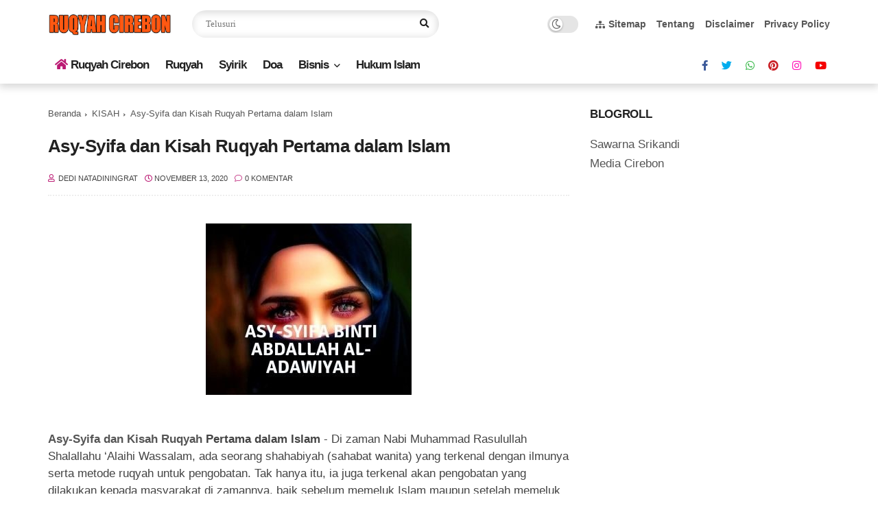

--- FILE ---
content_type: text/html; charset=utf-8
request_url: https://www.google.com/recaptcha/api2/aframe
body_size: 256
content:
<!DOCTYPE HTML><html><head><meta http-equiv="content-type" content="text/html; charset=UTF-8"></head><body><script nonce="BoiHyghCVm6zdHOQbzLSXA">/** Anti-fraud and anti-abuse applications only. See google.com/recaptcha */ try{var clients={'sodar':'https://pagead2.googlesyndication.com/pagead/sodar?'};window.addEventListener("message",function(a){try{if(a.source===window.parent){var b=JSON.parse(a.data);var c=clients[b['id']];if(c){var d=document.createElement('img');d.src=c+b['params']+'&rc='+(localStorage.getItem("rc::a")?sessionStorage.getItem("rc::b"):"");window.document.body.appendChild(d);sessionStorage.setItem("rc::e",parseInt(sessionStorage.getItem("rc::e")||0)+1);localStorage.setItem("rc::h",'1768769306936');}}}catch(b){}});window.parent.postMessage("_grecaptcha_ready", "*");}catch(b){}</script></body></html>

--- FILE ---
content_type: text/javascript; charset=UTF-8
request_url: https://www.ruqyahcirebon.com/feeds/posts/default/-/KISAH?alt=json-in-script&callback=related_results_labels&max-results=6
body_size: 17717
content:
// API callback
related_results_labels({"version":"1.0","encoding":"UTF-8","feed":{"xmlns":"http://www.w3.org/2005/Atom","xmlns$openSearch":"http://a9.com/-/spec/opensearchrss/1.0/","xmlns$blogger":"http://schemas.google.com/blogger/2008","xmlns$georss":"http://www.georss.org/georss","xmlns$gd":"http://schemas.google.com/g/2005","xmlns$thr":"http://purl.org/syndication/thread/1.0","id":{"$t":"tag:blogger.com,1999:blog-5729044441357607666"},"updated":{"$t":"2026-01-04T12:11:00.559+07:00"},"category":[{"term":"BISNIS"},{"term":"RUQYAH"},{"term":"SIHIR"},{"term":"DOA"},{"term":"Teknologi"},{"term":"Hukum Islam"},{"term":"KISAH"},{"term":"SYIRIK"},{"term":"Sejarah"},{"term":"Wisata"},{"term":"ISLAM"},{"term":"AL-'AIN"},{"term":"ALAMAT"},{"term":"AMALAN"},{"term":"HERBAL"},{"term":"Kesehatan"},{"term":"Sejarah Islam"},{"term":"Tips"}],"title":{"type":"text","$t":"Ruqyah Cirebon"},"subtitle":{"type":"html","$t":"Tempat Ruqyah di Cirebon, Indramayu, Majalengka dan Kuningan Telp: 083120122062, Dedi Natadiningrat (Profesional).\n"},"link":[{"rel":"http://schemas.google.com/g/2005#feed","type":"application/atom+xml","href":"http:\/\/www.ruqyahcirebon.com\/feeds\/posts\/default"},{"rel":"self","type":"application/atom+xml","href":"http:\/\/www.blogger.com\/feeds\/5729044441357607666\/posts\/default\/-\/KISAH?alt=json-in-script\u0026max-results=6"},{"rel":"alternate","type":"text/html","href":"http:\/\/www.ruqyahcirebon.com\/search\/label\/KISAH"},{"rel":"hub","href":"http://pubsubhubbub.appspot.com/"}],"author":[{"name":{"$t":"Dedi Natadiningrat "},"uri":{"$t":"http:\/\/www.blogger.com\/profile\/16693120977610617719"},"email":{"$t":"noreply@blogger.com"},"gd$image":{"rel":"http://schemas.google.com/g/2005#thumbnail","width":"18","height":"32","src":"https:\/\/blogger.googleusercontent.com\/img\/b\/R29vZ2xl\/AVvXsEhXm0UtqhhzMlrQMXt_ct-dnGyD2H0vCJnPmt3CHssdVnvEnRMLB5Wlf75440MvX1ta5zBtWdDO-VIGbf1qaOurYGFn48nrxRIcs1paehn3gepsDXbNNiPbf3D3io0lT6veK6DnWj6krMVuoEOMJjlD9Gscnn-vc0OlQ2I09FHDLrThGg\/s1600\/IMG_20250606_213925.jpg"}}],"generator":{"version":"7.00","uri":"http://www.blogger.com","$t":"Blogger"},"openSearch$totalResults":{"$t":"5"},"openSearch$startIndex":{"$t":"1"},"openSearch$itemsPerPage":{"$t":"6"},"entry":[{"id":{"$t":"tag:blogger.com,1999:blog-5729044441357607666.post-7963893895183787241"},"published":{"$t":"2022-06-22T11:47:00.002+07:00"},"updated":{"$t":"2023-02-26T08:54:48.409+07:00"},"category":[{"scheme":"http://www.blogger.com/atom/ns#","term":"KISAH"}],"title":{"type":"text","$t":"Siti Khadijah, Cinta Sejati Rasulullah yang Dinantikan Surga"},"content":{"type":"html","$t":"\u003Ctable align=\"center\" cellpadding=\"0\" cellspacing=\"0\" class=\"tr-caption-container\" style=\"margin-left: auto; margin-right: auto;\"\u003E\u003Ctbody\u003E\u003Ctr\u003E\u003Ctd style=\"text-align: center;\"\u003E\u003Cimg alt=\"Siti Khadijah, Cinta Sejati Rasulullah yang Dinantikan Surga\" border=\"0\" data-original-height=\"1587\" data-original-width=\"2245\" src=\"https:\/\/blogger.googleusercontent.com\/img\/b\/R29vZ2xl\/AVvXsEgCklorO_bf1CgXxGH72DhcpWYxxTDC4CEDvixhIHbMds-jHr1cKtHrgCZ7hQW4u3-mtK-bvj9uPfl6jHYDXJj_p1mm6iN_lbTQCbfsdZHDu_n-WaOjfDmU51mmFkQjJTGxMfghT1VLejmj13nNfmbBybpkXNnV8CZ0P6BqQfKdMrILhmAP0zZfXy-4\/s16000\/siti-khadijah-cinta-sejati-rasulullah-yang-dinantikan-surga.webp\" style=\"margin-left: auto; margin-right: auto;\" title=\"Siti Khadijah, Cinta Sejati Rasulullah yang Dinantikan Surga\" \/\u003E\u003C\/td\u003E\u003C\/tr\u003E\u003Ctr\u003E\u003Ctd class=\"tr-caption\" style=\"text-align: center;\"\u003EIlustrasi Siti Khadijah | Foto : Media Cirebon\u0026nbsp;\u003C\/td\u003E\u003C\/tr\u003E\u003C\/tbody\u003E\u003C\/table\u003E\u003Cdiv class=\"separator\" style=\"clear: both; text-align: center;\"\u003E\u003Ca href=\"https:\/\/blogger.googleusercontent.com\/img\/b\/R29vZ2xl\/AVvXsEgCklorO_bf1CgXxGH72DhcpWYxxTDC4CEDvixhIHbMds-jHr1cKtHrgCZ7hQW4u3-mtK-bvj9uPfl6jHYDXJj_p1mm6iN_lbTQCbfsdZHDu_n-WaOjfDmU51mmFkQjJTGxMfghT1VLejmj13nNfmbBybpkXNnV8CZ0P6BqQfKdMrILhmAP0zZfXy-4\/s2245\/siti-khadijah-cinta-sejati-rasulullah-yang-dinantikan-surga.webp\" style=\"margin-left: 1em; margin-right: 1em;\"\u003E\u003Cspan style=\"font-family: inherit;\"\u003E\u003C\/span\u003E\u003C\/a\u003E\u003C\/div\u003E\u003Cp\u003E\u003Cspan style=\"font-family: inherit;\"\u003E\u003Cb\u003ERuqyah Cirebon\u003C\/b\u003E – Ada banyak sekali kisah Rasulullah yang bisa dijadikan hikmah oleh kita. Bukan hanya tentang ketaatannya saja, tapi juga tentang bagaimana bersikap terhadap orangtua, istri, anak dan sesama umat.\u003C\/span\u003E\u003C\/p\u003E\u003Cp\u003E\u003Cspan style=\"font-family: inherit;\"\u003ESejak hadirnya islam, perempuan tidak dipandang sebelah mata lagi. Justru aturan-aturan islam sudah membuat hak dan kewajiban dari seorang perempuan tertata dengan baik.\u003C\/span\u003E\u003C\/p\u003E\u003Cp\u003E\u003Cspan style=\"font-family: inherit;\"\u003EBahkan, dalam sebuah hadits dijelaskan tentang empat orang perempuan yang dijanjikan surga. Keempat perempuan tersebut adalah Fatimah Bintu Rasulullah, Maryam Bintu Imran, Khadijah Bintu Khuwalid dan Asiyah.\u0026nbsp;\u0026nbsp;\u003C\/span\u003E\u003C\/p\u003E\u003Cp\u003E\u003Cspan style=\"font-family: inherit;\"\u003EKeempat perempuan di atas memiliki kisah keteladanan yang bisa diambil banyak hikmahnya. Salah satu kisah teladan yang akan dibahas adalah \u003Ca href=\"https:\/\/www.ruqyahcirebon.com\" target=\"_blank\"\u003Ekisah Siti Khadijah\u003C\/a\u003E. Beliau merupakan istri pertama Rasullullah yang dengan setia mendampingi dakwahnya.\u003C\/span\u003E\u003C\/p\u003E\u003Ch2 style=\"text-align: left;\"\u003E\u003Cspan style=\"color: #3d85c6; font-family: inherit;\"\u003EPoin-Poin Penting Kisah Teladan Siti Khadijah\u003C\/span\u003E\u003C\/h2\u003E\u003Ch3 style=\"text-align: left;\"\u003E\u003Cspan style=\"font-family: inherit;\"\u003EKelahiran Siti Khadijah\u003C\/span\u003E\u003C\/h3\u003E\u003Cp\u003E\u003Cspan style=\"font-family: inherit;\"\u003EKhadijah merupakan perempuan yang lahir di tengah-tengah keluarga Khuwalid. Sekitar tahun 68 sebelum hijrah atau tahun 555 masehi.\u003C\/span\u003E\u003C\/p\u003E\u003Cp\u003E\u003Cspan style=\"font-family: inherit;\"\u003EKhadijah tumbuh menjadi seorang perempuan yang sangat cerdas dan mulia. Hal tersebut dikarenakan ayahnya, memberikan pendidikan yang baik untuk putrinya. Khuwalid sendiri berasal dari kalangan Quraisy.\u003C\/span\u003E\u003C\/p\u003E\u003Cp\u003E\u003Cspan style=\"font-family: inherit;\"\u003EPada saat kelahiran Siti Khadijah, Khuwalid tidak mengubur bayinya seperti kebiasaan suku tersebut. Beliau justru merawat Khadijah sebaik mungkin.\u003C\/span\u003E\u003C\/p\u003E\u003Cp\u003E\u003Cspan style=\"font-family: inherit;\"\u003ESehingga menjadikannya sebagai perempuan yang cerdas, pintar, beretika, memiliki keyakinan kuat dan bisa meneruskan usaha dagangnya.\u003C\/span\u003E\u003C\/p\u003E\u003Ch3 style=\"text-align: left;\"\u003E\u003Cspan style=\"font-family: inherit;\"\u003EJulukan\u003C\/span\u003E\u003C\/h3\u003E\u003Cp\u003E\u003Cspan style=\"font-family: inherit;\"\u003EKhadijah digambarkan sebagai seorang perempuan yang memiliki karakter mulia dan tegas. Hal ini membuat kaum Quraisy memberikan julukan At-Taahirah, artinya yang mampu menjaga kesucian.\u003C\/span\u003E\u003C\/p\u003E\u003Cp\u003E\u003Cspan style=\"font-family: inherit;\"\u003ESegala bentuk kelebihan Khadijah, menjadikannya diinginkan oleh banyak pemuka Quraisy untuk dijadikan istri dari putranya.\u003C\/span\u003E\u003C\/p\u003E\u003Ch3 style=\"text-align: left;\"\u003E\u003Cspan style=\"font-family: inherit;\"\u003ETidak Menyembah Berhala\u003C\/span\u003E\u003C\/h3\u003E\u003Cp\u003E\u003Cspan style=\"font-family: inherit;\"\u003ESiti Khadijah adalah sosok perempuan yang memang sukses, kaya raya, rendah hati dan dermawan. Sehingga, selalu menjadi inspirasi bagi kaum Quraisy. Meskipun begitu, Khadijah tidak menyembah berhala.\u003C\/span\u003E\u003C\/p\u003E\u003Cp\u003E\u003Cspan style=\"font-family: inherit;\"\u003EHal tersebut diketahui, ketika ada sebuah festival yang diadakan oleh Quraisy di sekitar kakbah. Dalam festival itu, para perempuan menyembah berhala yang bernama hubal. Berhala tersebut dianggap sebagai dewa ramalan.\u003C\/span\u003E\u003C\/p\u003E\u003Cp\u003E\u003Cspan style=\"font-family: inherit;\"\u003EDi tengah acara, ada orangtua yang menyeru kepada seluruh peserta, bahwa akan hadir seorang utusan Tuhan di Quraisy. Para peserta malah melempari orangtua tersebut.\u003C\/span\u003E\u003C\/p\u003E\u003Cp\u003E\u003Cspan style=\"font-family: inherit;\"\u003ESementara Khadijah, tetap terlihat tenang, bijak dan mempertimbangkan segala perkataan dari orangtua tersebut. Momen tersebut menjadikan sebuah takdir, bahwa kelak Khadijah akan memeluk Islam dan meyakini wahyu Allah SWT.\u003C\/span\u003E\u003C\/p\u003E\u003Ch3 style=\"text-align: left;\"\u003E\u003Cspan style=\"font-family: inherit;\"\u003EPernikahan Pertama\u003C\/span\u003E\u003C\/h3\u003E\u003Cp\u003E\u003Cspan style=\"font-family: inherit;\"\u003ESebelum menikah dengan Rasulullah, Siti Khadijah pernah menikah dengan seorang pria. Seorang pria yang dimaksud memiliki nama Abu Halah bin Zurarah At-tamimi. Selang beberapa lama, Khadijah kehilangan suaminya.\u003C\/span\u003E\u003C\/p\u003E\u003Cp\u003E\u003Cspan style=\"font-family: inherit;\"\u003ESang suami meninggalkan dua orang anak dan harta benda yang sangat melimpah. Dari peninggalan ayah dan suaminya, Khadijah terus mengembangkan bisnis dengan penuh kebaikan dan kejujuran.\u003C\/span\u003E\u003C\/p\u003E\u003Ch2 style=\"text-align: left;\"\u003E\u003Cspan style=\"color: #3d85c6; font-family: inherit;\"\u003EPernikahan Khadijah dan Rasulullah\u003C\/span\u003E\u003C\/h2\u003E\u003Cp\u003E\u003Cspan style=\"font-family: inherit;\"\u003ESifat mulia dan kejujuran nabi Muhammad SAW terdengar oleh Khadijah. Mendengar tentang pemuda tersebut, Khadijah mengutus asisten untuk datang kepada nabi Muhammad SAW.\u003C\/span\u003E\u003C\/p\u003E\u003Cp\u003E\u003Cspan style=\"font-family: inherit;\"\u003ETernyata, nabi Muhammad pun bersedia bekerja sebagai pedagang di tempat Khadijah. Dari situlah, Khadijah mulai mengetahui dan yakin terhadap sikap jujur dan mulianya Muhammad.\u003C\/span\u003E\u003C\/p\u003E\u003Cp\u003E\u003Cspan style=\"font-family: inherit;\"\u003ELambat laun, Siti Khadijah mulai memiliki rasa tertarik kepada Nabi Muhammad untuk bisa mengenal lebih dekat. Ketertarikan tersebut disampaikan kepada asistennya bernama Nafsiah Binti Muniyah.\u003C\/span\u003E\u003C\/p\u003E\u003Cp\u003E\u003Cspan style=\"font-family: inherit;\"\u003ENafisah menjadi perantara dan mendatangi Nabi Muhammad. Setelah kedatangan Nafisah, Nabi Muhammad pun mengajukan pinangan untuk Khadijah melalui walinya, yaitu Amr Bin Asad.\u003C\/span\u003E\u003C\/p\u003E\u003Cp\u003E\u003Cspan style=\"font-family: inherit;\"\u003EDari pernikahannya tersebut, keduanya dikaruniai 6 orang anak, dengan 2 orang putra dan 4 putri. Kedua putra yang bernama Qasim dan Abdullah meninggal di usia yang masih kecil. Sementara 4 putrinya bernama Zainab, Ruqayyah, Ummu Kultsum dan Siti Fatimah.\u003C\/span\u003E\u003C\/p\u003E\u003Ch3 style=\"text-align: left;\"\u003E\u003Cspan style=\"font-family: inherit;\"\u003EKesetian Khadijah\u003C\/span\u003E\u003C\/h3\u003E\u003Cp\u003E\u003Cspan style=\"font-family: inherit;\"\u003EKetika pernikahan tersebut, Khadijah sudah berusia 40 tahun dan Nabi Muhammad berusia 25 tahun. Perbedaan usia dan ekonomi tidak membuat Khadijah merasa lebih unggul dari suaminya. Justru, Khadijah menjadi istri setia mendampingi Rasulullah dalam berdakwah.\u003C\/span\u003E\u003C\/p\u003E\u003Cp\u003E\u003Cspan style=\"font-family: inherit;\"\u003EBaik harta, benda, waktu dan tenaga pun rela diberikan. Khadijah selalu bersama Rasulullah dalam keadaan suka ataupun duka. Bahkan, beliau sering membela Rasulullah. Segala bentuk kesetiaan dan kemuliaan Khadijah menjadikannya sebagai cinta sejati Rasulullah.\u003C\/span\u003E\u003C\/p\u003E\u003Ch3 style=\"text-align: left;\"\u003E\u003Cspan style=\"font-family: inherit;\"\u003EMeminta Sorban Rasulullah Untuk Kain Kafannya\u003C\/span\u003E\u003C\/h3\u003E\u003Cp\u003E\u003Cspan style=\"font-family: inherit;\"\u003EKhadijah yang pada saat itu memiliki banyak kekayaan, jatuh miskin. Hingga tidak memiliki kain kafan untuk kelak membungkus mayatnya jika meninggal. Saat itu,\u003C\/span\u003E\u003C\/p\u003E\u003Cp\u003E\u003Cspan style=\"font-family: inherit;\"\u003EKhadijah meminta sorban yang kelak akan digunakan sebagai kain kafan. Jika Siti Khadijah wafat. Sorban yang diminta adalah sorban yang sering digunakan untuk menerima wahyu. Namun, ketika Khadijah meninggal, ia menerima sorban yang dikirim oleh malaikat Jibril.\u003C\/span\u003E\u003C\/p\u003E\u003Ch3 style=\"text-align: left;\"\u003E\u003Cspan style=\"font-family: inherit;\"\u003EKisah Sedih Rasulullah\u003C\/span\u003E\u003C\/h3\u003E\u003Cp\u003E\u003Cspan style=\"font-family: inherit;\"\u003EKesedihan Rasulullah terangkum dalam tahun kesedihan atau biasa disebut dengan amul huzni. Pada saat itu, selain kehilangan pamannya, Abu Thalib, Rasulullah juga kehilangan Khadijah.\u003C\/span\u003E\u003C\/p\u003E\u003Cp\u003E\u003Cspan style=\"font-family: inherit;\"\u003EKeduanya merupakan pendukung utama Rasulullah ketika pertama kali menerima dan mendapatkan wahyu dari Allah SWT.\u003C\/span\u003E\u003C\/p\u003E\u003Cp\u003E\u003Cspan style=\"font-family: inherit;\"\u003ESiti Khadijah wafat pada usia 64 tahun, sekitar tahun 619 sebelum masehi. Menjelang wafat, Khadijah masih menegaskan tentang kesetiannya terhadap Rasulullah SAW. Hingga pada akhirnya, Khadijah wafat dipangkuan Rasulullah.\u003C\/span\u003E\u003C\/p\u003E\u003Cp\u003E\u003Cspan style=\"font-family: inherit;\"\u003EItulah kisah teladan Siti Khadijah. Semoga informasinya bermanfaat.\u003C\/span\u003E\u003C\/p\u003E\u003Cdiv class=\"blogger-post-footer\"\u003ERUQYAH CIREBON\u003C\/div\u003E"},"link":[{"rel":"edit","type":"application/atom+xml","href":"http:\/\/www.blogger.com\/feeds\/5729044441357607666\/posts\/default\/7963893895183787241"},{"rel":"self","type":"application/atom+xml","href":"http:\/\/www.blogger.com\/feeds\/5729044441357607666\/posts\/default\/7963893895183787241"},{"rel":"alternate","type":"text/html","href":"http:\/\/www.ruqyahcirebon.com\/2022\/06\/siti-khadijah-cinta-sejati-rasulullah-yang-dinantikan-surga.html","title":"Siti Khadijah, Cinta Sejati Rasulullah yang Dinantikan Surga"}],"author":[{"name":{"$t":"Dedi Natadiningrat "},"uri":{"$t":"http:\/\/www.blogger.com\/profile\/16693120977610617719"},"email":{"$t":"noreply@blogger.com"},"gd$image":{"rel":"http://schemas.google.com/g/2005#thumbnail","width":"18","height":"32","src":"https:\/\/blogger.googleusercontent.com\/img\/b\/R29vZ2xl\/AVvXsEhXm0UtqhhzMlrQMXt_ct-dnGyD2H0vCJnPmt3CHssdVnvEnRMLB5Wlf75440MvX1ta5zBtWdDO-VIGbf1qaOurYGFn48nrxRIcs1paehn3gepsDXbNNiPbf3D3io0lT6veK6DnWj6krMVuoEOMJjlD9Gscnn-vc0OlQ2I09FHDLrThGg\/s1600\/IMG_20250606_213925.jpg"}}],"media$thumbnail":{"xmlns$media":"http://search.yahoo.com/mrss/","url":"https:\/\/blogger.googleusercontent.com\/img\/b\/R29vZ2xl\/AVvXsEgCklorO_bf1CgXxGH72DhcpWYxxTDC4CEDvixhIHbMds-jHr1cKtHrgCZ7hQW4u3-mtK-bvj9uPfl6jHYDXJj_p1mm6iN_lbTQCbfsdZHDu_n-WaOjfDmU51mmFkQjJTGxMfghT1VLejmj13nNfmbBybpkXNnV8CZ0P6BqQfKdMrILhmAP0zZfXy-4\/s72-c\/siti-khadijah-cinta-sejati-rasulullah-yang-dinantikan-surga.webp","height":"72","width":"72"},"georss$featurename":{"$t":"Gerbang Permai Pamengkang, Jln. Edelwice raya, Blok i7, No7, RT.9\/RW.9, Banjarwangunan, Kec. Mundu, Kabupaten Cirebon, Jawa Barat 45173, Indonesia"},"georss$point":{"$t":"-6.7613727999999993 108.5670139"},"georss$box":{"$t":"-35.071606636178842 73.4107639 21.548861036178845 143.7232639"}},{"id":{"$t":"tag:blogger.com,1999:blog-5729044441357607666.post-1289113312121387240"},"published":{"$t":"2020-12-06T11:48:00.008+07:00"},"updated":{"$t":"2021-03-05T07:29:40.362+07:00"},"category":[{"scheme":"http://www.blogger.com/atom/ns#","term":"KISAH"}],"title":{"type":"text","$t":"Kisah Syetan yang Mengajarkan Ayat Kursi kepada Abu Hurairah"},"content":{"type":"html","$t":"\u003Cp\u003E\u003C\/p\u003E\u003Cp class=\"MsoNormal\" style=\"line-height: 150%; margin-bottom: 10pt; mso-layout-grid-align: none; text-autospace: none;\"\u003E\u003Cspan style=\"font-family: helvetica;\"\u003E\u003Cb\u003E\u003C\/b\u003E\u003C\/span\u003E\u003C\/p\u003E\u003Cdiv class=\"separator\" style=\"clear: both; text-align: center;\"\u003E\u003Cspan style=\"font-family: helvetica;\"\u003E\u003Cb\u003E\u003Cimg alt=\"Kisah Syetan yang Mengajarkan Ayat Kursi kepada Abu Hurairah\" border=\"0\" data-original-height=\"720\" data-original-width=\"1280\" height=\"180\" src=\"https:\/\/blogger.googleusercontent.com\/img\/b\/R29vZ2xl\/AVvXsEjpfNGHHQV9XRg_fdPJBj9YXblfAM4wQuCzjqfmZTJ-YEPgoZR6T7DwoV257U92dTkIX1Jzn6ED11nRy9O54u3M44vZPeOvtw4bOsLC75mLHzk01zWd8UFAt68aYANc1OasuZdtN2xE3Hg\/s600-h180\/kisah-syetan-yang-mengajarkan-ayat-qursy-kepada-abu-hurairah.jpg\" title=\"Kisah Syetan yang Mengajarkan Ayat Kursi kepada Abu Hurairah\" width=\"320\" \/\u003E\u003C\/b\u003E\u003C\/span\u003E\u003C\/div\u003E\u003Cp\u003E\u003C\/p\u003E\u003Cp class=\"MsoNormal\" style=\"line-height: 150%; margin-bottom: 10pt; mso-layout-grid-align: none; text-autospace: none;\"\u003E\u003Cspan style=\"font-family: helvetica;\"\u003E\u003Cb\u003E\u003Cspan lang=\"EN\" style=\"mso-ansi-language: EN;\"\u003EKisah \u003Ca href=\"https:\/\/www.ruqyahcirebon.com\/\"\u003ESetan yang Mengajarkan Ayat Kursi kepada Abu Hurairah\u003C\/a\u003E \u003C\/span\u003E\u003C\/b\u003E\u003Cspan lang=\"EN\" style=\"mso-ansi-language: EN;\"\u003E- Anda pasti mengetahui yang namanya setan itu\ntidak ada yang pernah membuat satu kebaikan pun di dunia ini, terkecuali jin\nmuslim.\u003Co:p\u003E\u003C\/o:p\u003E\u003C\/span\u003E\u003C\/span\u003E\u003C\/p\u003E\n\u003Cp class=\"MsoNormal\" style=\"line-height: 150%; margin-bottom: 10pt; mso-layout-grid-align: none; text-autospace: none;\"\u003E\u003Cspan lang=\"EN\" style=\"mso-ansi-language: EN;\"\u003E\u003Cspan style=\"font-family: helvetica;\"\u003ENamun\nkebanyakan jin muslim itu jarang sekali ada yang mengganggu atau hadir dalam\nkehidupan manusia. Kebanyakan dari jin tersebut sama seperti malaikat yaitu\nhanya fokus beribadah kepada Allah saja.\u003Co:p\u003E\u003C\/o:p\u003E\u003C\/span\u003E\u003C\/span\u003E\u003C\/p\u003E\n\u003Cp class=\"MsoNormal\" style=\"line-height: 150%; margin-bottom: 10pt; mso-layout-grid-align: none; text-autospace: none;\"\u003E\u003Cspan lang=\"EN\" style=\"mso-ansi-language: EN;\"\u003E\u003Cspan style=\"font-family: helvetica;\"\u003ESedangkan\nsetan atau jin yang mengganggu di dunia manusia adalah setan atau jin kafir\nyang tidak mau beriman kepada Allah. Setan dan jin itulah yang selalu\nmengganggu dimanapun dan kapanpun.\u003Co:p\u003E\u003C\/o:p\u003E\u003C\/span\u003E\u003C\/span\u003E\u003C\/p\u003E\n\u003Cp class=\"MsoNormal\" style=\"line-height: 150%; margin-bottom: 10pt; mso-layout-grid-align: none; text-autospace: none;\"\u003E\u003Cspan lang=\"EN\" style=\"mso-ansi-language: EN;\"\u003E\u003Cspan style=\"font-family: helvetica;\"\u003EDan\nmungkin juga Anda sering diganggu ataupun di goda oleh setan agar melakukan\nperbuatan maksiat ataupun dibuat ketakutan. Dan itu semua adalah usaha daripada\ntipu daya setan.\u003Co:p\u003E\u003C\/o:p\u003E\u003C\/span\u003E\u003C\/span\u003E\u003C\/p\u003E\n\u003Cp class=\"MsoNormal\" style=\"line-height: 150%; margin-bottom: 10pt; mso-layout-grid-align: none; text-autospace: none;\"\u003E\u003Cspan lang=\"EN\" style=\"mso-ansi-language: EN;\"\u003E\u003Cspan style=\"font-family: helvetica;\"\u003EHal-hal\nini memang ada di dunia nyata. Karena setan dan jin sudah berkomitmen dan juga\nbersumpah untuk mengganggu anak Adam sampai hari kiamat nanti, dan oleh sebab\nitulah kematian jin dan setan ditangguhkan sampai hari kiamat.\u003Co:p\u003E\u003C\/o:p\u003E\u003C\/span\u003E\u003C\/span\u003E\u003C\/p\u003E\n\u003Cp class=\"MsoNormal\" style=\"line-height: 150%; margin-bottom: 10pt; mso-layout-grid-align: none; text-autospace: none;\"\u003E\u003Cspan lang=\"EN\" style=\"mso-ansi-language: EN;\"\u003E\u003Cspan style=\"font-family: helvetica;\"\u003EDan setan\ndan jin tidak akan mengganggu manusia lagi saat hari kiamat telah tiba karena\nsetan dan jin sudah menjadi pengikut dajjal dan mati bersama dajjal saat itu\njuga. Akan tetapi untuk sekarang, setan masih tetap akan mengganggu manusia.\u003Co:p\u003E\u003C\/o:p\u003E\u003C\/span\u003E\u003C\/span\u003E\u003C\/p\u003E\n\u003Cp class=\"MsoNormal\" style=\"line-height: 150%; margin-bottom: 10pt; mso-layout-grid-align: none; text-autospace: none;\"\u003E\u003Cspan lang=\"EN\" style=\"mso-ansi-language: EN;\"\u003E\u003Cspan style=\"font-family: helvetica;\"\u003EBanyak\ncara yang dilakukan oleh setan dan jin untuk menjerumuskan manusia ke lembah\ndosa atau kemaksiatan, baik itu cara yang baik maupun yang kasar sekalipun.\u003Co:p\u003E\u003C\/o:p\u003E\u003C\/span\u003E\u003C\/span\u003E\u003C\/p\u003E\u003Cp class=\"MsoNormal\" style=\"line-height: 150%; margin-bottom: 10pt; mso-layout-grid-align: none; text-autospace: none;\"\u003E\u003Cspan lang=\"EN\" style=\"mso-ansi-language: EN;\"\u003E\u003Cspan style=\"font-family: helvetica;\"\u003E\u003Cb\u003EBACA JUGA : \u003Ca href=\"https:\/\/www.ruqyahcirebon.com\/2020\/12\/6-jenis-bisikan-syetan-pada-manusia.html\"\u003E6 JENIS BISIKAN SYETAN KEPADA MANUSIA\u003C\/a\u003E\u003C\/b\u003E\u003C\/span\u003E\u003C\/span\u003E\u003C\/p\u003E\n\u003Cp class=\"MsoNormal\" style=\"line-height: 150%; margin-bottom: 10pt; mso-layout-grid-align: none; text-autospace: none;\"\u003E\u003Cspan lang=\"EN\" style=\"mso-ansi-language: EN;\"\u003E\u003Cspan style=\"font-family: helvetica;\"\u003EDan inilah\nbeberapa cara yang setan dan jin tempuh untuk dapat menjerumuskan manusia :\u003C\/span\u003E\u003C\/span\u003E\u003C\/p\u003E\u003Cp class=\"MsoNormal\" style=\"line-height: 150%; margin-bottom: 10pt; mso-layout-grid-align: none; text-autospace: none;\"\u003E\u003C\/p\u003E\u003Cul style=\"text-align: left;\"\u003E\u003Cli\u003E\u003Cspan lang=\"EN\" style=\"mso-ansi-language: EN;\"\u003E\u003Cspan style=\"font-family: helvetica;\"\u003E\u003Cp class=\"MsoNormal\" style=\"font-family: \u0026quot;Times New Roman\u0026quot;; line-height: 24px; margin-bottom: 10.0pt; margin-left: 38.5pt; margin-right: 0; margin-top: 0; margin: 0px 0px 10pt 38.5pt; mso-layout-grid-align: none; mso-list: l0 level1 lfo1; text-autospace: none; text-indent: -18pt;\"\u003E\u003Cspan style=\"font-family: helvetica;\"\u003EMenggoda manusia untuk bermaksiat kepada Allah\u003Co:p\u003E\u003C\/o:p\u003E\u003C\/span\u003E\u003C\/p\u003E\u003Cp class=\"MsoNormal\" style=\"font-family: \u0026quot;Times New Roman\u0026quot;; line-height: 24px; margin-bottom: 10.0pt; margin-left: 38.5pt; margin-right: 0; margin-top: 0; margin: 0px 0px 10pt 38.5pt; mso-layout-grid-align: none; text-autospace: none;\"\u003E\u003Cspan lang=\"EN\" style=\"mso-ansi-language: EN;\"\u003E\u003Cspan style=\"font-family: helvetica;\"\u003EPoint yang pertama ini mungkin sudah sangat sering didengar dan juga Anda sering melihat orang melakukan perbuatan maksiat kepada Allah. Namun pernahkah Anda terpikir bahwa siapa yang menyuruh manusia untuk melakukan hal itu ?\u003Co:p\u003E\u003C\/o:p\u003E\u003C\/span\u003E\u003C\/span\u003E\u003C\/p\u003E\u003Cp class=\"MsoNormal\" style=\"font-family: \u0026quot;Times New Roman\u0026quot;; line-height: 24px; margin-bottom: 10.0pt; margin-left: 38.5pt; margin-right: 0; margin-top: 0; margin: 0px 0px 10pt 38.5pt; mso-layout-grid-align: none; text-autospace: none;\"\u003E\u003Cspan lang=\"EN\" style=\"mso-ansi-language: EN;\"\u003E\u003Cspan style=\"font-family: helvetica;\"\u003ETentu saja yang menggoda dan juga menjerumuskan manusia untuk melakukan hal-hal yang berkaitan dengan maksiat adalah setan dan jin. Karena tugas kedua mahluk tersebut adalah untuk mengganggu manusia.\u003Co:p\u003E\u003C\/o:p\u003E\u003C\/span\u003E\u003C\/span\u003E\u003C\/p\u003E\u003Cp class=\"MsoNormal\" style=\"font-family: \u0026quot;Times New Roman\u0026quot;; line-height: 24px; margin-bottom: 10.0pt; margin-left: 38.5pt; margin-right: 0; margin-top: 0; margin: 0px 0px 10pt 38.5pt; mso-layout-grid-align: none; text-autospace: none;\"\u003E\u003Cspan lang=\"EN\" style=\"mso-ansi-language: EN;\"\u003E\u003Cspan style=\"font-family: helvetica;\"\u003EBanyak sekali jenis-jenis maksiat kepada Allah ini. Bahkan mungkin Anda tidak menyadari bahwa pekerjaan atau perbuatan yang sedang Anda lakukan sekarang adalah perbuatan maksiat kepada Allah.\u003Co:p\u003E\u003C\/o:p\u003E\u003C\/span\u003E\u003C\/span\u003E\u003C\/p\u003E\u003Cp class=\"MsoNormal\" style=\"font-family: \u0026quot;Times New Roman\u0026quot;; line-height: 24px; margin-bottom: 10.0pt; margin-left: 38.5pt; margin-right: 0; margin-top: 0; margin: 0px 0px 10pt 38.5pt; mso-layout-grid-align: none; text-autospace: none;\"\u003E\u003Cspan lang=\"EN\" style=\"mso-ansi-language: EN;\"\u003E\u003Cspan style=\"font-family: helvetica;\"\u003EKarena perbuatan maksiat ini bersifat melupakan dan juga menjauhkan manusia dari ajaran-ajaran agama. Dan hal ini sedang terjadi kepada hampir setiap orang beriman.\u003C\/span\u003E\u003C\/span\u003E\u003C\/p\u003E\u003C\/span\u003E\u003C\/span\u003E\u003C\/li\u003E\u003Cli\u003E\u003Cp class=\"MsoNormal\" style=\"line-height: 24px; margin-bottom: 10.0pt; margin-left: 38.5pt; margin-right: 0; margin-top: 0; margin: 0px 0px 10pt 38.5pt; mso-layout-grid-align: none; mso-list: l0 level1 lfo1; text-autospace: none; text-indent: -18pt;\"\u003E\u003Cspan style=\"font-family: helvetica;\"\u003E\u003Cspan lang=\"EN\" style=\"mso-ansi-language: EN;\"\u003EMemberikan bantuan kepada manusia agar manusia mengingkari pertolongan Allah\u003Co:p\u003E\u003C\/o:p\u003E\u003C\/span\u003E\u003C\/span\u003E\u003C\/p\u003E\u003Cp class=\"MsoNormal\" style=\"line-height: 24px; margin-bottom: 10.0pt; margin-left: 38.5pt; margin-right: 0; margin-top: 0; margin: 0px 0px 10pt 38.5pt; mso-layout-grid-align: none; text-autospace: none;\"\u003E\u003Cspan lang=\"EN\" style=\"mso-ansi-language: EN;\"\u003E\u003Cspan style=\"font-family: helvetica;\"\u003EBantuan-bantuan ini contohnya adalah ketika ada manusia yang meminta tolong ke dukun untuk dilariskan dagangannya, dipercantik fisiknya ataupun hal-hal lain yang menyangkut duniawi.\u003Co:p\u003E\u003C\/o:p\u003E\u003C\/span\u003E\u003C\/span\u003E\u003C\/p\u003E\u003Cp class=\"MsoNormal\" style=\"line-height: 24px; margin-bottom: 10.0pt; margin-left: 38.5pt; margin-right: 0; margin-top: 0; margin: 0px 0px 10pt 38.5pt; mso-layout-grid-align: none; text-autospace: none;\"\u003E\u003Cspan lang=\"EN\" style=\"mso-ansi-language: EN;\"\u003E\u003Cspan style=\"font-family: helvetica;\"\u003ETentunya ini merupakan perbuatan syirik dan perbuatan yang menyekutukan Allah. Dan Allah sangat melaknat hamba atau orang beriman yang masih berani menyekutkan Allah dengan mahluk.\u003Co:p\u003E\u003C\/o:p\u003E\u003C\/span\u003E\u003C\/span\u003E\u003C\/p\u003E\u003Cp class=\"MsoNormal\" style=\"line-height: 24px; margin-bottom: 10.0pt; margin-left: 38.5pt; margin-right: 0; margin-top: 0; margin: 0px 0px 10pt 38.5pt; mso-layout-grid-align: none; text-autospace: none;\"\u003E\u003Cspan lang=\"EN\" style=\"mso-ansi-language: EN;\"\u003E\u003Cspan style=\"font-family: helvetica;\"\u003EKarena Allah merupakan pencipta jin dan setan. Dan Allah tidak membutuhkan bantuan dari mahluk-Nya untuk dapat memberikan pertolongan kepada setiap hamba-hamba-Nya.\u003Co:p\u003E\u003C\/o:p\u003E\u003C\/span\u003E\u003C\/span\u003E\u003C\/p\u003E\u003Cp class=\"MsoNormal\" style=\"line-height: 24px; margin-bottom: 10.0pt; margin-left: 38.5pt; margin-right: 0; margin-top: 0; margin: 0px 0px 10pt 38.5pt; mso-layout-grid-align: none; text-autospace: none;\"\u003E\u003Cspan lang=\"EN\" style=\"mso-ansi-language: EN;\"\u003E\u003Cspan style=\"font-family: helvetica;\"\u003E\u003C\/span\u003E\u003C\/span\u003E\u003C\/p\u003E\u003Cp class=\"MsoNormal\" style=\"line-height: 24px; margin-bottom: 10.0pt; margin-left: 38.5pt; margin-right: 0; margin-top: 0; margin: 0px 0px 10pt 38.5pt; mso-layout-grid-align: none; text-autospace: none;\"\u003E\u003Cspan lang=\"EN\" style=\"mso-ansi-language: EN;\"\u003E\u003Cspan style=\"font-family: helvetica;\"\u003EAllah adalah dzat yang Maha Perkasa, sehingga jika Allah ingin menolong hamba-Nya, Allah hanya tinggal menyebutkan kun-fayakun maka terjadilah sesuatu yang dikehendaki-Nya.\u003C\/span\u003E\u003C\/span\u003E\u003C\/p\u003E\u003C\/li\u003E\u003Cli\u003E\u003Cp class=\"MsoNormal\" style=\"line-height: 24px; margin-bottom: 10.0pt; margin-left: 38.5pt; margin-right: 0; margin-top: 0; margin: 0px 0px 10pt 38.5pt; mso-layout-grid-align: none; mso-list: l0 level1 lfo1; text-autospace: none; text-indent: -18pt;\"\u003E\u003Cspan style=\"font-family: helvetica; text-indent: -18pt;\"\u003EMemberikan bantuan kepada manusia agar manusia mengingkari pertolongan Allah\u003C\/span\u003E\u003C\/p\u003E\u003Cp class=\"MsoNormal\" style=\"line-height: 24px; margin-bottom: 10.0pt; margin-left: 38.5pt; margin-right: 0; margin-top: 0; margin: 0px 0px 10pt 38.5pt; mso-layout-grid-align: none; text-autospace: none;\"\u003E\u003Cspan lang=\"EN\" style=\"mso-ansi-language: EN;\"\u003E\u003Cspan style=\"font-family: helvetica;\"\u003EBantuan-bantuan ini contohnya adalah ketika ada manusia yang meminta tolong ke dukun untuk dilariskan dagangannya, dipercantik fisiknya ataupun hal-hal lain yang menyangkut duniawi.\u003Co:p\u003E\u003C\/o:p\u003E\u003C\/span\u003E\u003C\/span\u003E\u003C\/p\u003E\u003Cp class=\"MsoNormal\" style=\"line-height: 24px; margin-bottom: 10.0pt; margin-left: 38.5pt; margin-right: 0; margin-top: 0; margin: 0px 0px 10pt 38.5pt; mso-layout-grid-align: none; text-autospace: none;\"\u003E\u003Cspan lang=\"EN\" style=\"mso-ansi-language: EN;\"\u003E\u003Cspan style=\"font-family: helvetica;\"\u003ETentunya ini merupakan perbuatan syirik dan perbuatan yang menyekutukan Allah. Dan Allah sangat melaknat hamba atau orang beriman yang masih berani menyekutkan Allah dengan mahluk.\u003Co:p\u003E\u003C\/o:p\u003E\u003C\/span\u003E\u003C\/span\u003E\u003C\/p\u003E\u003Cp class=\"MsoNormal\" style=\"line-height: 24px; margin-bottom: 10.0pt; margin-left: 38.5pt; margin-right: 0; margin-top: 0; margin: 0px 0px 10pt 38.5pt; mso-layout-grid-align: none; text-autospace: none;\"\u003E\u003Cspan lang=\"EN\" style=\"mso-ansi-language: EN;\"\u003E\u003Cspan style=\"font-family: helvetica;\"\u003EKarena Allah merupakan pencipta jin dan setan. Dan Allah tidak membutuhkan bantuan dari mahluk-Nya untuk dapat memberikan pertolongan kepada setiap hamba-hamba-Nya.\u003Co:p\u003E\u003C\/o:p\u003E\u003C\/span\u003E\u003C\/span\u003E\u003C\/p\u003E\u003Cp class=\"MsoNormal\" style=\"line-height: 24px; margin-bottom: 10.0pt; margin-left: 38.5pt; margin-right: 0; margin-top: 0; margin: 0px 0px 10pt 38.5pt; mso-layout-grid-align: none; text-autospace: none;\"\u003E\u003Cspan lang=\"EN\" style=\"mso-ansi-language: EN;\"\u003E\u003Cspan style=\"font-family: helvetica;\"\u003E\u003C\/span\u003E\u003C\/span\u003E\u003C\/p\u003E\u003Cp class=\"MsoNormal\" style=\"line-height: 24px; margin-bottom: 10.0pt; margin-left: 38.5pt; margin-right: 0; margin-top: 0; margin: 0px 0px 10pt 38.5pt; mso-layout-grid-align: none; text-autospace: none;\"\u003E\u003Cspan lang=\"EN\" style=\"mso-ansi-language: EN;\"\u003E\u003Cspan style=\"font-family: helvetica;\"\u003EAllah adalah dzat yang Maha Perkasa, sehingga jika Allah ingin menolong hamba-Nya, Allah hanya tinggal menyebutkan kun-fayakun maka terjadilah sesuatu yang dikehendaki-Nya.\u003C\/span\u003E\u003C\/span\u003E\u003C\/p\u003E\u003C\/li\u003E\u003Cli\u003E\u003Cp class=\"MsoNormal\" style=\"line-height: 24px; margin-bottom: 10.0pt; margin-left: 38.5pt; margin-right: 0; margin-top: 0; margin: 0px 0px 10pt 38.5pt; mso-layout-grid-align: none; mso-list: l0 level1 lfo1; text-autospace: none; text-indent: -18pt;\"\u003E\u003Cspan style=\"font-family: helvetica;\"\u003E\u003Cspan lang=\"EN\" style=\"mso-ansi-language: EN;\"\u003EMembuat manusia menjadi budak dunia\u003Co:p\u003E\u003C\/o:p\u003E\u003C\/span\u003E\u003C\/span\u003E\u003C\/p\u003E\u003Cp class=\"MsoNormal\" style=\"line-height: 24px; margin-bottom: 10.0pt; margin-left: 38.5pt; margin-right: 0; margin-top: 0; margin: 0px 0px 10pt 38.5pt; mso-layout-grid-align: none; text-autospace: none;\"\u003E\u003Cspan lang=\"EN\" style=\"mso-ansi-language: EN;\"\u003E\u003Cspan style=\"font-family: helvetica;\"\u003E\u003C\/span\u003E\u003C\/span\u003E\u003C\/p\u003E\u003Cp class=\"MsoNormal\" style=\"line-height: 24px; margin-bottom: 10.0pt; margin-left: 38.5pt; margin-right: 0; margin-top: 0; margin: 0px 0px 10pt 38.5pt; mso-layout-grid-align: none; text-autospace: none;\"\u003E\u003Cspan lang=\"EN\" style=\"mso-ansi-language: EN;\"\u003E\u003Cspan style=\"font-family: helvetica;\"\u003EHidup manusia di dunia ini sebenarnya adalah untuk mencari bekal. Bekal untuk apa ? Manusia diberikan tugas untuk mencari bekal untuk kehidupan di akhirat yang kekal dan abadi.\u003C\/span\u003E\u003C\/span\u003E\u003C\/p\u003E\u003C\/li\u003E\u003Cli\u003E\u003Cp class=\"MsoNormal\" style=\"line-height: 24px; margin-bottom: 10.0pt; margin-left: 38.5pt; margin-right: 0; margin-top: 0; margin: 0px 0px 10pt 38.5pt; mso-layout-grid-align: none; mso-list: l0 level1 lfo1; text-autospace: none; text-indent: -18pt;\"\u003E\u003Cspan style=\"font-family: helvetica;\"\u003E\u003Cspan lang=\"EN\" style=\"mso-ansi-language: EN;\"\u003EMenjadikan manusia jauh dari Agama\u003Co:p\u003E\u003C\/o:p\u003E\u003C\/span\u003E\u003C\/span\u003E\u003C\/p\u003E\u003Cp class=\"MsoNormal\" style=\"line-height: 24px; margin-bottom: 10.0pt; margin-left: 38.5pt; margin-right: 0; margin-top: 0; margin: 0px 0px 10pt 38.5pt; mso-layout-grid-align: none; text-autospace: none;\"\u003E\u003Cspan lang=\"EN\" style=\"mso-ansi-language: EN;\"\u003E\u003Cspan style=\"font-family: helvetica;\"\u003EManusia pada dasarnya memerlukan yang namanya Agama. Karena Agama ini ibaratkan pondasi yang menopang kehidupan manusia. Orang-orang atheis pasti pernah merasakan yang namanya hampa dan kesepian.\u003Co:p\u003E\u003C\/o:p\u003E\u003C\/span\u003E\u003C\/span\u003E\u003C\/p\u003E\u003Cp class=\"MsoNormal\" style=\"line-height: 24px; margin-bottom: 10.0pt; margin-left: 38.5pt; margin-right: 0; margin-top: 0; margin: 0px 0px 10pt 38.5pt; mso-layout-grid-align: none; text-autospace: none;\"\u003E\u003Cspan lang=\"EN\" style=\"mso-ansi-language: EN;\"\u003E\u003Cspan style=\"font-family: helvetica;\"\u003E\u003C\/span\u003E\u003C\/span\u003E\u003C\/p\u003E\u003Cp class=\"MsoNormal\" style=\"line-height: 24px; margin-bottom: 10.0pt; margin-left: 38.5pt; margin-right: 0; margin-top: 0; margin: 0px 0px 10pt 38.5pt; mso-layout-grid-align: none; text-autospace: none;\"\u003E\u003Cspan lang=\"EN\" style=\"mso-ansi-language: EN;\"\u003E\u003Cspan style=\"font-family: helvetica;\"\u003EItu karena manusia membutuhkan isi dalam hidupnya. Dan selain itu manusia akan mencari jalan untuk dapat berkomunikasi dengan Tuhan. Dan Tuhan inilah yang akan memberikan jalan kepada setiap manusia.\u003C\/span\u003E\u003C\/span\u003E\u003C\/p\u003E\u003C\/li\u003E\u003C\/ul\u003E\n\u003Cp class=\"MsoNormal\" style=\"line-height: 150%; margin-bottom: 10pt; mso-layout-grid-align: none; text-autospace: none;\"\u003E\u003Cspan lang=\"EN\" style=\"mso-ansi-language: EN;\"\u003E\u003Cspan style=\"font-family: helvetica;\"\u003EAkan\ntetapi dibalik semua sifat buruk yang dimiliki oleh setan ini, ternyata pada\nzaman Rasulullah, setan pernah menggoda sekaligus \u003Cb\u003Emengajarkan ayat kursi\u003C\/b\u003E\nyang saat tidur kalimat ini sering digunakan oleh Anda semua.\u003Co:p\u003E\u003C\/o:p\u003E\u003C\/span\u003E\u003C\/span\u003E\u003C\/p\u003E\n\u003Cp class=\"MsoNormal\" style=\"line-height: 150%; margin-bottom: 10pt; mso-layout-grid-align: none; text-autospace: none;\"\u003E\u003Cspan lang=\"EN\" style=\"mso-ansi-language: EN;\"\u003E\u003Cspan style=\"font-family: helvetica;\"\u003EYa kisah\nini terjadi pada masa Abu Hurairah, yaitu seorang sahabat yang banyak\nmeriwayatkan hadits shahih dari Rasulullah sedang bertugas menjaga gudang yang\ndidalamnya terdapat barang-barang zakat.\u003Co:p\u003E\u003C\/o:p\u003E\u003C\/span\u003E\u003C\/span\u003E\u003C\/p\u003E\n\u003Cp class=\"MsoNormal\" style=\"line-height: 150%; margin-bottom: 10pt; mso-layout-grid-align: none; text-autospace: none;\"\u003E\u003Cspan lang=\"EN\" style=\"mso-ansi-language: EN;\"\u003E\u003Cspan style=\"font-family: helvetica;\"\u003EAbu\nHurairah ditugaskan untuk menjaga barang-barang zakat tersebut oleh Rasulullah.\nDan Abu Hurairah pun bersedia dan dengan senang hati melakukan pekerjaan\ntersebut. Karena yang menyuruhnya adalah Rasulullah dan ia yakin bahwa ini\ntugas yang mulia.\u003Co:p\u003E\u003C\/o:p\u003E\u003C\/span\u003E\u003C\/span\u003E\u003C\/p\u003E\n\u003Cp class=\"MsoNormal\" style=\"line-height: 150%; margin-bottom: 10pt; mso-layout-grid-align: none; text-autospace: none;\"\u003E\u003Cspan lang=\"EN\" style=\"mso-ansi-language: EN;\"\u003E\u003Cspan style=\"font-family: helvetica;\"\u003ELalu pada\nsaat itu, Abu Hurairah kedapatan seseorang yang mencuri barang zakat yang\nsedang ia jaga. Lalu pada\u003Cspan style=\"mso-spacerun: yes;\"\u003E\u0026nbsp; \u003C\/span\u003Esaat\ntertangkap, pencuri itupun memohon kepada Abu Hurairah untuk dilepaskan.\u003Co:p\u003E\u003C\/o:p\u003E\u003C\/span\u003E\u003C\/span\u003E\u003C\/p\u003E\n\u003Cp class=\"MsoNormal\" style=\"line-height: 150%; margin-bottom: 10pt; mso-layout-grid-align: none; text-autospace: none;\"\u003E\u003Cspan lang=\"EN\" style=\"mso-ansi-language: EN;\"\u003E\u003Cspan style=\"font-family: helvetica;\"\u003EPencuri\nitupun memohon karena ia beralasan mempunyai keluarga yang belum makan\nberhari-hari. Dan akhirnya Abu Hurairah pun melepaskan ikatan tersebut dan\nmembiarkan pencuri itu pulang dengan syarat tidak boleh lagi mencuri.\u003Co:p\u003E\u003C\/o:p\u003E\u003C\/span\u003E\u003C\/span\u003E\u003C\/p\u003E\n\u003Cp class=\"MsoNormal\" style=\"line-height: 150%; margin-bottom: 10pt; mso-layout-grid-align: none; text-autospace: none;\"\u003E\u003Cspan lang=\"EN\" style=\"mso-ansi-language: EN;\"\u003E\u003Cspan style=\"font-family: helvetica;\"\u003ESetan yang\n\u003Cb\u003Emengajarkan ayat kursi \u003C\/b\u003Eini pun keesokan harinya kembali mencuri dan\nkembali tertangkap oleh Abu Hurairah, namun karena memohon dengan amat sangat,\nAbu Hurairah pun kembali melepaskannya.\u003Co:p\u003E\u003C\/o:p\u003E\u003C\/span\u003E\u003C\/span\u003E\u003C\/p\u003E\n\u003Cp class=\"MsoNormal\" style=\"line-height: 150%; margin-bottom: 10pt; mso-layout-grid-align: none; text-autospace: none;\"\u003E\u003Cspan lang=\"EN\" style=\"mso-ansi-language: EN;\"\u003E\u003Cspan style=\"font-family: helvetica;\"\u003EHal ini\npun kembali dilaporkan kepada Rasulullah, dan Rasululullah memerintahkannya\nuntuk tidak lagi melepaskan pencuri itu walau dengan alasan apapun. Dan sejak\nitulah Abu Hurairah bertekad untuk tidak melepaskannya lagi.\u003Co:p\u003E\u003C\/o:p\u003E\u003C\/span\u003E\u003C\/span\u003E\u003C\/p\u003E\n\u003Cp class=\"MsoNormal\" style=\"line-height: 150%; margin-bottom: 10pt; mso-layout-grid-align: none; text-autospace: none;\"\u003E\u003Cspan lang=\"EN\" style=\"mso-ansi-language: EN;\"\u003E\u003Cspan style=\"font-family: helvetica;\"\u003EMalam pun\ntiba dan Abu Hurairah dengan sorot mata yang tajam memperhatikan sekitar dan\nterus memperhatikan sekitar. Abu Hurairah tidak mau ada satupun hal yang\nterlewat dari matanya itu .\u003Co:p\u003E\u003C\/o:p\u003E\u003C\/span\u003E\u003C\/span\u003E\u003C\/p\u003E\n\u003Cp class=\"MsoNormal\" style=\"line-height: 150%; margin-bottom: 10pt; mso-layout-grid-align: none; text-autospace: none;\"\u003E\u003Cspan lang=\"EN\" style=\"mso-ansi-language: EN;\"\u003E\u003Cspan style=\"font-family: helvetica;\"\u003EKarena Abu\nHurairah sudah berjanji untuk menangkap setan yang \u003Cb\u003Emengajarkan ayat kursi \u003C\/b\u003Etersebut.\nDan akhirnya setelah lama menunggu, setan itupun kembali muncul dan kembali\nmencuri lagi.\u003Co:p\u003E\u003C\/o:p\u003E\u003C\/span\u003E\u003C\/span\u003E\u003C\/p\u003E\n\u003Cp class=\"MsoNormal\" style=\"line-height: 150%; margin-bottom: 10pt; mso-layout-grid-align: none; text-autospace: none;\"\u003E\u003Cspan lang=\"EN\" style=\"mso-ansi-language: EN;\"\u003E\u003Cspan style=\"font-family: helvetica;\"\u003EAbu\nHurairah pun langsung menangkap setan tersebut dan ia berkata bahwa ia tidak\nakan melepaskannya kali ini. Hal ini direspon dengan\u003Cspan style=\"mso-spacerun: yes;\"\u003E\u0026nbsp; \u003C\/span\u003Esetan yang \u003Cb\u003Emengajarkan ayat kursi \u003C\/b\u003Ebahwa\nia mempunyai kalimat yang sangat mujarab.\u003Co:p\u003E\u003C\/o:p\u003E\u003C\/span\u003E\u003C\/span\u003E\u003C\/p\u003E\n\u003Cp class=\"MsoNormal\" style=\"line-height: 150%; margin-bottom: 10pt; mso-layout-grid-align: none; text-autospace: none;\"\u003E\u003Cspan lang=\"EN\" style=\"mso-ansi-language: EN;\"\u003E\u003Cspan style=\"font-family: helvetica;\"\u003ELalu setan\nitupun membacakan ayat kursi, dan setan tersebut berkata kalimat tersebut harus\ndiucapkan sebelum tidur agar tidak lagi diganggu oleh setan. Dan akhirnya\nsetelah mendengar hal tersebut, Abu Hurairah pun kembali melepaskan setan\ntersebut.\u003Co:p\u003E\u003C\/o:p\u003E\u003C\/span\u003E\u003C\/span\u003E\u003C\/p\u003E\n\u003Cp class=\"MsoNormal\" style=\"line-height: 150%; margin-bottom: 10pt; mso-layout-grid-align: none; text-autospace: none;\"\u003E\u003Cspan lang=\"EN\" style=\"mso-ansi-language: EN;\"\u003E\u003Cspan style=\"font-family: helvetica;\"\u003EDan esok\nharinya, Abu Hurairah bercerita tentang apa yang terjadi dan Rasulullah\nmenjawab bahwa yang mengganggu ia dari kemarin ialah setan.\u003Co:p\u003E\u003C\/o:p\u003E\u003C\/span\u003E\u003C\/span\u003E\u003C\/p\u003E\n\u003Cp class=\"MsoNormal\" style=\"line-height: 150%; margin-bottom: 10pt; mso-layout-grid-align: none; text-autospace: none;\"\u003E\u003Cspan lang=\"EN\" style=\"mso-ansi-language: EN;\"\u003E\u003Cspan style=\"font-family: helvetica;\"\u003ENah\nmungkin itulah sedikit tentang kisah setan yang \u003Ci\u003Emengajarkan ayat kursi \u003C\/i\u003Esemoga\nbermanfaat.\u003C\/span\u003E\u003C\/span\u003E\u003C\/p\u003E\u003Cp\u003E\u003C\/p\u003E\u003Cdiv class=\"blogger-post-footer\"\u003ERUQYAH CIREBON\u003C\/div\u003E"},"link":[{"rel":"edit","type":"application/atom+xml","href":"http:\/\/www.blogger.com\/feeds\/5729044441357607666\/posts\/default\/1289113312121387240"},{"rel":"self","type":"application/atom+xml","href":"http:\/\/www.blogger.com\/feeds\/5729044441357607666\/posts\/default\/1289113312121387240"},{"rel":"alternate","type":"text/html","href":"http:\/\/www.ruqyahcirebon.com\/2020\/12\/kisah-syetan-yang-mengajarkan-ayat-qursy-kepada-abu-hurairah.html","title":"Kisah Syetan yang Mengajarkan Ayat Kursi kepada Abu Hurairah"}],"author":[{"name":{"$t":"Dedi Natadiningrat "},"uri":{"$t":"http:\/\/www.blogger.com\/profile\/16693120977610617719"},"email":{"$t":"noreply@blogger.com"},"gd$image":{"rel":"http://schemas.google.com/g/2005#thumbnail","width":"18","height":"32","src":"https:\/\/blogger.googleusercontent.com\/img\/b\/R29vZ2xl\/AVvXsEhXm0UtqhhzMlrQMXt_ct-dnGyD2H0vCJnPmt3CHssdVnvEnRMLB5Wlf75440MvX1ta5zBtWdDO-VIGbf1qaOurYGFn48nrxRIcs1paehn3gepsDXbNNiPbf3D3io0lT6veK6DnWj6krMVuoEOMJjlD9Gscnn-vc0OlQ2I09FHDLrThGg\/s1600\/IMG_20250606_213925.jpg"}}],"media$thumbnail":{"xmlns$media":"http://search.yahoo.com/mrss/","url":"https:\/\/blogger.googleusercontent.com\/img\/b\/R29vZ2xl\/AVvXsEjpfNGHHQV9XRg_fdPJBj9YXblfAM4wQuCzjqfmZTJ-YEPgoZR6T7DwoV257U92dTkIX1Jzn6ED11nRy9O54u3M44vZPeOvtw4bOsLC75mLHzk01zWd8UFAt68aYANc1OasuZdtN2xE3Hg\/s72-h180-c\/kisah-syetan-yang-mengajarkan-ayat-qursy-kepada-abu-hurairah.jpg","height":"72","width":"72"},"georss$featurename":{"$t":"Gerbang Permai Pamengkang Cirebon,Jln Edelwice Blok.I7 No.7, Pamengkang, Kec. Mundu, Cirebon, Jawa Barat 45173, Indonesia"},"georss$point":{"$t":"-6.7613990999999993 108.5670176"},"georss$box":{"$t":"-35.071632936178844 73.4107676 21.548834736178847 143.72326759999999"}},{"id":{"$t":"tag:blogger.com,1999:blog-5729044441357607666.post-3907757210544762654"},"published":{"$t":"2020-11-13T19:01:00.012+07:00"},"updated":{"$t":"2021-03-17T15:20:18.064+07:00"},"category":[{"scheme":"http://www.blogger.com/atom/ns#","term":"KISAH"}],"title":{"type":"text","$t":"Asy-Syifa dan Kisah Ruqyah Pertama dalam Islam "},"content":{"type":"html","$t":"\u003Cp\u003E\u003C\/p\u003E\u003Cp class=\"MsoNormal\" style=\"line-height: 150%; margin-bottom: 10.0pt; margin-left: 0; margin-right: 0; margin-top: 12.0pt; margin: 12pt 0px 10pt; mso-layout-grid-align: none; text-autospace: none;\"\u003E\u003Cspan style=\"font-family: helvetica;\"\u003E\u003Cb\u003E\u003C\/b\u003E\u003C\/span\u003E\u003C\/p\u003E\u003Cdiv class=\"separator\" style=\"clear: both; text-align: center;\"\u003E\u003Ca href=\"https:\/\/blogger.googleusercontent.com\/img\/b\/R29vZ2xl\/AVvXsEgfUxJh6Rb2rl7KJ6F7EOFD-qtLURIBh_o4OEUI39xiG0TTL9nq875u2knGBsEub3SKRyzkhoOJW4oHDbYhGyg8y7hFkpoaQyHdHjHy5t-9U4o5HSRPSCEO1iZca9UehyphenhyphenruPcOi3eqfOh8\/s300\/Asy-Syifa-dan-Kisah-Ruqyah-Pertama-dalam-Islam.jpg\" imageanchor=\"Asy-Syifa dan Kisah Ruqyah Pertama dalam Islam \" style=\"margin-left: 1em; margin-right: 1em;\"\u003E\u003Cimg alt=\"Asy-Syifa dan Kisah Ruqyah Pertama dalam Islam\" border=\"0\" data-original-height=\"250\" data-original-width=\"300\" src=\"https:\/\/blogger.googleusercontent.com\/img\/b\/R29vZ2xl\/AVvXsEgfUxJh6Rb2rl7KJ6F7EOFD-qtLURIBh_o4OEUI39xiG0TTL9nq875u2knGBsEub3SKRyzkhoOJW4oHDbYhGyg8y7hFkpoaQyHdHjHy5t-9U4o5HSRPSCEO1iZca9UehyphenhyphenruPcOi3eqfOh8\/s600\/Asy-Syifa-dan-Kisah-Ruqyah-Pertama-dalam-Islam.jpg\" title=\"Asy-Syifa dan Kisah Ruqyah Pertama dalam Islam\" \/\u003E\u003C\/a\u003E\u003C\/div\u003E\u003Cdiv class=\"separator\" style=\"clear: both; text-align: center;\"\u003E\u003Cbr \/\u003E\u003C\/div\u003E\u003Cp\u003E\u003C\/p\u003E\u003Cp class=\"MsoNormal\" style=\"line-height: 150%; margin-bottom: 10.0pt; margin-left: 0; margin-right: 0; margin-top: 12.0pt; margin: 12pt 0px 10pt; mso-layout-grid-align: none; text-autospace: none;\"\u003E\u003Cspan style=\"font-family: helvetica;\"\u003E\u003Cb\u003E\u003Cspan lang=\"EN\" style=\"mso-ansi-language: EN;\"\u003E\u003Ca href=\"https:\/\/www.ruqyahcirebon.com\/\"\u003EAsy-Syifa dan Kisah Ruqyah\u003C\/a\u003E\nPertama dalam Islam\u003C\/span\u003E\u003C\/b\u003E\u003Cspan lang=\"EN\" style=\"mso-ansi-language: EN;\"\u003E - Di\nzaman Nabi Muhammad Rasulullah Shalallahu ‘Alaihi Wassalam, ada seorang\nshahabiyah (sahabat wanita) yang terkenal dengan ilmunya serta metode ruqyah\nuntuk pengobatan. Tak hanya itu, ia juga terkenal akan pengobatan yang\ndilakukan kepada masyarakat di zamannya, baik sebelum memeluk Islam maupun\nsetelah memeluk Islam.\u003Cspan\u003E\u003C\/span\u003E\u003C\/span\u003E\u003C\/span\u003E\u003C\/p\u003E\u003Ca name='more'\u003E\u003C\/a\u003E\u003Cspan style=\"font-family: helvetica;\"\u003E\u003Cspan lang=\"EN\" style=\"mso-ansi-language: EN;\"\u003E\u003Co:p\u003E\u003C\/o:p\u003E\u003C\/span\u003E\u003C\/span\u003E\u003Cp\u003E\u003C\/p\u003E\n\u003Cp class=\"MsoNormal\" style=\"line-height: 150%; margin-bottom: 10.0pt; margin-left: 0; margin-right: 0; margin-top: 12.0pt; margin: 12pt 0px 10pt; mso-layout-grid-align: none; text-autospace: none;\"\u003E\u003Cspan lang=\"EN\" style=\"mso-ansi-language: EN;\"\u003E\u003Cspan style=\"font-family: helvetica;\"\u003EDialah Asy-Syifa, yang\nmemiliki nama lengkap Asy-Syifa binti Abdullah bin Abdu Syams bin Khalaf bin\nSaddad bin Abdullah bin Qarth bin Razzah bin Adi bin Ka’ab. Ia lebih dikenal\ndengan nama Asy-Syifa binti Abdallah Al-Adawiyah karena berasal dari suku\nQuraisy Al-Adawiyah. \u003Co:p\u003E\u003C\/o:p\u003E\u003C\/span\u003E\u003C\/span\u003E\u003C\/p\u003E\n\u003Cp class=\"MsoNormal\" style=\"line-height: 150%; margin-bottom: 10.0pt; margin-left: 0; margin-right: 0; margin-top: 12.0pt; margin: 12pt 0px 10pt; mso-layout-grid-align: none; text-autospace: none;\"\u003E\u003Cspan lang=\"EN\" style=\"mso-ansi-language: EN;\"\u003E\u003Cspan style=\"font-family: helvetica;\"\u003EAsy-syifa merupakan salah satu\ntokoh wanita yang menonjol dalam Islam. Selain itu, ia juga memiliki kedudukan\ntersendiri di sisi nabi dan para sahabat. Nama asli wanita mulia ini adalah\nLaila, dan dikenal pula dengan sebutan Ummu Sulaiman. Namun, orang-orang lebih\nmengenalnya dengan sebutan Asy-Syifa. Suaminya bernama Abu Hathmah bin Ghanim\nyang juga berasal dari suku yang sama dengannya.\u003Co:p\u003E\u003C\/o:p\u003E\u003C\/span\u003E\u003C\/span\u003E\u003C\/p\u003E\n\u003Cp class=\"MsoNormal\" style=\"line-height: 150%; margin-bottom: 10.0pt; margin-left: 0; margin-right: 0; margin-top: 12.0pt; margin: 12pt 0px 10pt; mso-layout-grid-align: none; text-autospace: none;\"\u003E\u003Cspan lang=\"EN\" style=\"mso-ansi-language: EN;\"\u003E\u003Cspan style=\"font-family: helvetica;\"\u003ESebelum datangnya agama Islam,\ndunia pendidikan bagi wanita sangatlah sempit. Tak banyak wanita yang bisa\nmembaca dan menulis. Dan Asy-syifa merupakan salah satu di antara sedikit\nwanita yang bisa melakukan kedua aktivitas tersebut. Ia juga menjadi orang yang\nmelakukan \u003Cb\u003Eruqyah pertama dalam Islam\u003C\/b\u003E, yaitu ilmu pengobatan dengan cara\nmemohon doa kepada Allah s.w.t.\u003Co:p\u003E\u003C\/o:p\u003E\u003C\/span\u003E\u003C\/span\u003E\u003C\/p\u003E\n\u003Cp class=\"MsoNormal\" style=\"line-height: 150%; margin-bottom: 10.0pt; margin-left: 0; margin-right: 0; margin-top: 12.0pt; margin: 12pt 0px 10pt; mso-layout-grid-align: none; text-autospace: none;\"\u003E\u003Cspan lang=\"EN\" style=\"mso-ansi-language: EN;\"\u003E\u003Cspan style=\"font-family: helvetica;\"\u003EAsy-Syifa merupakan salah satu\nwanita yang beruntung. Hal itu dikarenakan ia mendapat perhatian langsung dari\nRasulullah. Nabi Muhammad memberinya sebuah rumah khusus di Madinah yang\nlokasinya dekat dengan orang-orang yang menderita penyakit gatal. Asy-Syifa\nmenempati rumah itu dengan Sulaiman, anaknya.\u003Co:p\u003E\u003C\/o:p\u003E\u003C\/span\u003E\u003C\/span\u003E\u003C\/p\u003E\n\u003Cp class=\"MsoNormal\" style=\"line-height: 150%; margin-bottom: 10.0pt; margin-left: 0; margin-right: 0; margin-top: 12.0pt; margin: 12pt 0px 10pt; mso-layout-grid-align: none; text-autospace: none;\"\u003E\u003Cspan lang=\"EN\" style=\"mso-ansi-language: EN;\"\u003E\u003Cspan style=\"font-family: helvetica;\"\u003ESelain itu, Asy-Syifa juga\nbanyak belajar hadits langsung dari Rasulullah Shalallahu Alaihi Wassalam untuk\nmemahami masalah-masalah duniawi dan agama. Bekal tersebut lantas ia\naplikasikan untuk berdakwah tentang agama Islam kepada masyarakat.\u003Co:p\u003E\u003C\/o:p\u003E\u003C\/span\u003E\u003C\/span\u003E\u003C\/p\u003E\n\u003Cp class=\"MsoNormal\" style=\"line-height: 150%; margin-bottom: 10.0pt; margin-left: 0; margin-right: 0; margin-top: 12.0pt; margin: 12pt 0px 10pt; mso-layout-grid-align: none; text-autospace: none;\"\u003E\u003Cspan lang=\"EN\" style=\"mso-ansi-language: EN;\"\u003E\u003Cspan style=\"font-family: helvetica;\"\u003EKecerdasan dan ide-ide\nAsy-Syifa yang begitu cemerlang bahkan sampai mendapat pujian dari Khalifah\nUmmar bin Khathab. Ammirul mukminin tersebut bahkan kerap menerima pendapat\ndari shahabiyah cerdas itu. Untuk mengurusi masalah pasar, Ummar juga\nmemberikan tugas itu kepada Asy-Syifa.\u003Co:p\u003E\u003C\/o:p\u003E\u003C\/span\u003E\u003C\/span\u003E\u003C\/p\u003E\u003Cp class=\"MsoNormal\" style=\"line-height: 150%; margin-bottom: 10.0pt; margin-left: 0; margin-right: 0; margin-top: 12.0pt; margin: 12pt 0px 10pt; mso-layout-grid-align: none; text-autospace: none;\"\u003E\u003Cspan lang=\"EN\" style=\"mso-ansi-language: EN;\"\u003E\u003Cspan style=\"font-family: helvetica;\"\u003E\u003Cb\u003EBACA JUGA : \u003Ca href=\"https:\/\/www.ruqyahcirebon.com\/2020\/11\/doa-memohon-kesembuhan-untuk-orang-yang-sedang-sakit-parah.html\"\u003EDOA MEMOHON KESEMBUHAN UNTUK ORANG YANG SAKIT PARAH\u003C\/a\u003E\u003C\/b\u003E\u003C\/span\u003E\u003C\/span\u003E\u003C\/p\u003E\n\u003Cp class=\"MsoNormal\" style=\"line-height: 150%; margin-bottom: 10.0pt; margin-left: 0; margin-right: 0; margin-top: 12.0pt; margin: 12pt 0px 10pt; mso-layout-grid-align: none; text-autospace: none;\"\u003E\u003Cu\u003E\u003Cspan lang=\"EN\" style=\"mso-ansi-language: EN;\"\u003E\u003Cspan style=\"font-family: helvetica;\"\u003E\u003Cb\u003ESejarah Ruqyah dalam Islam\u003C\/b\u003E\u003Co:p\u003E\u003C\/o:p\u003E\u003C\/span\u003E\u003C\/span\u003E\u003C\/u\u003E\u003C\/p\u003E\n\u003Cp class=\"MsoNormal\" style=\"line-height: 150%; margin-bottom: 10.0pt; margin-left: 0; margin-right: 0; margin-top: 12.0pt; margin: 12pt 0px 10pt; mso-layout-grid-align: none; text-autospace: none;\"\u003E\u003Cspan lang=\"EN\" style=\"mso-ansi-language: EN;\"\u003E\u003Cspan style=\"font-family: helvetica;\"\u003EDi samping keunggulan yang\ntelah disebutkan di atas, Asy-Syifa binti Abdullah juga merupakan salah seorang\nperawi hadits. Selain menjadi orang yang melakukan \u003Cb\u003Eruqyah pertama dalam\nIslam\u003C\/b\u003E, juga ada beberapa hadits dari Nabi Muhammad Shalallahu Alaihi Wassalam\nyang ia riwayatkan, serta dari Umar bin Khathab. \u003Co:p\u003E\u003C\/o:p\u003E\u003C\/span\u003E\u003C\/span\u003E\u003C\/p\u003E\n\u003Cp class=\"MsoNormal\" style=\"line-height: 150%; margin-bottom: 10.0pt; margin-left: 0; margin-right: 0; margin-top: 12.0pt; margin: 12pt 0px 10pt; mso-layout-grid-align: none; text-autospace: none;\"\u003E\u003Cspan lang=\"EN\" style=\"mso-ansi-language: EN;\"\u003E\u003Cspan style=\"font-family: helvetica;\"\u003ETak sedikit umat Muslim yang\nikut meriwayatkan hadits yang berasal darinya, seperti anaknya Sulaiman bin Abu\nKhaitsumah, Abu Ishaq, dan Ummul Mukminin Hafsah binti Ummar bin Khathab. \u003Co:p\u003E\u003C\/o:p\u003E\u003C\/span\u003E\u003C\/span\u003E\u003C\/p\u003E\n\u003Cp class=\"MsoNormal\" style=\"line-height: 150%; margin-bottom: 10.0pt; margin-left: 0; margin-right: 0; margin-top: 12.0pt; margin: 12pt 0px 10pt; mso-layout-grid-align: none; text-autospace: none;\"\u003E\u003Cspan lang=\"EN\" style=\"mso-ansi-language: EN;\"\u003E\u003Cspan style=\"font-family: helvetica;\"\u003ESebelum Allah menurunkan\najaran agama Islam kepada Rasulullah, masyarakat pada masa itu sudah mengenal\nAsy-Syifa sebagai seorang guru yang mengajarkan menulis dan membaca. Setelah\nitu, Islam datang dan memberi cahaya padanya untuk memeluk agama Islam sebagai\nseorang muslimah. Setelah memeluk Islam, Asy-Syifa tetap mendedikasikan diri\nuntuk mengajar para Muslimah dengan mengharapkan ridho Allah Subhanallahu Wa\nTa’ala.\u003Co:p\u003E\u003C\/o:p\u003E\u003C\/span\u003E\u003C\/span\u003E\u003C\/p\u003E\n\u003Cp class=\"MsoNormal\" style=\"line-height: 150%; margin-bottom: 10.0pt; margin-left: 0; margin-right: 0; margin-top: 12.0pt; margin: 12pt 0px 10pt; mso-layout-grid-align: none; text-autospace: none;\"\u003E\u003Cspan lang=\"EN\" style=\"mso-ansi-language: EN;\"\u003E\u003Cspan style=\"font-family: helvetica;\"\u003EHal tersebut menjadi sebab\nAsy-Syifa dinobatkan sebagai ‘guru wanita pertama di Islam’. Dari banyaknya\nwanita yang dididik oleh Asy-Syifa, salah satunya adalah istri Rasulullah\nShalallahu Alaihi Wassalam, yakni Ummul Mukminin Hafsah binti Ummar bin\nKhathab. \u003Co:p\u003E\u003C\/o:p\u003E\u003C\/span\u003E\u003C\/span\u003E\u003C\/p\u003E\n\u003Cp class=\"MsoNormal\" style=\"line-height: 150%; margin-bottom: 10.0pt; margin-left: 0; margin-right: 0; margin-top: 12.0pt; margin: 12pt 0px 10pt; mso-layout-grid-align: none; text-autospace: none;\"\u003E\u003Cspan lang=\"EN\" style=\"mso-ansi-language: EN;\"\u003E\u003Cspan style=\"font-family: helvetica;\"\u003EAda sebuah hadits yang\nmeriwayatkan bahwa Rasulullah memintanya untuk mengajarkan ruqyah dan menulis\nkepada Hafshah Radhiyallahu Anha. Hal itu yang menjadi salah satu sebab adanya \u003Cb\u003Eruqyah pertama dalam Islam\u003C\/b\u003E, yang berasal dari keilmuwan Asy-syifa.\u003Co:p\u003E\u003C\/o:p\u003E\u003C\/span\u003E\u003C\/span\u003E\u003C\/p\u003E\n\u003Cp class=\"MsoNormal\" style=\"line-height: 150%; margin-bottom: 10.0pt; margin-left: 0; margin-right: 0; margin-top: 12.0pt; margin: 12pt 0px 10pt; mso-layout-grid-align: none; text-autospace: none;\"\u003E\u003Cspan lang=\"EN\" style=\"mso-ansi-language: EN;\"\u003E\u003Cspan style=\"font-family: helvetica;\"\u003ESuatu ketika, Rasulullah\nmenemui istrinya, Hafsah RA ketika Asy-Syifa sedang berada di samping ummul\nmukminin tersebut. Diriwayatkan oleh Abu Daud, Rasulullah bersabda, ''Kenapa\nkamu tidak mengajarkan ruqyah kepadanya (Hafshah), seperti kamu mengajarkannya\nmenulis?”\u003Co:p\u003E\u003C\/o:p\u003E\u003C\/span\u003E\u003C\/span\u003E\u003C\/p\u003E\n\u003Cp class=\"MsoNormal\" style=\"line-height: 150%; margin-bottom: 10.0pt; margin-left: 0; margin-right: 0; margin-top: 12.0pt; margin: 12pt 0px 10pt; mso-layout-grid-align: none; text-autospace: none;\"\u003E\u003Cspan lang=\"EN\" style=\"mso-ansi-language: EN;\"\u003E\u003Cspan style=\"font-family: helvetica;\"\u003EKeahlian ruqyah yang dimiliki\nAsy-Syifa memang sudah ada dan terkenal sebelum datangnya ajaran Islam, yakni\npada masa Jahiliyah. Kemudian, setelah ia hijrah dan memeluk agama Islam,\nAsy-Syifa berkata kepada Rasulullah Shalallahu Alaihi Wassalam bahwa ia\nmerupakan ahli ruqyah di masa Jahliliyah dan ingin memperlihatkannya kepada\nnabi. Rasulullah pun memintanya untuk memperlihatkan metode ruqyah yang ia\nmiliki.\u003Co:p\u003E\u003C\/o:p\u003E\u003C\/span\u003E\u003C\/span\u003E\u003C\/p\u003E\n\u003Cp class=\"MsoNormal\" style=\"line-height: 150%; margin-bottom: 10.0pt; margin-left: 0; margin-right: 0; margin-top: 12.0pt; margin: 12pt 0px 10pt; mso-layout-grid-align: none; text-autospace: none;\"\u003E\u003Cspan lang=\"EN\" style=\"mso-ansi-language: EN;\"\u003E\u003Cspan style=\"font-family: helvetica;\"\u003EAsy-Syifa kemudian\nmemperlihatkan cara meruqyah kepada Rasulullah, yaitu dengan meruqyah orang\nyang terkena penyakit bisul. Setelah memperlihatkan kepada Rasulullah, baginda\nnabi meminta Asy-Syifa untuk mengobati dengan metode ruqyah dan mengajarkannya\nkepada Hafsah Radhiallahu Anha. \u003Co:p\u003E\u003C\/o:p\u003E\u003C\/span\u003E\u003C\/span\u003E\u003C\/p\u003E\n\u003Cp class=\"MsoNormal\" style=\"line-height: 150%; margin-bottom: 10.0pt; margin-left: 0; margin-right: 0; margin-top: 12.0pt; margin: 12pt 0px 10pt; mso-layout-grid-align: none; text-autospace: none;\"\u003E\u003Cspan lang=\"EN\" style=\"mso-ansi-language: EN;\"\u003E\u003Cspan style=\"font-family: helvetica;\"\u003ERasulullah pun mengajarkan\nkepadanya, juga kepada umat Muslim salah satu doa yang ketika melakukan ruqyah,\nyang diriwayatkan oleh Abu Daud yang artinya: “Waha Allah Tuhannya manusia,\nYang Maha menghilangkan penyakit, sembuhkanlah. Sebab, Engkau Maha Penyembuh.\nHanya Engkaulah yang menyembuhkan penyakit. Berilah kesembuhan yang tidak\nmenyisakan (penyakit).”\u003Co:p\u003E\u003C\/o:p\u003E\u003C\/span\u003E\u003C\/span\u003E\u003C\/p\u003E\n\u003Cp class=\"MsoNormal\" style=\"line-height: 150%; margin-bottom: 10.0pt; margin-left: 0; margin-right: 0; margin-top: 12.0pt; margin: 12pt 0px 10pt; mso-layout-grid-align: none; text-autospace: none;\"\u003E\u003Cspan lang=\"EN\" style=\"mso-ansi-language: EN;\"\u003E\u003Cspan style=\"font-family: helvetica;\"\u003EDoa dari \u003Cb\u003Eruqyah pertama\ndalam Islam\u003C\/b\u003E yang diajarkan tersebut menjadi doa yang hingga saat ini\ndigunakan oleh umat Muslim untuk meminta kesembuhan kepada Allah atas segala\npenyakit. Ruqyah sendiri sebenarnya bukan hanya digunakan untuk mengobati\npenyakit fisik, tetapi juga berbagai penyakit yang tidak terdeteksi oleh medis.\u003Co:p\u003E\u003C\/o:p\u003E\u003C\/span\u003E\u003C\/span\u003E\u003C\/p\u003E\n\u003Cp class=\"MsoNormal\" style=\"line-height: 150%; margin-bottom: 10.0pt; margin-left: 0; margin-right: 0; margin-top: 12.0pt; margin: 12pt 0px 10pt; mso-layout-grid-align: none; text-autospace: none;\"\u003E\u003Cspan lang=\"EN\" style=\"mso-ansi-language: EN;\"\u003E\u003Cspan style=\"font-family: helvetica;\"\u003EAda sebuah hadits Rasulullah\nyang menyebutkan bahwa: “Rasulullah Shalallahu Alaihi Wassalam mengizinkan\nruqyah untuk sengatan kalajengking dan gigitan ular.” (H.R. Ibnu Majah)\u003Co:p\u003E\u003C\/o:p\u003E\u003C\/span\u003E\u003C\/span\u003E\u003C\/p\u003E\n\u003Cp class=\"MsoNormal\" style=\"line-height: 150%; margin-bottom: 10.0pt; margin-left: 0; margin-right: 0; margin-top: 12.0pt; margin: 12pt 0px 10pt; mso-layout-grid-align: none; text-autospace: none;\"\u003E\u003Cspan lang=\"EN\" style=\"mso-ansi-language: EN;\"\u003E\u003Cspan style=\"font-family: helvetica;\"\u003EDalam riwayat lain, hadits\ntersebut berbunyi: “Rasulullah Shalallahu Alaihi Wassalam mengizinkan ruqyah\nuntuk An-Namlah, mata setan (evil eye), dan sengatan kalajengking.” (H.R.\nTirmidzi)\u003Co:p\u003E\u003C\/o:p\u003E\u003C\/span\u003E\u003C\/span\u003E\u003C\/p\u003E\n\u003Cp class=\"MsoNormal\" style=\"line-height: 150%; margin-bottom: 10.0pt; margin-left: 0; margin-right: 0; margin-top: 12.0pt; margin: 12pt 0px 10pt; mso-layout-grid-align: none; text-autospace: none;\"\u003E\u003Cspan lang=\"EN\" style=\"mso-ansi-language: EN;\"\u003E\u003Cspan style=\"font-family: helvetica;\"\u003EEvil eye atau mata setan\nsendiri merupakan sebuah perasaan negatif yang muncul atas adanya keunggulan\natau kelebihan atau semua hal yang terdapat atau dimiliki oleh orang lain.\nPerasaan tersebut akan menimbulkan risiko yang menyebabkan penyakit,\nkecelakaan, atau gangguan lain terhadap orang yang dilihatnya. Bahkan, evil eye\ndapat menyebabkan kematian pada korbannya. Adanya \u003Cb\u003Eruqyah pertama dalam Islam\u003C\/b\u003E\nhingga kini digunakan untuk mengatasi penyakit mata setan ini.\u003Co:p\u003E\u003C\/o:p\u003E\u003C\/span\u003E\u003C\/span\u003E\u003C\/p\u003E\n\u003Cp class=\"MsoNormal\" style=\"line-height: 150%; margin-bottom: 10.0pt; margin-left: 0; margin-right: 0; margin-top: 12.0pt; margin: 12pt 0px 10pt; mso-layout-grid-align: none; text-autospace: none;\"\u003E\u003Cspan lang=\"EN\" style=\"mso-ansi-language: EN;\"\u003E\u003Cspan style=\"font-family: helvetica;\"\u003EDalam Islam, kasus evil eye\nini disebut dengan penyakit ‘ain, yakni penyakit yang berasal dari mata orang\nyang melihatnya. Meski tidak bermaksud buruk, tetapi pandangan seseorang yang\nterlalu kagum hingga lupa menyebut nama Allah, lupa bahwa apa yang dimiliki\noleh orang yang dilihatnya adalah atas kuasa Allah, maka itu bisa menimbulkan\npenyakit ‘ain (evil eye) pada korbannya.\u003Co:p\u003E\u003C\/o:p\u003E\u003C\/span\u003E\u003C\/span\u003E\u003C\/p\u003E\n\u003Cp class=\"MsoNormal\" style=\"line-height: 150%; margin-bottom: 10.0pt; margin-left: 0; margin-right: 0; margin-top: 12.0pt; margin: 12pt 0px 10pt; mso-layout-grid-align: none; text-autospace: none;\"\u003E\u003Cspan lang=\"EN\" style=\"mso-ansi-language: EN;\"\u003E\u003Cspan style=\"font-family: helvetica;\"\u003EAn-Namlah sendiri merupakan\nsuatu kondisi yang mengacu pada nanah yang keluar dari bagian tubuh orang yang\nterluka. Misalnya luka gigitan atau luka apa saja yang menimbulkan adanya nanah\nhingga keluar, bisa diobati dengan metode ruqyah.\u003Co:p\u003E\u003C\/o:p\u003E\u003C\/span\u003E\u003C\/span\u003E\u003C\/p\u003E\n\u003Cp class=\"MsoNormal\" style=\"line-height: 150%; margin-bottom: 10.0pt; margin-left: 0; margin-right: 0; margin-top: 12.0pt; margin: 12pt 0px 10pt; mso-layout-grid-align: none; text-autospace: none;\"\u003E\u003Cspan lang=\"EN\" style=\"mso-ansi-language: EN;\"\u003E\u003Cspan style=\"font-family: helvetica;\"\u003ESelain penyakit-penyakit yang\ntelah disebutkan di atas, ruqyah juga merupakan metode pertama yang dilakukan\npara sahabat untuk mengatasi gangguan jin dan setan. Ruqyah dilakukan dengan\nmembaca doa yang diajarkan Rasulullah serta ayat-ayat suci Alquran untuk\nmeminta perlindung kepada Allah dari segala gangguan makhluk-Nya.\u003Co:p\u003E\u003C\/o:p\u003E\u003C\/span\u003E\u003C\/span\u003E\u003C\/p\u003E\n\u003Cp class=\"MsoNormal\" style=\"line-height: 150%; margin-bottom: 10.0pt; margin-left: 0; margin-right: 0; margin-top: 12.0pt; margin: 12pt 0px 10pt; mso-layout-grid-align: none; text-autospace: none;\"\u003E\u003Cspan lang=\"EN\" style=\"mso-ansi-language: EN;\"\u003E\u003Cspan style=\"font-family: helvetica;\"\u003EDengan kata lain, ruqyah tak\nhanya dilakukan untuk mengobati penyakit fisik, tetapi juga untuk mengatasi\ngangguan mental yang disebabkan oleh beberapa faktor. Salah satunya adalah\nakibat gangguan jin yang berasal dari sihir, dan sebagainya.\u003Co:p\u003E\u003C\/o:p\u003E\u003C\/span\u003E\u003C\/span\u003E\u003C\/p\u003E\n\u003Cp class=\"MsoNormal\" style=\"line-height: 150%; margin-bottom: 10.0pt; margin-left: 0; margin-right: 0; margin-top: 12.0pt; margin: 12pt 0px 10pt; mso-layout-grid-align: none; text-autospace: none;\"\u003E\u003Cspan lang=\"EN\" style=\"mso-ansi-language: EN;\"\u003E\u003Cspan style=\"font-family: helvetica;\"\u003EDemikianlah artikel mengenai\nsalah satu tokoh wanita beserta sejarah atau kisah \u003Ci\u003Eruqyah pertama dalam Islam\u003C\/i\u003E. Semoga bermanfaat.\u003C\/span\u003E\u003C\/span\u003E\u003C\/p\u003E\u003Cp\u003E\u003C\/p\u003E\u003Cdiv class=\"blogger-post-footer\"\u003ERUQYAH CIREBON\u003C\/div\u003E"},"link":[{"rel":"edit","type":"application/atom+xml","href":"http:\/\/www.blogger.com\/feeds\/5729044441357607666\/posts\/default\/3907757210544762654"},{"rel":"self","type":"application/atom+xml","href":"http:\/\/www.blogger.com\/feeds\/5729044441357607666\/posts\/default\/3907757210544762654"},{"rel":"alternate","type":"text/html","href":"http:\/\/www.ruqyahcirebon.com\/2020\/11\/asy-syifa-dan-kisah-ruqyah-pertama-dalam-islam.html","title":"Asy-Syifa dan Kisah Ruqyah Pertama dalam Islam "}],"author":[{"name":{"$t":"Dedi Natadiningrat "},"uri":{"$t":"http:\/\/www.blogger.com\/profile\/16693120977610617719"},"email":{"$t":"noreply@blogger.com"},"gd$image":{"rel":"http://schemas.google.com/g/2005#thumbnail","width":"18","height":"32","src":"https:\/\/blogger.googleusercontent.com\/img\/b\/R29vZ2xl\/AVvXsEhXm0UtqhhzMlrQMXt_ct-dnGyD2H0vCJnPmt3CHssdVnvEnRMLB5Wlf75440MvX1ta5zBtWdDO-VIGbf1qaOurYGFn48nrxRIcs1paehn3gepsDXbNNiPbf3D3io0lT6veK6DnWj6krMVuoEOMJjlD9Gscnn-vc0OlQ2I09FHDLrThGg\/s1600\/IMG_20250606_213925.jpg"}}],"media$thumbnail":{"xmlns$media":"http://search.yahoo.com/mrss/","url":"https:\/\/blogger.googleusercontent.com\/img\/b\/R29vZ2xl\/AVvXsEgfUxJh6Rb2rl7KJ6F7EOFD-qtLURIBh_o4OEUI39xiG0TTL9nq875u2knGBsEub3SKRyzkhoOJW4oHDbYhGyg8y7hFkpoaQyHdHjHy5t-9U4o5HSRPSCEO1iZca9UehyphenhyphenruPcOi3eqfOh8\/s72-c\/Asy-Syifa-dan-Kisah-Ruqyah-Pertama-dalam-Islam.jpg","height":"72","width":"72"},"georss$featurename":{"$t":"Gerbang Permai Pamengkang Cirebon,Jln Edelwice Blok.I7 No.7, Pamengkang, Kec. Mundu, Cirebon, Jawa Barat 45173, Indonesia"},"georss$point":{"$t":"-6.7613990999999993 108.5670176"},"georss$box":{"$t":"-35.071632936178844 73.4107676 21.548834736178847 143.72326759999999"}},{"id":{"$t":"tag:blogger.com,1999:blog-5729044441357607666.post-6659736507540163440"},"published":{"$t":"2020-11-13T09:09:00.008+07:00"},"updated":{"$t":"2021-01-11T11:39:23.027+07:00"},"category":[{"scheme":"http://www.blogger.com/atom/ns#","term":"KISAH"}],"title":{"type":"text","$t":"Hikmah dari Kisah Nabi Musa Yang Menderita Sakit Gigi"},"content":{"type":"html","$t":"\u003Cdiv class=\"separator\" style=\"clear: both; text-align: center;\"\u003E\u003Ca href=\"https:\/\/blogger.googleusercontent.com\/img\/b\/R29vZ2xl\/AVvXsEh3rCCUtdGA5Ya7Vcf8FeXY-LyWMNkDCiwjIpjcP2D9eL8hpUWIMgyfy48SbQqdsfIHW_9raV9QTL7xXa5TkAl038B_ASJKN87vHZcObq9qZnAEZz91jIAcetyLvBvIhR545xWyxSGn300\/s300\/Hikmah-dari-Kisah-Nabi-Musa-Yang-Menderita-Sakit-Gigi.jpg\" style=\"margin-left: 1em; margin-right: 1em;\"\u003E\u003Cimg alt=\"Hikmah dari Kisah Nabi Musa Yang Menderita Sakit Gigi\" border=\"0\" data-original-height=\"250\" data-original-width=\"300\" src=\"https:\/\/blogger.googleusercontent.com\/img\/b\/R29vZ2xl\/AVvXsEh3rCCUtdGA5Ya7Vcf8FeXY-LyWMNkDCiwjIpjcP2D9eL8hpUWIMgyfy48SbQqdsfIHW_9raV9QTL7xXa5TkAl038B_ASJKN87vHZcObq9qZnAEZz91jIAcetyLvBvIhR545xWyxSGn300\/s16000\/Hikmah-dari-Kisah-Nabi-Musa-Yang-Menderita-Sakit-Gigi.jpg\" title=\"Hikmah dari Kisah Nabi Musa Yang Menderita Sakit Gigi\" \/\u003E\u003C\/a\u003E\u003C\/div\u003E\u003Cp\u003E\u003Cbr \/\u003E\u003Cb style=\"font-family: helvetica;\"\u003E\u003Cspan lang=\"EN\"\u003EHikmah\ndari Kisah Nabi Musa Yang Menderita Sakit Gigi \u003C\/span\u003E\u003C\/b\u003E\u003Cspan lang=\"EN\" style=\"font-family: helvetica;\"\u003E- Salah satu penyakit yang sangat dihindari oleh\norang-orang dimasyarakt adalah sakit gigi. Banyak yang mengatakan bahwa\ndaripada sakit gigi, lebih baik banyak yang memilih untuk sakit hati. Sakit\ngigi memang merupakan salah satu penyakit yang sangat menjengkelkan. Bukan\nhanya karena sakitnya saja, akan tetapi juga dampak yang dirasakan ketika sakit\nakan terasa sangat menyiksa. Tidak ada hal yang bisa dilakukan dengan nyaman\nketika seseorang sedang sakit gigi.\u003C\/span\u003E\u003C\/p\u003E\n\u003Cp class=\"MsoNormal\" style=\"line-height: 150%; margin-bottom: 6pt; mso-layout-grid-align: none; text-autospace: none;\"\u003E\u003Cspan lang=\"EN\" style=\"mso-ansi-language: EN;\"\u003E\u003Cspan style=\"font-family: helvetica;\"\u003EBahkan,\ndiceritakan dalam sebuah kisah yaitu \u003Cb\u003E\u003Ca href=\"https:\/\/www.ruqyahcirebon.com\/\" target=\"_blank\"\u003Ekisah Nabi Musa sakit gigi\u003C\/a\u003E\u003C\/b\u003E yang\nsampai membuat Nabi Musa mengadu kepada Allah. Meskipun menyandang gelar\nkenabian, Nabi Musa hanyalah manusia biasa layaknya umat Allah yang lain, yang\njuga merasakan kodratnya seperti makhluk-makhluk Allah selainnya. Kisah\nsakitnya Nabi Musa yang diderita pada gigi tersebut sangat masyhur diceritakan\ndi dalam sebuah kitab berjudul Kifayatul Awwam.\u003Co:p\u003E\u003C\/o:p\u003E\u003C\/span\u003E\u003C\/span\u003E\u003C\/p\u003E\n\u003Cp class=\"MsoNormal\" style=\"line-height: 150%; margin-bottom: 6pt; mso-layout-grid-align: none; text-autospace: none;\"\u003E\u003Cspan lang=\"EN\" style=\"mso-ansi-language: EN;\"\u003E\u003Cspan style=\"font-family: helvetica;\"\u003EDalam\nkitab tersebut, dikatakan bahwa suatu ketika Nabi Musa menderita sakit gigi.\nDimana sakit yang dirasakannya begitu menyiksa, sehingga membuat keadaan Nabi\nMusa serba salah dan tidak nyaman. Rasa sakit yang diderita akibat sakit gigi\ntersebut membuat Nabi Musa tidak bisa melakukan ibadah dengan khusyu, tidak\nbisa makan dengan enak, bahkan yang paling parah rasa sakit tersebut membuat\nsekujur tubuh Nabi Musa merasakan sakitnya.\u003Co:p\u003E\u003C\/o:p\u003E\u003C\/span\u003E\u003C\/span\u003E\u003C\/p\u003E\n\u003Cp class=\"MsoNormal\" style=\"line-height: 150%; margin-bottom: 6pt; mso-layout-grid-align: none; text-autospace: none;\"\u003E\u003Cspan lang=\"EN\" style=\"mso-ansi-language: EN;\"\u003E\u003Cspan style=\"font-family: helvetica;\"\u003EKemudian,\npada \u003Cb\u003Ekisah Nabi Musa sakit gigi \u003C\/b\u003Eini diceritakan bahwa akhirnya Nabi Musa\nsudah tidak kuat menahan rasa sakit tersebut. Wahasil, Nabi Musa mengadukan apa\nyang dideritanya kepada Allah agar diberikan petunjuk obat yang sekiranya bisa\nmembuat rasa sakit pada giginya dapat sembuh. Pada saat itu, Allah berfirman\ndan memerintahkan Nabi Musa untuk mengobati sakit gigi tersebut dengan sebuah\ntumbuhan bernama rumput fulani. Dimana perintah Allah mengatakan bahwa Nabi\nMusa harus meletakkan rumput fulani tersebut pada gigi yang sakit.\u003Co:p\u003E\u003C\/o:p\u003E\u003C\/span\u003E\u003C\/span\u003E\u003C\/p\u003E\n\u003Cp class=\"MsoNormal\" style=\"line-height: 150%; margin-bottom: 6pt; mso-layout-grid-align: none; text-autospace: none;\"\u003E\u003Cspan lang=\"EN\" style=\"mso-ansi-language: EN;\"\u003E\u003Cspan style=\"font-family: helvetica;\"\u003EKarena\nsudah merasa pasrah dan benar-benar ingin mendapatkan kesembuhan, Nabi Musa\nkemudian segera mencari rumput yang dimaksud dan meletakkannya pada gigi yang\nsakit. Tak lama berselang, gigi Nabi Musa yang sakit tersebut perlahan mulai\nhilang atas izin dari Allah. Nabi Musa bisa melaksanakan aktifitas seperti\nibadah, makan dan yang lainnya seperti semula dengan keadaan yang sangat baik\ndan nyaman.\u003Co:p\u003E\u003C\/o:p\u003E\u003C\/span\u003E\u003C\/span\u003E\u003C\/p\u003E\n\u003Cp class=\"MsoNormal\" style=\"line-height: 150%; margin-bottom: 6pt; mso-layout-grid-align: none; text-autospace: none;\"\u003E\u003Cspan lang=\"EN\" style=\"mso-ansi-language: EN;\"\u003E\u003Cspan style=\"font-family: helvetica;\"\u003EAkan\ntetapi, selang beberapa waktu tak lama dari kesembuhan Nabi Musa, \u003Cb\u003Ekisah Nabi\nMusa sakit gigi \u003C\/b\u003Eini ternyata teruang kembali. Kemudian Nabi Musa teringat\ndengan firman Allah untuk meletakkan rumput fulani dibagian gigi yang sakit\nagar rasa sakit pada giginya bisa sembuh. Tanpa pikir panjang Nabi Musa kembali\nmencari rumput fulani yang pernah membuat giginya yang sakit menjadu sembuh.\nDengan keyakinan penuh, Nabi Musa berharap bahwa sakit yang dideritanya bisa\nseketika sembuh seperti pada sakit sebelumnya.\u003Co:p\u003E\u003C\/o:p\u003E\u003C\/span\u003E\u003C\/span\u003E\u003C\/p\u003E\n\u003Cp class=\"MsoNormal\" style=\"line-height: 150%; margin-bottom: 6pt; mso-layout-grid-align: none; text-autospace: none;\"\u003E\u003Cspan lang=\"EN\" style=\"mso-ansi-language: EN;\"\u003E\u003Cspan style=\"font-family: helvetica;\"\u003ENamun\nnyatanya sangat mencengangkan, dikuar dugaan Nabi Musa bahwa setelah meletakkan\nrumput fulani yang dimaksud, sakit yang diderita Nabi Musa tak lantas sembuh.\nJustru sakit yang dideritanya menjadi lebih parah daripada sakit gigi yang\npertama dialami. Bahkan Nabi Musa sampai meyakinkan bahwa rumput yang\ndigunakannya untuk menyembuhkan sakit pada giginya benar-benar rumput yang sama\ndengan yang pernah di gunakan yaitu rumput fulani.\u003Co:p\u003E\u003C\/o:p\u003E\u003C\/span\u003E\u003C\/span\u003E\u003C\/p\u003E\u003Cp class=\"MsoNormal\" style=\"line-height: 150%; margin-bottom: 6pt; mso-layout-grid-align: none; text-autospace: none;\"\u003E\u003Cspan lang=\"EN\" style=\"mso-ansi-language: EN;\"\u003E\u003Cspan style=\"font-family: helvetica;\"\u003E\u003Cb\u003EBACA JUGA : \u003Ca href=\"https:\/\/www.ruqyahcirebon.com\/2020\/11\/doa-agar-dihindarkan-dari-berbagai-macam-penyakit-kulit.html\"\u003EDOA AGAR DI HINDARKAN PENYAKIT KULIT\u003C\/a\u003E\u003C\/b\u003E\u003C\/span\u003E\u003C\/span\u003E\u003C\/p\u003E\n\u003Cp class=\"MsoNormal\" style=\"line-height: 150%; margin-bottom: 6pt; mso-layout-grid-align: none; text-autospace: none;\"\u003E\u003Cspan lang=\"EN\" style=\"mso-ansi-language: EN;\"\u003E\u003Cspan style=\"font-family: helvetica;\"\u003EPada \u003Cb\u003Ekisah\nNabi Musa sakit gigi \u003C\/b\u003Eini, dikatakan bahwa Nabi Musa kembali mengadu kepada\nAllah. Dalam pengaduannya kali ini Nabi Musa mengatakan bahwa dirinya telah\nmenjalankan perintah untuk mengobati sakit gigi yang dideritanya dengan\npetunjuk dari Allah yang pernah didapatkan sebelumnya, yaitu dengan rumput\nfulani. Mendengar aduan dari Nabi Musa, Allah lantas menegur Nabi Musa yang\nseakan lalai dengan kekuasaan Allah.\u003Co:p\u003E\u003C\/o:p\u003E\u003C\/span\u003E\u003C\/span\u003E\u003C\/p\u003E\n\u003Cp class=\"MsoNormal\" style=\"line-height: 150%; margin-bottom: 6pt; mso-layout-grid-align: none; text-autospace: none;\"\u003E\u003Cspan lang=\"EN\" style=\"mso-ansi-language: EN;\"\u003E\u003Cspan style=\"font-family: helvetica;\"\u003EAllah\nmengatakan bahwa yang mampu menyembuhkan segala penyakit di dunia ini hanyalah\nAllah. Bahkan Allah lah yang mampu memberikan manfaat maupun madharat yang Ia\nkehendaki kepada siapapun. Baik kepada manusia biasa maupun kepada manusia\npilihan (para Nabi). Allah mengatakan bahwa Nabi Musa telah lalai atas kekuatan\ndan kekuasaanNya. Dimana pada saat sakit gigi yang pertama, Nabi Musa sangat\nyakin bahwa Allahlah yang mampu menyembuhkan.\u003Co:p\u003E\u003C\/o:p\u003E\u003C\/span\u003E\u003C\/span\u003E\u003C\/p\u003E\n\u003Cp class=\"MsoNormal\" style=\"line-height: 150%; margin-bottom: 6pt; mso-layout-grid-align: none; text-autospace: none;\"\u003E\u003Cspan lang=\"EN\" style=\"mso-ansi-language: EN;\"\u003E\u003Cspan style=\"font-family: helvetica;\"\u003ENamun,\npada \u003Cb\u003Ekisah Nabi Musa sakit gigi \u003C\/b\u003Eyang kedua ini, Nabi Musa langsung\nmempercayai bahwa yang menyembuhkan sakit giginya adalah rumput fulani. Oleh\nkarena itu, Allah memberikan pelajaran kepada Nabi Musa untuk membuat sakitnya\ntidak sembuh dan justru bertambah parah. Pasalnya Nabi Musa melalaikan\nkeyakinanya kepada Allah.\u003Co:p\u003E\u003C\/o:p\u003E\u003C\/span\u003E\u003C\/span\u003E\u003C\/p\u003E\n\u003Cp class=\"MsoNormal\" style=\"line-height: 150%; margin-bottom: 6pt; mso-layout-grid-align: none; text-autospace: none;\"\u003E\u003Cspan lang=\"EN\" style=\"mso-ansi-language: EN;\"\u003E\u003Cspan style=\"font-family: helvetica;\"\u003EHikmah\ndari kisah ini sangat jelas memberikan pelajaran kepada umat manusia bahwa\nsehebat apapun manusia meracik obat, bahkan obat yang telah ditunjukkan oleh\nAllah sekalipun, tidak akan mampu menyembuhkan sebuah penyakit jika tidak ada\nizin dari Allah. Seperti yang telah dialami oleh Nabi Musa, bahwa yang membuat\nsakit giginya sembuh bukanlah rumput fulani (obatnya), tetapi karena memang\nAllah mengizinkan untuk kesembuhan Nabi Musa. Meskipun menggunakan obat yang\nsama dengan khasiat yang sama, sebuah penyakit tidak akan bisa sembuh jika\nAllah tidak mengizinkannya.\u003Co:p\u003E\u003C\/o:p\u003E\u003C\/span\u003E\u003C\/span\u003E\u003C\/p\u003E\n\u003Cp class=\"MsoNormal\" style=\"line-height: 150%; margin-bottom: 6pt; mso-layout-grid-align: none; text-autospace: none;\"\u003E\u003Cspan lang=\"EN\" style=\"mso-ansi-language: EN;\"\u003E\u003Cspan style=\"font-family: helvetica;\"\u003EDari \u003Cb\u003Ekisah\nNabi Musa sakit gigi \u003C\/b\u003Eini juga mengajarkan kepada manusia, bahwa manusia\nkerap sekali melupakan kekuatan dan kekuasaan Allah. Apalagi dengan adanya\ndokter dan tabib yang membuat manusia menaruh kepercayaan bahwa mereka adalah\nsang ahli yang mampu mengobati berbagai macam penyakit. Padahal kenyataanya\nmereka hanyalah perantara di dunia untuk membantu umat manusia dalam proses\npenyembuhan sebuah penyakit. Dan yang bisa menyembuhkan segala macam penyakit\ndi dunia ini hanyalah jika dikehendaki oleh Allah.\u003Co:p\u003E\u003C\/o:p\u003E\u003C\/span\u003E\u003C\/span\u003E\u003C\/p\u003E\n\u003Cp class=\"MsoNormal\" style=\"line-height: 150%; margin-bottom: 6pt; mso-layout-grid-align: none; text-autospace: none;\"\u003E\u003Cspan lang=\"EN\" style=\"mso-ansi-language: EN;\"\u003E\u003Cspan style=\"font-family: helvetica;\"\u003EAllah lah\nyang membuat segala sesuatu didunia ini, Allah juga yang dapat melenyapkan apa\nyang sudah diciptakannya. Keyakinan umat umat manusia kepada Allah sangat\nmempengaruhi kualitas kehidupan yang dijalaninya. Disamping itu, hal tersebut\njuga akan mempengaruhi tingkat keimanan manusia tersebut. Orang-orang yang\nberiman akan sangat percaya dan meyakini bahwa Allah lah yang maha segalanya.\nMereka tak akan pernah pecaya dan mendewakan manusia.\u003Co:p\u003E\u003C\/o:p\u003E\u003C\/span\u003E\u003C\/span\u003E\u003C\/p\u003E\n\u003Cp class=\"MsoNormal\" style=\"line-height: 150%; margin-bottom: 6pt; mso-layout-grid-align: none; text-autospace: none;\"\u003E\u003Cspan lang=\"EN\" style=\"mso-ansi-language: EN;\"\u003E\u003Cspan style=\"font-family: helvetica;\"\u003EKutipan\ndari kisah \u003Cb\u003Ekisah Nabi Musa sakit gigi \u003C\/b\u003Esangat gamblang menjelaskan bahwa\nmanusia sepenuhnya tak akan mampu berbuat apa-apa, jika tidak di izinkan dan\ndikehendaki oleh Allah. Bahkan sekelas Nabi Musa yang notabene sudah menjadi\nmanusia pilihan yang menjadi keasih Allah. Semuanya tak luput dari keadilan\nAllah bahwa seluruh umat manusia memiliki kodrat hidup yang sama di dunia.\u003Co:p\u003E\u003C\/o:p\u003E\u003C\/span\u003E\u003C\/span\u003E\u003C\/p\u003E\n\u003Cp class=\"MsoNormal\" style=\"line-height: 150%; margin-bottom: 6pt; mso-layout-grid-align: none; text-autospace: none;\"\u003E\u003Cspan lang=\"EN\" style=\"mso-ansi-language: EN;\"\u003E\u003Cspan style=\"font-family: helvetica;\"\u003EHanya\nkeyakinan dan keimanan yang bisa membedakan derajat manusia satu dengan yang\nlainnya. Semakin yakin dan percaya seseorang kepada Allah sebagai Tuhannya,\nmaka Allah juga akan selalu menyayangi dan mengasihi umatnya tersebut. Namun,\njika manusia melalaikan Allah, bahkan satu detikpun, maka murka Allah sangatlah\npedih.\u003Co:p\u003E\u003C\/o:p\u003E\u003C\/span\u003E\u003C\/span\u003E\u003C\/p\u003E\n\u003Cp class=\"MsoNormal\" style=\"line-height: 150%; margin-bottom: 6pt; mso-layout-grid-align: none; text-autospace: none;\"\u003E\u003Cspan lang=\"EN\" style=\"mso-ansi-language: EN;\"\u003E\u003Cspan style=\"font-family: helvetica;\"\u003EItulah \u003Ci\u003Ekisah Nabi Musa sakit gigi\u003C\/i\u003E\u003Cb\u003E \u003C\/b\u003Eyang bisa diambil beberapa hikmah dan\npelajaran. Yang mana hal tersebut bisa membuat manusia semakin beriman dan\nyakin bahwa apapun yang ada di dunia ini tidak akan pernah terjadi dan tidak\nakan pernah ada jika tidak dikehendaki oleh Allah, Tuhan Penguasa Jagad. Dan\nsebagai umat muslim harus semaki yakin dan mengimani hal tersebut.\u003C\/span\u003E\u003C\/span\u003E\u003C\/p\u003E\u003Cdiv class=\"blogger-post-footer\"\u003ERUQYAH CIREBON\u003C\/div\u003E"},"link":[{"rel":"edit","type":"application/atom+xml","href":"http:\/\/www.blogger.com\/feeds\/5729044441357607666\/posts\/default\/6659736507540163440"},{"rel":"self","type":"application/atom+xml","href":"http:\/\/www.blogger.com\/feeds\/5729044441357607666\/posts\/default\/6659736507540163440"},{"rel":"alternate","type":"text/html","href":"http:\/\/www.ruqyahcirebon.com\/2020\/11\/hikmah-dari-kisah-nabi-musa-yang-menderita-sakit-gigi.html","title":"Hikmah dari Kisah Nabi Musa Yang Menderita Sakit Gigi"}],"author":[{"name":{"$t":"Dedi Natadiningrat "},"uri":{"$t":"http:\/\/www.blogger.com\/profile\/16693120977610617719"},"email":{"$t":"noreply@blogger.com"},"gd$image":{"rel":"http://schemas.google.com/g/2005#thumbnail","width":"18","height":"32","src":"https:\/\/blogger.googleusercontent.com\/img\/b\/R29vZ2xl\/AVvXsEhXm0UtqhhzMlrQMXt_ct-dnGyD2H0vCJnPmt3CHssdVnvEnRMLB5Wlf75440MvX1ta5zBtWdDO-VIGbf1qaOurYGFn48nrxRIcs1paehn3gepsDXbNNiPbf3D3io0lT6veK6DnWj6krMVuoEOMJjlD9Gscnn-vc0OlQ2I09FHDLrThGg\/s1600\/IMG_20250606_213925.jpg"}}],"media$thumbnail":{"xmlns$media":"http://search.yahoo.com/mrss/","url":"https:\/\/blogger.googleusercontent.com\/img\/b\/R29vZ2xl\/AVvXsEh3rCCUtdGA5Ya7Vcf8FeXY-LyWMNkDCiwjIpjcP2D9eL8hpUWIMgyfy48SbQqdsfIHW_9raV9QTL7xXa5TkAl038B_ASJKN87vHZcObq9qZnAEZz91jIAcetyLvBvIhR545xWyxSGn300\/s72-c\/Hikmah-dari-Kisah-Nabi-Musa-Yang-Menderita-Sakit-Gigi.jpg","height":"72","width":"72"},"georss$featurename":{"$t":"Gerbang Permai Pamengkang Cirebon,Jln Edelwice Blok.I7 No.7, Pamengkang, Kec. Mundu, Cirebon, Jawa Barat 45173, Indonesia"},"georss$point":{"$t":"-6.7613990999999993 108.5670176"},"georss$box":{"$t":"-35.071632936178844 73.4107676 21.548834736178847 143.72326759999999"}},{"id":{"$t":"tag:blogger.com,1999:blog-5729044441357607666.post-1808498016308067067"},"published":{"$t":"2020-10-28T10:06:00.029+07:00"},"updated":{"$t":"2021-01-10T19:55:31.616+07:00"},"category":[{"scheme":"http://www.blogger.com/atom/ns#","term":"KISAH"}],"title":{"type":"text","$t":"Kisah Nabi Muhammad di Sihir Oleh Labid bin Al-Asham"},"content":{"type":"html","$t":"\u003Cspan style=\"font-family: helvetica;\"\u003E\u003Cdiv class=\"separator\" style=\"clear: both; text-align: center;\"\u003E\u003Ca href=\"https:\/\/blogger.googleusercontent.com\/img\/b\/R29vZ2xl\/AVvXsEjM2N6gwy_eLs9blvAnwlRcDyqE6xkitIOKkVKkt96IcHbVlKr76Kyrq80UF8uIrdrwv0otxYFBa45qGN1IMtnMn3epSawfhmTlVkoJYAAbtmPsa1khaLjHxDssA-uemUmtol6zPGGkA6E\/s300\/Kisah-Nabi-Muhammad-di-Sihir-Oleh-Labid-bin-Al-Asham.jpg\" style=\"margin-left: 1em; margin-right: 1em;\"\u003E\u003Cimg alt=\"Kisah Nabi Muhammad di Sihir Oleh Labid bin Al-Asham\" border=\"0\" data-original-height=\"250\" data-original-width=\"300\" src=\"https:\/\/blogger.googleusercontent.com\/img\/b\/R29vZ2xl\/AVvXsEjM2N6gwy_eLs9blvAnwlRcDyqE6xkitIOKkVKkt96IcHbVlKr76Kyrq80UF8uIrdrwv0otxYFBa45qGN1IMtnMn3epSawfhmTlVkoJYAAbtmPsa1khaLjHxDssA-uemUmtol6zPGGkA6E\/s16000\/Kisah-Nabi-Muhammad-di-Sihir-Oleh-Labid-bin-Al-Asham.jpg\" title=\"Kisah Nabi Muhammad di Sihir Oleh Labid bin Al-Asham\" \/\u003E\u003C\/a\u003E\u003C\/div\u003E\u003Cdiv style=\"text-align: center;\"\u003E\u003Cbr \/\u003E\u003C\/div\u003E\u003C\/span\u003E\u003Cp class=\"MsoNormal\" style=\"line-height: 150%; margin-bottom: 8pt; mso-layout-grid-align: none; text-autospace: none;\"\u003E\u003Cspan style=\"font-family: helvetica;\"\u003E\u003Cb\u003E\u003Cspan lang=\"EN\" style=\"mso-ansi-language: EN;\"\u003EKisah\nNabi Muhammad di Sihir Oleh \u003Ca href=\"https:\/\/www.ruqyahcirebon.com\/\"\u003ELabid bin Al-asham\u003C\/a\u003E\u003C\/span\u003E\u003C\/b\u003E\u003Cspan lang=\"EN\" style=\"mso-ansi-language: EN;\"\u003E – Sihir sudah ada sejak dulu kala, sejak zaman\npara nabi terdahulu. Ketika di zaman Rasulullah pun juga ada sihir. Seperti\nyang kita ketahui, sihir adalah upaya yang dilakukan oleh manusia dengan\nmeminta bantuan kepada Jin untuk mencelakai orang lain. \u003Co:p\u003E\u003C\/o:p\u003E\u003C\/span\u003E\u003C\/span\u003E\u003C\/p\u003E\n\u003Cp class=\"MsoNormal\" style=\"line-height: 150%; margin-bottom: 8pt; mso-layout-grid-align: none; text-autospace: none;\"\u003E\u003Cspan lang=\"EN\" style=\"mso-ansi-language: EN;\"\u003E\u003Cspan style=\"font-family: helvetica;\"\u003EPraktik\nilmu sihir yang sudah berlangsung selama ribuan tahun ini biasanya dikarenakan\nadanya alasan rasa sakit hati dan kebencian kepada orang lain, sehingga\nmendorong seseorang untuk mengirimkan sihir. \u003Cst1:city w:st=\"on\"\u003E\u003Cst1:place w:st=\"on\"\u003EAda\u003C\/st1:place\u003E\u003C\/st1:city\u003E begitu banyak metode yang dapat dipakai\noleh para tukang sihir untuk mencelakai calon korbannya, ada yang menggunakan\nrambut dari calon korban, foto, pakaian, barang pribadi, dan lainnya.\u003Co:p\u003E\u003C\/o:p\u003E\u003C\/span\u003E\u003C\/span\u003E\u003C\/p\u003E\n\u003Cp class=\"MsoNormal\" style=\"line-height: 150%; margin-bottom: 8pt; mso-layout-grid-align: none; text-autospace: none;\"\u003E\u003Cspan style=\"font-family: helvetica;\"\u003E\u003Cspan lang=\"EN\" style=\"mso-ansi-language: EN;\"\u003ESalah satu\ndalil dalam Al Qur’an yang menyebutkan bahwa sihir itu benar-benar ada dan\nnyata seperti hal ghaib lainnya adalah \u003Cst1:city w:st=\"on\"\u003E\u003Cst1:place w:st=\"on\"\u003Esurat\u003C\/st1:place\u003E\u003C\/st1:city\u003E\nAl Baqarah ayat 102.\u003C\/span\u003E\u003Cspan lang=\"EN\"\u003E Di dalam Al Qur'an Surat Al Baqarah ayat\u003C\/span\u003E\u003Cspan lang=\"EN\" style=\"mso-ansi-language: EN;\"\u003E ke 102 ini telah menjelaskan bahwa sihir\nitu benar ada dan mencontohkan salah satu bahaya dari sihir yaitu dapat membuat\nsepasang suami istri bercerai.\u003Co:p\u003E\u003C\/o:p\u003E\u003C\/span\u003E\u003C\/span\u003E\u003C\/p\u003E\n\u003Cp class=\"MsoNormal\" style=\"line-height: 150%; margin-bottom: 8pt; mso-layout-grid-align: none; text-autospace: none;\"\u003E\u003Cspan lang=\"EN\" style=\"mso-ansi-language: EN;\"\u003E\u003Cspan style=\"font-family: helvetica;\"\u003EDi dalam\nAl Qur’an \u003Cst1:city w:st=\"on\"\u003E\u003Cst1:place w:st=\"on\"\u003Esurat\u003C\/st1:place\u003E\u003C\/st1:city\u003E\nAl Falaq, Allah subhanahu wa ta'ala menuntun kita untuk senantiasa berlindung\nkepada-Nya dari berbagai bahaya sihir. Karena sihir dapat menyasar siapa saja,\ntermasuk juga bisa menyerang Nabi Muhammad shallallahu ‘alaihi wasallam.\nSeperti yang diriwayatkan oleh Asy-Syaikhan dalam Bukhari dan Muslim, bahwa \u003Cb\u003ENabi Muhammad disihir oleh Labid bin Al-asham.\u003Co:p\u003E\u003C\/o:p\u003E\u003C\/b\u003E\u003C\/span\u003E\u003C\/span\u003E\u003C\/p\u003E\u003Cp class=\"MsoNormal\" style=\"line-height: 150%; margin-bottom: 8pt; mso-layout-grid-align: none; text-autospace: none;\"\u003E\u003Cspan lang=\"EN\" style=\"mso-ansi-language: EN;\"\u003E\u003Cspan style=\"font-family: helvetica;\"\u003E\u003Cb\u003EBACA JUGA: \u003Ca href=\"https:\/\/www.ruqyahcirebon.com\/2020\/09\/hati-hati-di-cirebon-banyak-dukun-yang-berkeliaran-mengaku-peruqyah.html\"\u003EHATI-HATI DI CIREBON BANYAK DUKUN MENGAKU PERUQYAH\u003C\/a\u003E\u003C\/b\u003E\u003C\/span\u003E\u003C\/span\u003E\u003C\/p\u003E\n\u003Cp class=\"MsoNormal\" style=\"line-height: 150%; margin-bottom: 8pt; mso-layout-grid-align: none; text-autospace: none;\"\u003E\u003Cspan lang=\"EN\" style=\"mso-ansi-language: EN;\"\u003E\u003Cspan style=\"font-family: helvetica;\"\u003ELabid bin\nAl-asham adalah seorang penyihir Yahudi hebat yang berasal dari Bani Zuraiq.\nRasulullah shallallahu 'alaihi wasallam mengetahui kalau dirinya itu disihir\nkarena diberitahu oleh malaikat. Beliau juga diberitahu di mana tempat Labid\nbin Al-asham menyimpan media sihirnya. \u003Co:p\u003E\u003C\/o:p\u003E\u003C\/span\u003E\u003C\/span\u003E\u003C\/p\u003E\n\u003Cp class=\"MsoNormal\" style=\"line-height: 150%; margin-bottom: 8pt; mso-layout-grid-align: none; text-autospace: none;\"\u003E\u003Cspan lang=\"EN\" style=\"mso-ansi-language: EN;\"\u003E\u003Cspan style=\"font-family: helvetica;\"\u003ESihir yang\ndikirimkan Labid ini tidak berpengaruh pada akal dan jiwanya Rasulullah, serta\ntidak mampu untuk membunuh beliau. Namun, Rasulullah berhalusinasi merasa telah\nmendatangi para istrinya padahal kenyataannya tidak.\u003Co:p\u003E\u003C\/o:p\u003E\u003C\/span\u003E\u003C\/span\u003E\u003C\/p\u003E\n\u003Cp class=\"MsoNormal\" style=\"line-height: 150%; margin-bottom: 8pt; mso-layout-grid-align: none; text-autospace: none;\"\u003E\u003Cspan lang=\"EN\" style=\"mso-ansi-language: EN;\"\u003E\u003Cspan style=\"font-family: helvetica;\"\u003EDikisahkan\nbahwa pada suatu ketika Nabi Muhammad shallallahu ‘alaihi wasallam pernah\nmembayangkan sudah melakukan sesuatu (berhalusinasi mendatangi para istrinya\nsatu per satu), akan tetapi ternyata beliau sama sekali tidak melakukannya. \u003Co:p\u003E\u003C\/o:p\u003E\u003C\/span\u003E\u003C\/span\u003E\u003C\/p\u003E\n\u003Cp class=\"MsoNormal\" style=\"line-height: 150%; margin-bottom: 8pt; mso-layout-grid-align: none; text-autospace: none;\"\u003E\u003Cspan style=\"font-family: helvetica;\"\u003E\u003Cspan lang=\"EN\" style=\"mso-ansi-language: EN;\"\u003EKemudian\nNabi Muhammad shallallahu ‘alaihi wasallam t\u003C\/span\u003E\u003Cspan lang=\"EN\"\u003Eak\nhenti-hentinya\u003C\/span\u003E\u003Cspan lang=\"EN\" style=\"mso-ansi-language: EN;\"\u003E untuk terus\nmemanjatkan doa kepada Allah subhanahu wata'ala, sehingga Allah subhanahu\nwata’ala mengabulkan doa beliau dan menurunkan dua malaikat, yang salah satunya\nduduk di dekat kepala dan yang satu lagi di dekat kakinya beliau. \u003Co:p\u003E\u003C\/o:p\u003E\u003C\/span\u003E\u003C\/span\u003E\u003C\/p\u003E\n\u003Cp class=\"MsoNormal\" style=\"line-height: 150%; margin-bottom: 8pt; mso-layout-grid-align: none; text-autospace: none;\"\u003E\u003Cspan lang=\"EN\" style=\"mso-ansi-language: EN;\"\u003E\u003Cspan style=\"font-family: helvetica;\"\u003EImam Ibnu\nKatsir menjelaskan bahwa Nabi Muhammad shallallahu 'alaihi wasallam pernah\nmendapatkan ruqyah dari malaikat Jibril untuk melepaskan diri dari segala macam\npenyakit. Lalu kepada Sayyidah Aisyah, Nabi Muhammad shallallahu ‘alaihi\nwasallam mengatakan bahwa Allah subhanahu wata’ala telah memberikan jawaban\ntentang pertanyaan yang pernah beliau ajukan. \u003Co:p\u003E\u003C\/o:p\u003E\u003C\/span\u003E\u003C\/span\u003E\u003C\/p\u003E\n\u003Cp class=\"MsoNormal\" style=\"line-height: 150%; margin-bottom: 8pt; mso-layout-grid-align: none; text-autospace: none;\"\u003E\u003Cspan lang=\"EN\" style=\"mso-ansi-language: EN;\"\u003E\u003Cspan style=\"font-family: helvetica;\"\u003EJawaban\npertanyaan tersebut telah disampaikan oleh dua malaikat. “Aku kedatangan dua\nlaki-laki, salah seorang duduk di sisi kepalaku, seorang lainnya duduk di sisi\nkakiku,” kata Nabi Muhammad shallallahu ‘alaihi wasallam kepada Aisyah. Salah\nsatu malaikat yang berwujud laki-laki itu menjelaskan bahwa \u003Cb\u003ENabi Muhammad di\nSihir Oleh Labid bin Al-asham\u003C\/b\u003E. \u003Co:p\u003E\u003C\/o:p\u003E\u003C\/span\u003E\u003C\/span\u003E\u003C\/p\u003E\n\u003Cp class=\"MsoNormal\" style=\"line-height: 150%; margin-bottom: 8pt; mso-layout-grid-align: none; text-autospace: none;\"\u003E\u003Cspan lang=\"EN\" style=\"mso-ansi-language: EN;\"\u003E\u003Cspan style=\"font-family: helvetica;\"\u003EMalaikat\ntersebut mengatakan bahwa Labid bin Al-asham telah\u003Cspan style=\"mso-spacerun: yes;\"\u003E\u0026nbsp; \u003C\/span\u003Emenyihir dengan menggunakan sisir dan juga\nrambut dari Nabi Muhammad shalallahu ‘alaihi wasallam, serta menggunakan juga\nkulit mayang kurma jantan. Sihir Labid bin Al-asham ini ditempatkan di bawah\nbatu di dalam sumur Dzarwan. \u003Co:p\u003E\u003C\/o:p\u003E\u003C\/span\u003E\u003C\/span\u003E\u003C\/p\u003E\n\u003Cp class=\"MsoNormal\" style=\"line-height: 150%; margin-bottom: 8pt; mso-layout-grid-align: none; text-autospace: none;\"\u003E\u003Cspan lang=\"EN\" style=\"mso-ansi-language: EN;\"\u003E\u003Cspan style=\"font-family: helvetica;\"\u003ELalu\nkeesokan harinya, Nabi Muhammad shalallahu 'alaihi wasallam memerintahkan Ammar\nbin Yasir dan beberapa sahabat lainnya untuk pergi ke sumur Dzarwan.\nSesampainya disana, mereka menemukan bahwa air di dalam sumur Dzarwan itu\nberwarna merah kecokelatan seperti warna air perasaan daun pacar sementara\nkepala mayangnya berbentuk seperti kepala setan. \u003Co:p\u003E\u003C\/o:p\u003E\u003C\/span\u003E\u003C\/span\u003E\u003C\/p\u003E\n\u003Cp class=\"MsoNormal\" style=\"line-height: 150%; margin-bottom: 8pt; mso-layout-grid-align: none; text-autospace: none;\"\u003E\u003Cspan style=\"font-family: helvetica;\"\u003E\u003Cst1:city w:st=\"on\"\u003E\u003Cst1:place w:st=\"on\"\u003E\u003Cspan lang=\"EN\" style=\"mso-ansi-language: EN;\"\u003EAda\u003C\/span\u003E\u003C\/st1:place\u003E\u003C\/st1:city\u003E\u003Cspan lang=\"EN\" style=\"mso-ansi-language: EN;\"\u003E satu riwayat yang menyebutkan bahwa\ngulungan sihir tersebut tetap dibiarkan begitu saja di dalam sumur Dzarwan.\nNabi Muhammad shalallahu ‘alaihi wasallam tidak meminta untuk mengangkat media\nsihirnya, karena Allah subhanahu wata'ala sudah menyembuhkan beliau dari sihir\ntersebut. \u003Co:p\u003E\u003C\/o:p\u003E\u003C\/span\u003E\u003C\/span\u003E\u003C\/p\u003E\n\u003Cp class=\"MsoNormal\" style=\"line-height: 150%; margin-bottom: 8pt; mso-layout-grid-align: none; text-autospace: none;\"\u003E\u003Cspan lang=\"EN\" style=\"mso-ansi-language: EN;\"\u003E\u003Cspan style=\"font-family: helvetica;\"\u003EBeliau\njuga tidak suka untuk menyebarkan keburukan kepada orang banyak. Kemudia Nabi\nmeminta agar sumur Dzarwan itu ditutup saja. Sementara itu ada riwayat lain\nyang menyebutkan juga bahwa gulungan sihir tersebut diangkat dari dalam sumur\nlalu dibakar. Setelah dibakar, gulungan sihir tersebut memperlihatkan tali\ndengan 11 simpul yang sulit untuk dibuka. \u003Co:p\u003E\u003C\/o:p\u003E\u003C\/span\u003E\u003C\/span\u003E\u003C\/p\u003E\n\u003Cp class=\"MsoNormal\" style=\"line-height: 150%; margin-bottom: 8pt; mso-layout-grid-align: none; text-autospace: none;\"\u003E\u003Cspan lang=\"EN\" style=\"mso-ansi-language: EN;\"\u003E\u003Cspan style=\"font-family: helvetica;\"\u003EDan pada\nsaat itu, turunlah wahyu \u003Cst1:city w:st=\"on\"\u003Esurat\u003C\/st1:city\u003E Al-Falaq dan \u003Cst1:city w:st=\"on\"\u003E\u003Cst1:place w:st=\"on\"\u003Esurat\u003C\/st1:place\u003E\u003C\/st1:city\u003E An-Nas\n(muawwidzatain) kepada Nabi Muhammad shalallahu 'alaihi wasallam. Setiap kali\nNabi Muhammad membaca kedua \u003Cst1:place w:st=\"on\"\u003E\u003Cst1:city w:st=\"on\"\u003Esurat\u003C\/st1:city\u003E\u003C\/st1:place\u003E\nitu, maka terbukalah satu simpul tali gulungan sihir itu dan demikian begitu\nseterusnya hingga sebelas kali sampai seluruh simpulnya terbuka. \u003Co:p\u003E\u003C\/o:p\u003E\u003C\/span\u003E\u003C\/span\u003E\u003C\/p\u003E\n\u003Cp class=\"MsoNormal\" style=\"line-height: 150%; margin-bottom: 8pt; mso-layout-grid-align: none; text-autospace: none;\"\u003E\u003Cspan lang=\"EN\" style=\"mso-ansi-language: EN;\"\u003E\u003Cspan style=\"font-family: helvetica;\"\u003ESejak\nkejadian tersebut, ketika sebelum tidur, Nabi Muhammad shallallahu 'alaihi\nwasallam selalu membaca muawidzatain (\u003Cst1:city w:st=\"on\"\u003Esurat\u003C\/st1:city\u003E\nAl-Falaq dan An-Nas) ada juga yang menyebutkan membaca \u003Cst1:city w:st=\"on\"\u003Esurat\u003C\/st1:city\u003E\nAl-Ikhlas, \u003Cst1:city w:st=\"on\"\u003Esurat\u003C\/st1:city\u003E Al-Falaq, dan \u003Cst1:city w:st=\"on\"\u003E\u003Cst1:place w:st=\"on\"\u003Esurat\u003C\/st1:place\u003E\u003C\/st1:city\u003E An-Nas sebelum beliau tidur. Bukan\ntanpa sebab, tujuannya membaca surat-surat tersebut adalah untuk memohon\nperlindungan diri dari hal-hal yang tidak diinginkan seperti sihir. \u003Co:p\u003E\u003C\/o:p\u003E\u003C\/span\u003E\u003C\/span\u003E\u003C\/p\u003E\n\u003Cp class=\"MsoNormal\" style=\"line-height: 150%; margin-bottom: 8pt; mso-layout-grid-align: none; text-autospace: none;\"\u003E\u003Cspan lang=\"EN\" style=\"mso-ansi-language: EN;\"\u003E\u003Cspan style=\"font-family: helvetica;\"\u003EJika\nseandainya beliau sedang sakit parah, maka Sayyidah Aisyahlah yang akan\nmembacakan surat-surat tersebut dan mengusapkan tangannya ke tubuh Nabi\nMuhammad shallallahu 'alaihi wasallam.\u003Co:p\u003E\u003C\/o:p\u003E\u003C\/span\u003E\u003C\/span\u003E\u003C\/p\u003E\n\u003Cp class=\"MsoNormal\" style=\"line-height: 150%; margin-bottom: 8pt; mso-layout-grid-align: none; text-autospace: none;\"\u003E\u003Cspan lang=\"EN\" style=\"mso-ansi-language: EN;\"\u003E\u003Cspan style=\"font-family: helvetica;\"\u003EKalau\nsihir sudah menyerang raga dan juga jiwa, maka ruqyah syar'iyah dengan meminta\nbantuan ustadz atau ulama dapat dilakukan. Ruqyah dengan membaca bacaan\nayat-ayat Al Qur'an dan juga doa yang dicontohkan Rasulullah dibaca dengan\ntartil, jelas, dan tidak merusak makna serta adab-adabnya. \u003Co:p\u003E\u003C\/o:p\u003E\u003C\/span\u003E\u003C\/span\u003E\u003C\/p\u003E\n\u003Cp class=\"MsoNormal\" style=\"line-height: 150%; margin-bottom: 8pt; mso-layout-grid-align: none; text-autospace: none;\"\u003E\u003Cspan lang=\"EN\" style=\"mso-ansi-language: EN;\"\u003E\u003Cspan style=\"font-family: helvetica;\"\u003ERuqyah\ndilakukan sebagai bentuk ibadah kepada Allah subhanahu wata'ala dengan penuh\nkeikhlasan dan semata-mata mengharapkan ridha-Nya. Hanya saja, kita perlu untuk\nmemastikan terlebih dahulu kalau ruqyah tersebut memanglah benar-benar syar'i.\nUstadz atau ulama yang melakukan ruqyah pun meruqyah dengan cara yang\ndicontohkan Al Qur'an dan sunah.\u003Co:p\u003E\u003C\/o:p\u003E\u003C\/span\u003E\u003C\/span\u003E\u003C\/p\u003E\n\u003Cp class=\"MsoNormal\" style=\"line-height: 150%; margin-bottom: 8pt; mso-layout-grid-align: none; text-autospace: none;\"\u003E\u003Cspan lang=\"EN\" style=\"mso-ansi-language: EN;\"\u003E\u003Cspan style=\"font-family: helvetica;\"\u003EDi dalam\nThe Great Episodes of Muhammad SAW (2017), Said Ramadhan Al-Buthy mengatakan\nbahwa ketika \u003Cb\u003ENabi Muhammad di Sihir Oleh Labid bin Al-asham\u003C\/b\u003E, sihirnya\ntersebut hanya berpengaruh kepada jasad atau tubuh bagian luar saja. Artinya,\nsihir yang dikirimkan Labid Al-asham itu tidak sampai ‘menyerang’ ke hati,\nakal, dan juga keimanan. \u003Co:p\u003E\u003C\/o:p\u003E\u003C\/span\u003E\u003C\/span\u003E\u003C\/p\u003E\n\u003Cp class=\"MsoNormal\" style=\"line-height: 150%; margin-bottom: 8pt; mso-layout-grid-align: none; text-autospace: none;\"\u003E\u003Cspan lang=\"EN\" style=\"mso-ansi-language: EN;\"\u003E\u003Cspan style=\"font-family: helvetica;\"\u003ENabi\nMuhammad shallallahu ‘alaihi wasallam memanglah maksum, yang berarti bahwa\nRasulullah itu terjaga dari kesalahan dan kekurangan dalam menyampaikan syariat\nAllah subhanahu wata’ala. Akan tetapi, kemaksumannya bukan berarti beliau bisa\nterbebas dari berbagai macam penyakit dan juga berbagai faktor manusiawi\nlainnya. Oleh karena itu, Nabi Muhammad shalallahu 'alaihu wasallam juga\nmenderita ketika terkena serangan sihir layaknya manusia biasa lainnya. \u003Co:p\u003E\u003C\/o:p\u003E\u003C\/span\u003E\u003C\/span\u003E\u003C\/p\u003E\n\u003Cp class=\"MsoNormal\" style=\"line-height: 150%; margin-bottom: 8pt; mso-layout-grid-align: none; text-autospace: none;\"\u003E\u003Cspan lang=\"EN\" style=\"mso-ansi-language: EN;\"\u003E\u003Cspan style=\"font-family: helvetica;\"\u003EKetika\nseseorang sedang mengalami sakit keras, maka wajar saja jika orang tersebut\ndiliputi oleh khayalan-khayalan atau bayangan akibat dari sakit yang\ndideritanya itu. Begitu pun juga dengan Nabi Muhammad shallallahu ‘alaihi\nwasallam, beliau berhalusinasi membayangkan kalau sudah\u003Cspan style=\"mso-spacerun: yes;\"\u003E\u0026nbsp; \u003C\/span\u003Emelakukan sesuatu tapi kenyataannya itu\ntidak. \u003Co:p\u003E\u003C\/o:p\u003E\u003C\/span\u003E\u003C\/span\u003E\u003C\/p\u003E\n\u003Cp class=\"MsoNormal\" style=\"line-height: 150%; margin-bottom: 8pt; mso-layout-grid-align: none; text-autospace: none;\"\u003E\u003Cspan style=\"font-family: helvetica;\"\u003E\u003Cspan lang=\"EN\" style=\"mso-ansi-language: EN;\"\u003ESaid\nRamadhan Al-Buthy kembali menegaskan bahwa \u003C\/span\u003E\u003Ci\u003E\u003Cspan lang=\"EN\"\u003ENabi Muhammad di Sihir Oleh Labid bin Al-asham\u003C\/span\u003E\u003C\/i\u003E\u003C\/span\u003E\u003Cspan lang=\"EN\" style=\"mso-ansi-language: EN;\"\u003E\u003Cspan style=\"font-family: helvetica;\"\u003E itu bukanlah aib ataupun kekurangan pada dirinya. Sekali lagi, disebutkan\nbahwa Rasulullah itu maksum (terjaga dari kesalahan dan kekurangan dalam\nmenyampaikan syariat Allah subhanahu wata’ala). Akan tetapi, kemaksumannya itu\n‘tidak berlaku’ dengan hal-hal yang sifatnya keduniawian seperti haus, lapar,\nsakit, dan yang lainnya. \u003C\/span\u003E\u003Co:p\u003E\u003C\/o:p\u003E\u003C\/span\u003E\u003C\/p\u003E\u003Cdiv class=\"blogger-post-footer\"\u003ERUQYAH CIREBON\u003C\/div\u003E"},"link":[{"rel":"edit","type":"application/atom+xml","href":"http:\/\/www.blogger.com\/feeds\/5729044441357607666\/posts\/default\/1808498016308067067"},{"rel":"self","type":"application/atom+xml","href":"http:\/\/www.blogger.com\/feeds\/5729044441357607666\/posts\/default\/1808498016308067067"},{"rel":"alternate","type":"text/html","href":"http:\/\/www.ruqyahcirebon.com\/2020\/10\/kisah-nabi-muhammad-di-sihir-oleh-labid-bin-al-asham.html","title":"Kisah Nabi Muhammad di Sihir Oleh Labid bin Al-Asham"}],"author":[{"name":{"$t":"Dedi Natadiningrat "},"uri":{"$t":"http:\/\/www.blogger.com\/profile\/16693120977610617719"},"email":{"$t":"noreply@blogger.com"},"gd$image":{"rel":"http://schemas.google.com/g/2005#thumbnail","width":"18","height":"32","src":"https:\/\/blogger.googleusercontent.com\/img\/b\/R29vZ2xl\/AVvXsEhXm0UtqhhzMlrQMXt_ct-dnGyD2H0vCJnPmt3CHssdVnvEnRMLB5Wlf75440MvX1ta5zBtWdDO-VIGbf1qaOurYGFn48nrxRIcs1paehn3gepsDXbNNiPbf3D3io0lT6veK6DnWj6krMVuoEOMJjlD9Gscnn-vc0OlQ2I09FHDLrThGg\/s1600\/IMG_20250606_213925.jpg"}}],"media$thumbnail":{"xmlns$media":"http://search.yahoo.com/mrss/","url":"https:\/\/blogger.googleusercontent.com\/img\/b\/R29vZ2xl\/AVvXsEjM2N6gwy_eLs9blvAnwlRcDyqE6xkitIOKkVKkt96IcHbVlKr76Kyrq80UF8uIrdrwv0otxYFBa45qGN1IMtnMn3epSawfhmTlVkoJYAAbtmPsa1khaLjHxDssA-uemUmtol6zPGGkA6E\/s72-c\/Kisah-Nabi-Muhammad-di-Sihir-Oleh-Labid-bin-Al-Asham.jpg","height":"72","width":"72"},"georss$featurename":{"$t":"Gerbang Permai Pamengkang, Jln. Edelwice raya, Blok i7, No7, RT.9\/RW.9, Banjarwangunan, Kec. Mundu, Cirebon, Jawa Barat 45173, Indonesia"},"georss$point":{"$t":"-6.7725347 108.5666973"},"georss$box":{"$t":"-35.082768536178847 73.4104473 21.537699136178844 143.7229473"}}]}});

--- FILE ---
content_type: text/javascript; charset=UTF-8
request_url: https://www.ruqyahcirebon.com/feeds/posts/default/-/KISAH?alt=json-in-script&max-results=5&callback=jQuery112408008955351310876_1768769306158&_=1768769306159
body_size: 17628
content:
// API callback
jQuery112408008955351310876_1768769306158({"version":"1.0","encoding":"UTF-8","feed":{"xmlns":"http://www.w3.org/2005/Atom","xmlns$openSearch":"http://a9.com/-/spec/opensearchrss/1.0/","xmlns$blogger":"http://schemas.google.com/blogger/2008","xmlns$georss":"http://www.georss.org/georss","xmlns$gd":"http://schemas.google.com/g/2005","xmlns$thr":"http://purl.org/syndication/thread/1.0","id":{"$t":"tag:blogger.com,1999:blog-5729044441357607666"},"updated":{"$t":"2026-01-04T12:11:00.559+07:00"},"category":[{"term":"BISNIS"},{"term":"RUQYAH"},{"term":"SIHIR"},{"term":"DOA"},{"term":"Teknologi"},{"term":"Hukum Islam"},{"term":"KISAH"},{"term":"SYIRIK"},{"term":"Sejarah"},{"term":"Wisata"},{"term":"ISLAM"},{"term":"AL-'AIN"},{"term":"ALAMAT"},{"term":"AMALAN"},{"term":"HERBAL"},{"term":"Kesehatan"},{"term":"Sejarah Islam"},{"term":"Tips"}],"title":{"type":"text","$t":"Ruqyah Cirebon"},"subtitle":{"type":"html","$t":"Tempat Ruqyah di Cirebon, Indramayu, Majalengka dan Kuningan Telp: 083120122062, Dedi Natadiningrat (Profesional).\n"},"link":[{"rel":"http://schemas.google.com/g/2005#feed","type":"application/atom+xml","href":"http:\/\/www.ruqyahcirebon.com\/feeds\/posts\/default"},{"rel":"self","type":"application/atom+xml","href":"http:\/\/www.blogger.com\/feeds\/5729044441357607666\/posts\/default\/-\/KISAH?alt=json-in-script\u0026max-results=5"},{"rel":"alternate","type":"text/html","href":"http:\/\/www.ruqyahcirebon.com\/search\/label\/KISAH"},{"rel":"hub","href":"http://pubsubhubbub.appspot.com/"}],"author":[{"name":{"$t":"Dedi Natadiningrat "},"uri":{"$t":"http:\/\/www.blogger.com\/profile\/16693120977610617719"},"email":{"$t":"noreply@blogger.com"},"gd$image":{"rel":"http://schemas.google.com/g/2005#thumbnail","width":"18","height":"32","src":"https:\/\/blogger.googleusercontent.com\/img\/b\/R29vZ2xl\/AVvXsEhXm0UtqhhzMlrQMXt_ct-dnGyD2H0vCJnPmt3CHssdVnvEnRMLB5Wlf75440MvX1ta5zBtWdDO-VIGbf1qaOurYGFn48nrxRIcs1paehn3gepsDXbNNiPbf3D3io0lT6veK6DnWj6krMVuoEOMJjlD9Gscnn-vc0OlQ2I09FHDLrThGg\/s1600\/IMG_20250606_213925.jpg"}}],"generator":{"version":"7.00","uri":"http://www.blogger.com","$t":"Blogger"},"openSearch$totalResults":{"$t":"5"},"openSearch$startIndex":{"$t":"1"},"openSearch$itemsPerPage":{"$t":"5"},"entry":[{"id":{"$t":"tag:blogger.com,1999:blog-5729044441357607666.post-7963893895183787241"},"published":{"$t":"2022-06-22T11:47:00.002+07:00"},"updated":{"$t":"2023-02-26T08:54:48.409+07:00"},"category":[{"scheme":"http://www.blogger.com/atom/ns#","term":"KISAH"}],"title":{"type":"text","$t":"Siti Khadijah, Cinta Sejati Rasulullah yang Dinantikan Surga"},"content":{"type":"html","$t":"\u003Ctable align=\"center\" cellpadding=\"0\" cellspacing=\"0\" class=\"tr-caption-container\" style=\"margin-left: auto; margin-right: auto;\"\u003E\u003Ctbody\u003E\u003Ctr\u003E\u003Ctd style=\"text-align: center;\"\u003E\u003Cimg alt=\"Siti Khadijah, Cinta Sejati Rasulullah yang Dinantikan Surga\" border=\"0\" data-original-height=\"1587\" data-original-width=\"2245\" src=\"https:\/\/blogger.googleusercontent.com\/img\/b\/R29vZ2xl\/AVvXsEgCklorO_bf1CgXxGH72DhcpWYxxTDC4CEDvixhIHbMds-jHr1cKtHrgCZ7hQW4u3-mtK-bvj9uPfl6jHYDXJj_p1mm6iN_lbTQCbfsdZHDu_n-WaOjfDmU51mmFkQjJTGxMfghT1VLejmj13nNfmbBybpkXNnV8CZ0P6BqQfKdMrILhmAP0zZfXy-4\/s16000\/siti-khadijah-cinta-sejati-rasulullah-yang-dinantikan-surga.webp\" style=\"margin-left: auto; margin-right: auto;\" title=\"Siti Khadijah, Cinta Sejati Rasulullah yang Dinantikan Surga\" \/\u003E\u003C\/td\u003E\u003C\/tr\u003E\u003Ctr\u003E\u003Ctd class=\"tr-caption\" style=\"text-align: center;\"\u003EIlustrasi Siti Khadijah | Foto : Media Cirebon\u0026nbsp;\u003C\/td\u003E\u003C\/tr\u003E\u003C\/tbody\u003E\u003C\/table\u003E\u003Cdiv class=\"separator\" style=\"clear: both; text-align: center;\"\u003E\u003Ca href=\"https:\/\/blogger.googleusercontent.com\/img\/b\/R29vZ2xl\/AVvXsEgCklorO_bf1CgXxGH72DhcpWYxxTDC4CEDvixhIHbMds-jHr1cKtHrgCZ7hQW4u3-mtK-bvj9uPfl6jHYDXJj_p1mm6iN_lbTQCbfsdZHDu_n-WaOjfDmU51mmFkQjJTGxMfghT1VLejmj13nNfmbBybpkXNnV8CZ0P6BqQfKdMrILhmAP0zZfXy-4\/s2245\/siti-khadijah-cinta-sejati-rasulullah-yang-dinantikan-surga.webp\" style=\"margin-left: 1em; margin-right: 1em;\"\u003E\u003Cspan style=\"font-family: inherit;\"\u003E\u003C\/span\u003E\u003C\/a\u003E\u003C\/div\u003E\u003Cp\u003E\u003Cspan style=\"font-family: inherit;\"\u003E\u003Cb\u003ERuqyah Cirebon\u003C\/b\u003E – Ada banyak sekali kisah Rasulullah yang bisa dijadikan hikmah oleh kita. Bukan hanya tentang ketaatannya saja, tapi juga tentang bagaimana bersikap terhadap orangtua, istri, anak dan sesama umat.\u003C\/span\u003E\u003C\/p\u003E\u003Cp\u003E\u003Cspan style=\"font-family: inherit;\"\u003ESejak hadirnya islam, perempuan tidak dipandang sebelah mata lagi. Justru aturan-aturan islam sudah membuat hak dan kewajiban dari seorang perempuan tertata dengan baik.\u003C\/span\u003E\u003C\/p\u003E\u003Cp\u003E\u003Cspan style=\"font-family: inherit;\"\u003EBahkan, dalam sebuah hadits dijelaskan tentang empat orang perempuan yang dijanjikan surga. Keempat perempuan tersebut adalah Fatimah Bintu Rasulullah, Maryam Bintu Imran, Khadijah Bintu Khuwalid dan Asiyah.\u0026nbsp;\u0026nbsp;\u003C\/span\u003E\u003C\/p\u003E\u003Cp\u003E\u003Cspan style=\"font-family: inherit;\"\u003EKeempat perempuan di atas memiliki kisah keteladanan yang bisa diambil banyak hikmahnya. Salah satu kisah teladan yang akan dibahas adalah \u003Ca href=\"https:\/\/www.ruqyahcirebon.com\" target=\"_blank\"\u003Ekisah Siti Khadijah\u003C\/a\u003E. Beliau merupakan istri pertama Rasullullah yang dengan setia mendampingi dakwahnya.\u003C\/span\u003E\u003C\/p\u003E\u003Ch2 style=\"text-align: left;\"\u003E\u003Cspan style=\"color: #3d85c6; font-family: inherit;\"\u003EPoin-Poin Penting Kisah Teladan Siti Khadijah\u003C\/span\u003E\u003C\/h2\u003E\u003Ch3 style=\"text-align: left;\"\u003E\u003Cspan style=\"font-family: inherit;\"\u003EKelahiran Siti Khadijah\u003C\/span\u003E\u003C\/h3\u003E\u003Cp\u003E\u003Cspan style=\"font-family: inherit;\"\u003EKhadijah merupakan perempuan yang lahir di tengah-tengah keluarga Khuwalid. Sekitar tahun 68 sebelum hijrah atau tahun 555 masehi.\u003C\/span\u003E\u003C\/p\u003E\u003Cp\u003E\u003Cspan style=\"font-family: inherit;\"\u003EKhadijah tumbuh menjadi seorang perempuan yang sangat cerdas dan mulia. Hal tersebut dikarenakan ayahnya, memberikan pendidikan yang baik untuk putrinya. Khuwalid sendiri berasal dari kalangan Quraisy.\u003C\/span\u003E\u003C\/p\u003E\u003Cp\u003E\u003Cspan style=\"font-family: inherit;\"\u003EPada saat kelahiran Siti Khadijah, Khuwalid tidak mengubur bayinya seperti kebiasaan suku tersebut. Beliau justru merawat Khadijah sebaik mungkin.\u003C\/span\u003E\u003C\/p\u003E\u003Cp\u003E\u003Cspan style=\"font-family: inherit;\"\u003ESehingga menjadikannya sebagai perempuan yang cerdas, pintar, beretika, memiliki keyakinan kuat dan bisa meneruskan usaha dagangnya.\u003C\/span\u003E\u003C\/p\u003E\u003Ch3 style=\"text-align: left;\"\u003E\u003Cspan style=\"font-family: inherit;\"\u003EJulukan\u003C\/span\u003E\u003C\/h3\u003E\u003Cp\u003E\u003Cspan style=\"font-family: inherit;\"\u003EKhadijah digambarkan sebagai seorang perempuan yang memiliki karakter mulia dan tegas. Hal ini membuat kaum Quraisy memberikan julukan At-Taahirah, artinya yang mampu menjaga kesucian.\u003C\/span\u003E\u003C\/p\u003E\u003Cp\u003E\u003Cspan style=\"font-family: inherit;\"\u003ESegala bentuk kelebihan Khadijah, menjadikannya diinginkan oleh banyak pemuka Quraisy untuk dijadikan istri dari putranya.\u003C\/span\u003E\u003C\/p\u003E\u003Ch3 style=\"text-align: left;\"\u003E\u003Cspan style=\"font-family: inherit;\"\u003ETidak Menyembah Berhala\u003C\/span\u003E\u003C\/h3\u003E\u003Cp\u003E\u003Cspan style=\"font-family: inherit;\"\u003ESiti Khadijah adalah sosok perempuan yang memang sukses, kaya raya, rendah hati dan dermawan. Sehingga, selalu menjadi inspirasi bagi kaum Quraisy. Meskipun begitu, Khadijah tidak menyembah berhala.\u003C\/span\u003E\u003C\/p\u003E\u003Cp\u003E\u003Cspan style=\"font-family: inherit;\"\u003EHal tersebut diketahui, ketika ada sebuah festival yang diadakan oleh Quraisy di sekitar kakbah. Dalam festival itu, para perempuan menyembah berhala yang bernama hubal. Berhala tersebut dianggap sebagai dewa ramalan.\u003C\/span\u003E\u003C\/p\u003E\u003Cp\u003E\u003Cspan style=\"font-family: inherit;\"\u003EDi tengah acara, ada orangtua yang menyeru kepada seluruh peserta, bahwa akan hadir seorang utusan Tuhan di Quraisy. Para peserta malah melempari orangtua tersebut.\u003C\/span\u003E\u003C\/p\u003E\u003Cp\u003E\u003Cspan style=\"font-family: inherit;\"\u003ESementara Khadijah, tetap terlihat tenang, bijak dan mempertimbangkan segala perkataan dari orangtua tersebut. Momen tersebut menjadikan sebuah takdir, bahwa kelak Khadijah akan memeluk Islam dan meyakini wahyu Allah SWT.\u003C\/span\u003E\u003C\/p\u003E\u003Ch3 style=\"text-align: left;\"\u003E\u003Cspan style=\"font-family: inherit;\"\u003EPernikahan Pertama\u003C\/span\u003E\u003C\/h3\u003E\u003Cp\u003E\u003Cspan style=\"font-family: inherit;\"\u003ESebelum menikah dengan Rasulullah, Siti Khadijah pernah menikah dengan seorang pria. Seorang pria yang dimaksud memiliki nama Abu Halah bin Zurarah At-tamimi. Selang beberapa lama, Khadijah kehilangan suaminya.\u003C\/span\u003E\u003C\/p\u003E\u003Cp\u003E\u003Cspan style=\"font-family: inherit;\"\u003ESang suami meninggalkan dua orang anak dan harta benda yang sangat melimpah. Dari peninggalan ayah dan suaminya, Khadijah terus mengembangkan bisnis dengan penuh kebaikan dan kejujuran.\u003C\/span\u003E\u003C\/p\u003E\u003Ch2 style=\"text-align: left;\"\u003E\u003Cspan style=\"color: #3d85c6; font-family: inherit;\"\u003EPernikahan Khadijah dan Rasulullah\u003C\/span\u003E\u003C\/h2\u003E\u003Cp\u003E\u003Cspan style=\"font-family: inherit;\"\u003ESifat mulia dan kejujuran nabi Muhammad SAW terdengar oleh Khadijah. Mendengar tentang pemuda tersebut, Khadijah mengutus asisten untuk datang kepada nabi Muhammad SAW.\u003C\/span\u003E\u003C\/p\u003E\u003Cp\u003E\u003Cspan style=\"font-family: inherit;\"\u003ETernyata, nabi Muhammad pun bersedia bekerja sebagai pedagang di tempat Khadijah. Dari situlah, Khadijah mulai mengetahui dan yakin terhadap sikap jujur dan mulianya Muhammad.\u003C\/span\u003E\u003C\/p\u003E\u003Cp\u003E\u003Cspan style=\"font-family: inherit;\"\u003ELambat laun, Siti Khadijah mulai memiliki rasa tertarik kepada Nabi Muhammad untuk bisa mengenal lebih dekat. Ketertarikan tersebut disampaikan kepada asistennya bernama Nafsiah Binti Muniyah.\u003C\/span\u003E\u003C\/p\u003E\u003Cp\u003E\u003Cspan style=\"font-family: inherit;\"\u003ENafisah menjadi perantara dan mendatangi Nabi Muhammad. Setelah kedatangan Nafisah, Nabi Muhammad pun mengajukan pinangan untuk Khadijah melalui walinya, yaitu Amr Bin Asad.\u003C\/span\u003E\u003C\/p\u003E\u003Cp\u003E\u003Cspan style=\"font-family: inherit;\"\u003EDari pernikahannya tersebut, keduanya dikaruniai 6 orang anak, dengan 2 orang putra dan 4 putri. Kedua putra yang bernama Qasim dan Abdullah meninggal di usia yang masih kecil. Sementara 4 putrinya bernama Zainab, Ruqayyah, Ummu Kultsum dan Siti Fatimah.\u003C\/span\u003E\u003C\/p\u003E\u003Ch3 style=\"text-align: left;\"\u003E\u003Cspan style=\"font-family: inherit;\"\u003EKesetian Khadijah\u003C\/span\u003E\u003C\/h3\u003E\u003Cp\u003E\u003Cspan style=\"font-family: inherit;\"\u003EKetika pernikahan tersebut, Khadijah sudah berusia 40 tahun dan Nabi Muhammad berusia 25 tahun. Perbedaan usia dan ekonomi tidak membuat Khadijah merasa lebih unggul dari suaminya. Justru, Khadijah menjadi istri setia mendampingi Rasulullah dalam berdakwah.\u003C\/span\u003E\u003C\/p\u003E\u003Cp\u003E\u003Cspan style=\"font-family: inherit;\"\u003EBaik harta, benda, waktu dan tenaga pun rela diberikan. Khadijah selalu bersama Rasulullah dalam keadaan suka ataupun duka. Bahkan, beliau sering membela Rasulullah. Segala bentuk kesetiaan dan kemuliaan Khadijah menjadikannya sebagai cinta sejati Rasulullah.\u003C\/span\u003E\u003C\/p\u003E\u003Ch3 style=\"text-align: left;\"\u003E\u003Cspan style=\"font-family: inherit;\"\u003EMeminta Sorban Rasulullah Untuk Kain Kafannya\u003C\/span\u003E\u003C\/h3\u003E\u003Cp\u003E\u003Cspan style=\"font-family: inherit;\"\u003EKhadijah yang pada saat itu memiliki banyak kekayaan, jatuh miskin. Hingga tidak memiliki kain kafan untuk kelak membungkus mayatnya jika meninggal. Saat itu,\u003C\/span\u003E\u003C\/p\u003E\u003Cp\u003E\u003Cspan style=\"font-family: inherit;\"\u003EKhadijah meminta sorban yang kelak akan digunakan sebagai kain kafan. Jika Siti Khadijah wafat. Sorban yang diminta adalah sorban yang sering digunakan untuk menerima wahyu. Namun, ketika Khadijah meninggal, ia menerima sorban yang dikirim oleh malaikat Jibril.\u003C\/span\u003E\u003C\/p\u003E\u003Ch3 style=\"text-align: left;\"\u003E\u003Cspan style=\"font-family: inherit;\"\u003EKisah Sedih Rasulullah\u003C\/span\u003E\u003C\/h3\u003E\u003Cp\u003E\u003Cspan style=\"font-family: inherit;\"\u003EKesedihan Rasulullah terangkum dalam tahun kesedihan atau biasa disebut dengan amul huzni. Pada saat itu, selain kehilangan pamannya, Abu Thalib, Rasulullah juga kehilangan Khadijah.\u003C\/span\u003E\u003C\/p\u003E\u003Cp\u003E\u003Cspan style=\"font-family: inherit;\"\u003EKeduanya merupakan pendukung utama Rasulullah ketika pertama kali menerima dan mendapatkan wahyu dari Allah SWT.\u003C\/span\u003E\u003C\/p\u003E\u003Cp\u003E\u003Cspan style=\"font-family: inherit;\"\u003ESiti Khadijah wafat pada usia 64 tahun, sekitar tahun 619 sebelum masehi. Menjelang wafat, Khadijah masih menegaskan tentang kesetiannya terhadap Rasulullah SAW. Hingga pada akhirnya, Khadijah wafat dipangkuan Rasulullah.\u003C\/span\u003E\u003C\/p\u003E\u003Cp\u003E\u003Cspan style=\"font-family: inherit;\"\u003EItulah kisah teladan Siti Khadijah. Semoga informasinya bermanfaat.\u003C\/span\u003E\u003C\/p\u003E\u003Cdiv class=\"blogger-post-footer\"\u003ERUQYAH CIREBON\u003C\/div\u003E"},"link":[{"rel":"edit","type":"application/atom+xml","href":"http:\/\/www.blogger.com\/feeds\/5729044441357607666\/posts\/default\/7963893895183787241"},{"rel":"self","type":"application/atom+xml","href":"http:\/\/www.blogger.com\/feeds\/5729044441357607666\/posts\/default\/7963893895183787241"},{"rel":"alternate","type":"text/html","href":"http:\/\/www.ruqyahcirebon.com\/2022\/06\/siti-khadijah-cinta-sejati-rasulullah-yang-dinantikan-surga.html","title":"Siti Khadijah, Cinta Sejati Rasulullah yang Dinantikan Surga"}],"author":[{"name":{"$t":"Dedi Natadiningrat "},"uri":{"$t":"http:\/\/www.blogger.com\/profile\/16693120977610617719"},"email":{"$t":"noreply@blogger.com"},"gd$image":{"rel":"http://schemas.google.com/g/2005#thumbnail","width":"18","height":"32","src":"https:\/\/blogger.googleusercontent.com\/img\/b\/R29vZ2xl\/AVvXsEhXm0UtqhhzMlrQMXt_ct-dnGyD2H0vCJnPmt3CHssdVnvEnRMLB5Wlf75440MvX1ta5zBtWdDO-VIGbf1qaOurYGFn48nrxRIcs1paehn3gepsDXbNNiPbf3D3io0lT6veK6DnWj6krMVuoEOMJjlD9Gscnn-vc0OlQ2I09FHDLrThGg\/s1600\/IMG_20250606_213925.jpg"}}],"media$thumbnail":{"xmlns$media":"http://search.yahoo.com/mrss/","url":"https:\/\/blogger.googleusercontent.com\/img\/b\/R29vZ2xl\/AVvXsEgCklorO_bf1CgXxGH72DhcpWYxxTDC4CEDvixhIHbMds-jHr1cKtHrgCZ7hQW4u3-mtK-bvj9uPfl6jHYDXJj_p1mm6iN_lbTQCbfsdZHDu_n-WaOjfDmU51mmFkQjJTGxMfghT1VLejmj13nNfmbBybpkXNnV8CZ0P6BqQfKdMrILhmAP0zZfXy-4\/s72-c\/siti-khadijah-cinta-sejati-rasulullah-yang-dinantikan-surga.webp","height":"72","width":"72"},"georss$featurename":{"$t":"Gerbang Permai Pamengkang, Jln. Edelwice raya, Blok i7, No7, RT.9\/RW.9, Banjarwangunan, Kec. Mundu, Kabupaten Cirebon, Jawa Barat 45173, Indonesia"},"georss$point":{"$t":"-6.7613727999999993 108.5670139"},"georss$box":{"$t":"-35.071606636178842 73.4107639 21.548861036178845 143.7232639"}},{"id":{"$t":"tag:blogger.com,1999:blog-5729044441357607666.post-1289113312121387240"},"published":{"$t":"2020-12-06T11:48:00.008+07:00"},"updated":{"$t":"2021-03-05T07:29:40.362+07:00"},"category":[{"scheme":"http://www.blogger.com/atom/ns#","term":"KISAH"}],"title":{"type":"text","$t":"Kisah Syetan yang Mengajarkan Ayat Kursi kepada Abu Hurairah"},"content":{"type":"html","$t":"\u003Cp\u003E\u003C\/p\u003E\u003Cp class=\"MsoNormal\" style=\"line-height: 150%; margin-bottom: 10pt; mso-layout-grid-align: none; text-autospace: none;\"\u003E\u003Cspan style=\"font-family: helvetica;\"\u003E\u003Cb\u003E\u003C\/b\u003E\u003C\/span\u003E\u003C\/p\u003E\u003Cdiv class=\"separator\" style=\"clear: both; text-align: center;\"\u003E\u003Cspan style=\"font-family: helvetica;\"\u003E\u003Cb\u003E\u003Cimg alt=\"Kisah Syetan yang Mengajarkan Ayat Kursi kepada Abu Hurairah\" border=\"0\" data-original-height=\"720\" data-original-width=\"1280\" height=\"180\" src=\"https:\/\/blogger.googleusercontent.com\/img\/b\/R29vZ2xl\/AVvXsEjpfNGHHQV9XRg_fdPJBj9YXblfAM4wQuCzjqfmZTJ-YEPgoZR6T7DwoV257U92dTkIX1Jzn6ED11nRy9O54u3M44vZPeOvtw4bOsLC75mLHzk01zWd8UFAt68aYANc1OasuZdtN2xE3Hg\/s600-h180\/kisah-syetan-yang-mengajarkan-ayat-qursy-kepada-abu-hurairah.jpg\" title=\"Kisah Syetan yang Mengajarkan Ayat Kursi kepada Abu Hurairah\" width=\"320\" \/\u003E\u003C\/b\u003E\u003C\/span\u003E\u003C\/div\u003E\u003Cp\u003E\u003C\/p\u003E\u003Cp class=\"MsoNormal\" style=\"line-height: 150%; margin-bottom: 10pt; mso-layout-grid-align: none; text-autospace: none;\"\u003E\u003Cspan style=\"font-family: helvetica;\"\u003E\u003Cb\u003E\u003Cspan lang=\"EN\" style=\"mso-ansi-language: EN;\"\u003EKisah \u003Ca href=\"https:\/\/www.ruqyahcirebon.com\/\"\u003ESetan yang Mengajarkan Ayat Kursi kepada Abu Hurairah\u003C\/a\u003E \u003C\/span\u003E\u003C\/b\u003E\u003Cspan lang=\"EN\" style=\"mso-ansi-language: EN;\"\u003E- Anda pasti mengetahui yang namanya setan itu\ntidak ada yang pernah membuat satu kebaikan pun di dunia ini, terkecuali jin\nmuslim.\u003Co:p\u003E\u003C\/o:p\u003E\u003C\/span\u003E\u003C\/span\u003E\u003C\/p\u003E\n\u003Cp class=\"MsoNormal\" style=\"line-height: 150%; margin-bottom: 10pt; mso-layout-grid-align: none; text-autospace: none;\"\u003E\u003Cspan lang=\"EN\" style=\"mso-ansi-language: EN;\"\u003E\u003Cspan style=\"font-family: helvetica;\"\u003ENamun\nkebanyakan jin muslim itu jarang sekali ada yang mengganggu atau hadir dalam\nkehidupan manusia. Kebanyakan dari jin tersebut sama seperti malaikat yaitu\nhanya fokus beribadah kepada Allah saja.\u003Co:p\u003E\u003C\/o:p\u003E\u003C\/span\u003E\u003C\/span\u003E\u003C\/p\u003E\n\u003Cp class=\"MsoNormal\" style=\"line-height: 150%; margin-bottom: 10pt; mso-layout-grid-align: none; text-autospace: none;\"\u003E\u003Cspan lang=\"EN\" style=\"mso-ansi-language: EN;\"\u003E\u003Cspan style=\"font-family: helvetica;\"\u003ESedangkan\nsetan atau jin yang mengganggu di dunia manusia adalah setan atau jin kafir\nyang tidak mau beriman kepada Allah. Setan dan jin itulah yang selalu\nmengganggu dimanapun dan kapanpun.\u003Co:p\u003E\u003C\/o:p\u003E\u003C\/span\u003E\u003C\/span\u003E\u003C\/p\u003E\n\u003Cp class=\"MsoNormal\" style=\"line-height: 150%; margin-bottom: 10pt; mso-layout-grid-align: none; text-autospace: none;\"\u003E\u003Cspan lang=\"EN\" style=\"mso-ansi-language: EN;\"\u003E\u003Cspan style=\"font-family: helvetica;\"\u003EDan\nmungkin juga Anda sering diganggu ataupun di goda oleh setan agar melakukan\nperbuatan maksiat ataupun dibuat ketakutan. Dan itu semua adalah usaha daripada\ntipu daya setan.\u003Co:p\u003E\u003C\/o:p\u003E\u003C\/span\u003E\u003C\/span\u003E\u003C\/p\u003E\n\u003Cp class=\"MsoNormal\" style=\"line-height: 150%; margin-bottom: 10pt; mso-layout-grid-align: none; text-autospace: none;\"\u003E\u003Cspan lang=\"EN\" style=\"mso-ansi-language: EN;\"\u003E\u003Cspan style=\"font-family: helvetica;\"\u003EHal-hal\nini memang ada di dunia nyata. Karena setan dan jin sudah berkomitmen dan juga\nbersumpah untuk mengganggu anak Adam sampai hari kiamat nanti, dan oleh sebab\nitulah kematian jin dan setan ditangguhkan sampai hari kiamat.\u003Co:p\u003E\u003C\/o:p\u003E\u003C\/span\u003E\u003C\/span\u003E\u003C\/p\u003E\n\u003Cp class=\"MsoNormal\" style=\"line-height: 150%; margin-bottom: 10pt; mso-layout-grid-align: none; text-autospace: none;\"\u003E\u003Cspan lang=\"EN\" style=\"mso-ansi-language: EN;\"\u003E\u003Cspan style=\"font-family: helvetica;\"\u003EDan setan\ndan jin tidak akan mengganggu manusia lagi saat hari kiamat telah tiba karena\nsetan dan jin sudah menjadi pengikut dajjal dan mati bersama dajjal saat itu\njuga. Akan tetapi untuk sekarang, setan masih tetap akan mengganggu manusia.\u003Co:p\u003E\u003C\/o:p\u003E\u003C\/span\u003E\u003C\/span\u003E\u003C\/p\u003E\n\u003Cp class=\"MsoNormal\" style=\"line-height: 150%; margin-bottom: 10pt; mso-layout-grid-align: none; text-autospace: none;\"\u003E\u003Cspan lang=\"EN\" style=\"mso-ansi-language: EN;\"\u003E\u003Cspan style=\"font-family: helvetica;\"\u003EBanyak\ncara yang dilakukan oleh setan dan jin untuk menjerumuskan manusia ke lembah\ndosa atau kemaksiatan, baik itu cara yang baik maupun yang kasar sekalipun.\u003Co:p\u003E\u003C\/o:p\u003E\u003C\/span\u003E\u003C\/span\u003E\u003C\/p\u003E\u003Cp class=\"MsoNormal\" style=\"line-height: 150%; margin-bottom: 10pt; mso-layout-grid-align: none; text-autospace: none;\"\u003E\u003Cspan lang=\"EN\" style=\"mso-ansi-language: EN;\"\u003E\u003Cspan style=\"font-family: helvetica;\"\u003E\u003Cb\u003EBACA JUGA : \u003Ca href=\"https:\/\/www.ruqyahcirebon.com\/2020\/12\/6-jenis-bisikan-syetan-pada-manusia.html\"\u003E6 JENIS BISIKAN SYETAN KEPADA MANUSIA\u003C\/a\u003E\u003C\/b\u003E\u003C\/span\u003E\u003C\/span\u003E\u003C\/p\u003E\n\u003Cp class=\"MsoNormal\" style=\"line-height: 150%; margin-bottom: 10pt; mso-layout-grid-align: none; text-autospace: none;\"\u003E\u003Cspan lang=\"EN\" style=\"mso-ansi-language: EN;\"\u003E\u003Cspan style=\"font-family: helvetica;\"\u003EDan inilah\nbeberapa cara yang setan dan jin tempuh untuk dapat menjerumuskan manusia :\u003C\/span\u003E\u003C\/span\u003E\u003C\/p\u003E\u003Cp class=\"MsoNormal\" style=\"line-height: 150%; margin-bottom: 10pt; mso-layout-grid-align: none; text-autospace: none;\"\u003E\u003C\/p\u003E\u003Cul style=\"text-align: left;\"\u003E\u003Cli\u003E\u003Cspan lang=\"EN\" style=\"mso-ansi-language: EN;\"\u003E\u003Cspan style=\"font-family: helvetica;\"\u003E\u003Cp class=\"MsoNormal\" style=\"font-family: \u0026quot;Times New Roman\u0026quot;; line-height: 24px; margin-bottom: 10.0pt; margin-left: 38.5pt; margin-right: 0; margin-top: 0; margin: 0px 0px 10pt 38.5pt; mso-layout-grid-align: none; mso-list: l0 level1 lfo1; text-autospace: none; text-indent: -18pt;\"\u003E\u003Cspan style=\"font-family: helvetica;\"\u003EMenggoda manusia untuk bermaksiat kepada Allah\u003Co:p\u003E\u003C\/o:p\u003E\u003C\/span\u003E\u003C\/p\u003E\u003Cp class=\"MsoNormal\" style=\"font-family: \u0026quot;Times New Roman\u0026quot;; line-height: 24px; margin-bottom: 10.0pt; margin-left: 38.5pt; margin-right: 0; margin-top: 0; margin: 0px 0px 10pt 38.5pt; mso-layout-grid-align: none; text-autospace: none;\"\u003E\u003Cspan lang=\"EN\" style=\"mso-ansi-language: EN;\"\u003E\u003Cspan style=\"font-family: helvetica;\"\u003EPoint yang pertama ini mungkin sudah sangat sering didengar dan juga Anda sering melihat orang melakukan perbuatan maksiat kepada Allah. Namun pernahkah Anda terpikir bahwa siapa yang menyuruh manusia untuk melakukan hal itu ?\u003Co:p\u003E\u003C\/o:p\u003E\u003C\/span\u003E\u003C\/span\u003E\u003C\/p\u003E\u003Cp class=\"MsoNormal\" style=\"font-family: \u0026quot;Times New Roman\u0026quot;; line-height: 24px; margin-bottom: 10.0pt; margin-left: 38.5pt; margin-right: 0; margin-top: 0; margin: 0px 0px 10pt 38.5pt; mso-layout-grid-align: none; text-autospace: none;\"\u003E\u003Cspan lang=\"EN\" style=\"mso-ansi-language: EN;\"\u003E\u003Cspan style=\"font-family: helvetica;\"\u003ETentu saja yang menggoda dan juga menjerumuskan manusia untuk melakukan hal-hal yang berkaitan dengan maksiat adalah setan dan jin. Karena tugas kedua mahluk tersebut adalah untuk mengganggu manusia.\u003Co:p\u003E\u003C\/o:p\u003E\u003C\/span\u003E\u003C\/span\u003E\u003C\/p\u003E\u003Cp class=\"MsoNormal\" style=\"font-family: \u0026quot;Times New Roman\u0026quot;; line-height: 24px; margin-bottom: 10.0pt; margin-left: 38.5pt; margin-right: 0; margin-top: 0; margin: 0px 0px 10pt 38.5pt; mso-layout-grid-align: none; text-autospace: none;\"\u003E\u003Cspan lang=\"EN\" style=\"mso-ansi-language: EN;\"\u003E\u003Cspan style=\"font-family: helvetica;\"\u003EBanyak sekali jenis-jenis maksiat kepada Allah ini. Bahkan mungkin Anda tidak menyadari bahwa pekerjaan atau perbuatan yang sedang Anda lakukan sekarang adalah perbuatan maksiat kepada Allah.\u003Co:p\u003E\u003C\/o:p\u003E\u003C\/span\u003E\u003C\/span\u003E\u003C\/p\u003E\u003Cp class=\"MsoNormal\" style=\"font-family: \u0026quot;Times New Roman\u0026quot;; line-height: 24px; margin-bottom: 10.0pt; margin-left: 38.5pt; margin-right: 0; margin-top: 0; margin: 0px 0px 10pt 38.5pt; mso-layout-grid-align: none; text-autospace: none;\"\u003E\u003Cspan lang=\"EN\" style=\"mso-ansi-language: EN;\"\u003E\u003Cspan style=\"font-family: helvetica;\"\u003EKarena perbuatan maksiat ini bersifat melupakan dan juga menjauhkan manusia dari ajaran-ajaran agama. Dan hal ini sedang terjadi kepada hampir setiap orang beriman.\u003C\/span\u003E\u003C\/span\u003E\u003C\/p\u003E\u003C\/span\u003E\u003C\/span\u003E\u003C\/li\u003E\u003Cli\u003E\u003Cp class=\"MsoNormal\" style=\"line-height: 24px; margin-bottom: 10.0pt; margin-left: 38.5pt; margin-right: 0; margin-top: 0; margin: 0px 0px 10pt 38.5pt; mso-layout-grid-align: none; mso-list: l0 level1 lfo1; text-autospace: none; text-indent: -18pt;\"\u003E\u003Cspan style=\"font-family: helvetica;\"\u003E\u003Cspan lang=\"EN\" style=\"mso-ansi-language: EN;\"\u003EMemberikan bantuan kepada manusia agar manusia mengingkari pertolongan Allah\u003Co:p\u003E\u003C\/o:p\u003E\u003C\/span\u003E\u003C\/span\u003E\u003C\/p\u003E\u003Cp class=\"MsoNormal\" style=\"line-height: 24px; margin-bottom: 10.0pt; margin-left: 38.5pt; margin-right: 0; margin-top: 0; margin: 0px 0px 10pt 38.5pt; mso-layout-grid-align: none; text-autospace: none;\"\u003E\u003Cspan lang=\"EN\" style=\"mso-ansi-language: EN;\"\u003E\u003Cspan style=\"font-family: helvetica;\"\u003EBantuan-bantuan ini contohnya adalah ketika ada manusia yang meminta tolong ke dukun untuk dilariskan dagangannya, dipercantik fisiknya ataupun hal-hal lain yang menyangkut duniawi.\u003Co:p\u003E\u003C\/o:p\u003E\u003C\/span\u003E\u003C\/span\u003E\u003C\/p\u003E\u003Cp class=\"MsoNormal\" style=\"line-height: 24px; margin-bottom: 10.0pt; margin-left: 38.5pt; margin-right: 0; margin-top: 0; margin: 0px 0px 10pt 38.5pt; mso-layout-grid-align: none; text-autospace: none;\"\u003E\u003Cspan lang=\"EN\" style=\"mso-ansi-language: EN;\"\u003E\u003Cspan style=\"font-family: helvetica;\"\u003ETentunya ini merupakan perbuatan syirik dan perbuatan yang menyekutukan Allah. Dan Allah sangat melaknat hamba atau orang beriman yang masih berani menyekutkan Allah dengan mahluk.\u003Co:p\u003E\u003C\/o:p\u003E\u003C\/span\u003E\u003C\/span\u003E\u003C\/p\u003E\u003Cp class=\"MsoNormal\" style=\"line-height: 24px; margin-bottom: 10.0pt; margin-left: 38.5pt; margin-right: 0; margin-top: 0; margin: 0px 0px 10pt 38.5pt; mso-layout-grid-align: none; text-autospace: none;\"\u003E\u003Cspan lang=\"EN\" style=\"mso-ansi-language: EN;\"\u003E\u003Cspan style=\"font-family: helvetica;\"\u003EKarena Allah merupakan pencipta jin dan setan. Dan Allah tidak membutuhkan bantuan dari mahluk-Nya untuk dapat memberikan pertolongan kepada setiap hamba-hamba-Nya.\u003Co:p\u003E\u003C\/o:p\u003E\u003C\/span\u003E\u003C\/span\u003E\u003C\/p\u003E\u003Cp class=\"MsoNormal\" style=\"line-height: 24px; margin-bottom: 10.0pt; margin-left: 38.5pt; margin-right: 0; margin-top: 0; margin: 0px 0px 10pt 38.5pt; mso-layout-grid-align: none; text-autospace: none;\"\u003E\u003Cspan lang=\"EN\" style=\"mso-ansi-language: EN;\"\u003E\u003Cspan style=\"font-family: helvetica;\"\u003E\u003C\/span\u003E\u003C\/span\u003E\u003C\/p\u003E\u003Cp class=\"MsoNormal\" style=\"line-height: 24px; margin-bottom: 10.0pt; margin-left: 38.5pt; margin-right: 0; margin-top: 0; margin: 0px 0px 10pt 38.5pt; mso-layout-grid-align: none; text-autospace: none;\"\u003E\u003Cspan lang=\"EN\" style=\"mso-ansi-language: EN;\"\u003E\u003Cspan style=\"font-family: helvetica;\"\u003EAllah adalah dzat yang Maha Perkasa, sehingga jika Allah ingin menolong hamba-Nya, Allah hanya tinggal menyebutkan kun-fayakun maka terjadilah sesuatu yang dikehendaki-Nya.\u003C\/span\u003E\u003C\/span\u003E\u003C\/p\u003E\u003C\/li\u003E\u003Cli\u003E\u003Cp class=\"MsoNormal\" style=\"line-height: 24px; margin-bottom: 10.0pt; margin-left: 38.5pt; margin-right: 0; margin-top: 0; margin: 0px 0px 10pt 38.5pt; mso-layout-grid-align: none; mso-list: l0 level1 lfo1; text-autospace: none; text-indent: -18pt;\"\u003E\u003Cspan style=\"font-family: helvetica; text-indent: -18pt;\"\u003EMemberikan bantuan kepada manusia agar manusia mengingkari pertolongan Allah\u003C\/span\u003E\u003C\/p\u003E\u003Cp class=\"MsoNormal\" style=\"line-height: 24px; margin-bottom: 10.0pt; margin-left: 38.5pt; margin-right: 0; margin-top: 0; margin: 0px 0px 10pt 38.5pt; mso-layout-grid-align: none; text-autospace: none;\"\u003E\u003Cspan lang=\"EN\" style=\"mso-ansi-language: EN;\"\u003E\u003Cspan style=\"font-family: helvetica;\"\u003EBantuan-bantuan ini contohnya adalah ketika ada manusia yang meminta tolong ke dukun untuk dilariskan dagangannya, dipercantik fisiknya ataupun hal-hal lain yang menyangkut duniawi.\u003Co:p\u003E\u003C\/o:p\u003E\u003C\/span\u003E\u003C\/span\u003E\u003C\/p\u003E\u003Cp class=\"MsoNormal\" style=\"line-height: 24px; margin-bottom: 10.0pt; margin-left: 38.5pt; margin-right: 0; margin-top: 0; margin: 0px 0px 10pt 38.5pt; mso-layout-grid-align: none; text-autospace: none;\"\u003E\u003Cspan lang=\"EN\" style=\"mso-ansi-language: EN;\"\u003E\u003Cspan style=\"font-family: helvetica;\"\u003ETentunya ini merupakan perbuatan syirik dan perbuatan yang menyekutukan Allah. Dan Allah sangat melaknat hamba atau orang beriman yang masih berani menyekutkan Allah dengan mahluk.\u003Co:p\u003E\u003C\/o:p\u003E\u003C\/span\u003E\u003C\/span\u003E\u003C\/p\u003E\u003Cp class=\"MsoNormal\" style=\"line-height: 24px; margin-bottom: 10.0pt; margin-left: 38.5pt; margin-right: 0; margin-top: 0; margin: 0px 0px 10pt 38.5pt; mso-layout-grid-align: none; text-autospace: none;\"\u003E\u003Cspan lang=\"EN\" style=\"mso-ansi-language: EN;\"\u003E\u003Cspan style=\"font-family: helvetica;\"\u003EKarena Allah merupakan pencipta jin dan setan. Dan Allah tidak membutuhkan bantuan dari mahluk-Nya untuk dapat memberikan pertolongan kepada setiap hamba-hamba-Nya.\u003Co:p\u003E\u003C\/o:p\u003E\u003C\/span\u003E\u003C\/span\u003E\u003C\/p\u003E\u003Cp class=\"MsoNormal\" style=\"line-height: 24px; margin-bottom: 10.0pt; margin-left: 38.5pt; margin-right: 0; margin-top: 0; margin: 0px 0px 10pt 38.5pt; mso-layout-grid-align: none; text-autospace: none;\"\u003E\u003Cspan lang=\"EN\" style=\"mso-ansi-language: EN;\"\u003E\u003Cspan style=\"font-family: helvetica;\"\u003E\u003C\/span\u003E\u003C\/span\u003E\u003C\/p\u003E\u003Cp class=\"MsoNormal\" style=\"line-height: 24px; margin-bottom: 10.0pt; margin-left: 38.5pt; margin-right: 0; margin-top: 0; margin: 0px 0px 10pt 38.5pt; mso-layout-grid-align: none; text-autospace: none;\"\u003E\u003Cspan lang=\"EN\" style=\"mso-ansi-language: EN;\"\u003E\u003Cspan style=\"font-family: helvetica;\"\u003EAllah adalah dzat yang Maha Perkasa, sehingga jika Allah ingin menolong hamba-Nya, Allah hanya tinggal menyebutkan kun-fayakun maka terjadilah sesuatu yang dikehendaki-Nya.\u003C\/span\u003E\u003C\/span\u003E\u003C\/p\u003E\u003C\/li\u003E\u003Cli\u003E\u003Cp class=\"MsoNormal\" style=\"line-height: 24px; margin-bottom: 10.0pt; margin-left: 38.5pt; margin-right: 0; margin-top: 0; margin: 0px 0px 10pt 38.5pt; mso-layout-grid-align: none; mso-list: l0 level1 lfo1; text-autospace: none; text-indent: -18pt;\"\u003E\u003Cspan style=\"font-family: helvetica;\"\u003E\u003Cspan lang=\"EN\" style=\"mso-ansi-language: EN;\"\u003EMembuat manusia menjadi budak dunia\u003Co:p\u003E\u003C\/o:p\u003E\u003C\/span\u003E\u003C\/span\u003E\u003C\/p\u003E\u003Cp class=\"MsoNormal\" style=\"line-height: 24px; margin-bottom: 10.0pt; margin-left: 38.5pt; margin-right: 0; margin-top: 0; margin: 0px 0px 10pt 38.5pt; mso-layout-grid-align: none; text-autospace: none;\"\u003E\u003Cspan lang=\"EN\" style=\"mso-ansi-language: EN;\"\u003E\u003Cspan style=\"font-family: helvetica;\"\u003E\u003C\/span\u003E\u003C\/span\u003E\u003C\/p\u003E\u003Cp class=\"MsoNormal\" style=\"line-height: 24px; margin-bottom: 10.0pt; margin-left: 38.5pt; margin-right: 0; margin-top: 0; margin: 0px 0px 10pt 38.5pt; mso-layout-grid-align: none; text-autospace: none;\"\u003E\u003Cspan lang=\"EN\" style=\"mso-ansi-language: EN;\"\u003E\u003Cspan style=\"font-family: helvetica;\"\u003EHidup manusia di dunia ini sebenarnya adalah untuk mencari bekal. Bekal untuk apa ? Manusia diberikan tugas untuk mencari bekal untuk kehidupan di akhirat yang kekal dan abadi.\u003C\/span\u003E\u003C\/span\u003E\u003C\/p\u003E\u003C\/li\u003E\u003Cli\u003E\u003Cp class=\"MsoNormal\" style=\"line-height: 24px; margin-bottom: 10.0pt; margin-left: 38.5pt; margin-right: 0; margin-top: 0; margin: 0px 0px 10pt 38.5pt; mso-layout-grid-align: none; mso-list: l0 level1 lfo1; text-autospace: none; text-indent: -18pt;\"\u003E\u003Cspan style=\"font-family: helvetica;\"\u003E\u003Cspan lang=\"EN\" style=\"mso-ansi-language: EN;\"\u003EMenjadikan manusia jauh dari Agama\u003Co:p\u003E\u003C\/o:p\u003E\u003C\/span\u003E\u003C\/span\u003E\u003C\/p\u003E\u003Cp class=\"MsoNormal\" style=\"line-height: 24px; margin-bottom: 10.0pt; margin-left: 38.5pt; margin-right: 0; margin-top: 0; margin: 0px 0px 10pt 38.5pt; mso-layout-grid-align: none; text-autospace: none;\"\u003E\u003Cspan lang=\"EN\" style=\"mso-ansi-language: EN;\"\u003E\u003Cspan style=\"font-family: helvetica;\"\u003EManusia pada dasarnya memerlukan yang namanya Agama. Karena Agama ini ibaratkan pondasi yang menopang kehidupan manusia. Orang-orang atheis pasti pernah merasakan yang namanya hampa dan kesepian.\u003Co:p\u003E\u003C\/o:p\u003E\u003C\/span\u003E\u003C\/span\u003E\u003C\/p\u003E\u003Cp class=\"MsoNormal\" style=\"line-height: 24px; margin-bottom: 10.0pt; margin-left: 38.5pt; margin-right: 0; margin-top: 0; margin: 0px 0px 10pt 38.5pt; mso-layout-grid-align: none; text-autospace: none;\"\u003E\u003Cspan lang=\"EN\" style=\"mso-ansi-language: EN;\"\u003E\u003Cspan style=\"font-family: helvetica;\"\u003E\u003C\/span\u003E\u003C\/span\u003E\u003C\/p\u003E\u003Cp class=\"MsoNormal\" style=\"line-height: 24px; margin-bottom: 10.0pt; margin-left: 38.5pt; margin-right: 0; margin-top: 0; margin: 0px 0px 10pt 38.5pt; mso-layout-grid-align: none; text-autospace: none;\"\u003E\u003Cspan lang=\"EN\" style=\"mso-ansi-language: EN;\"\u003E\u003Cspan style=\"font-family: helvetica;\"\u003EItu karena manusia membutuhkan isi dalam hidupnya. Dan selain itu manusia akan mencari jalan untuk dapat berkomunikasi dengan Tuhan. Dan Tuhan inilah yang akan memberikan jalan kepada setiap manusia.\u003C\/span\u003E\u003C\/span\u003E\u003C\/p\u003E\u003C\/li\u003E\u003C\/ul\u003E\n\u003Cp class=\"MsoNormal\" style=\"line-height: 150%; margin-bottom: 10pt; mso-layout-grid-align: none; text-autospace: none;\"\u003E\u003Cspan lang=\"EN\" style=\"mso-ansi-language: EN;\"\u003E\u003Cspan style=\"font-family: helvetica;\"\u003EAkan\ntetapi dibalik semua sifat buruk yang dimiliki oleh setan ini, ternyata pada\nzaman Rasulullah, setan pernah menggoda sekaligus \u003Cb\u003Emengajarkan ayat kursi\u003C\/b\u003E\nyang saat tidur kalimat ini sering digunakan oleh Anda semua.\u003Co:p\u003E\u003C\/o:p\u003E\u003C\/span\u003E\u003C\/span\u003E\u003C\/p\u003E\n\u003Cp class=\"MsoNormal\" style=\"line-height: 150%; margin-bottom: 10pt; mso-layout-grid-align: none; text-autospace: none;\"\u003E\u003Cspan lang=\"EN\" style=\"mso-ansi-language: EN;\"\u003E\u003Cspan style=\"font-family: helvetica;\"\u003EYa kisah\nini terjadi pada masa Abu Hurairah, yaitu seorang sahabat yang banyak\nmeriwayatkan hadits shahih dari Rasulullah sedang bertugas menjaga gudang yang\ndidalamnya terdapat barang-barang zakat.\u003Co:p\u003E\u003C\/o:p\u003E\u003C\/span\u003E\u003C\/span\u003E\u003C\/p\u003E\n\u003Cp class=\"MsoNormal\" style=\"line-height: 150%; margin-bottom: 10pt; mso-layout-grid-align: none; text-autospace: none;\"\u003E\u003Cspan lang=\"EN\" style=\"mso-ansi-language: EN;\"\u003E\u003Cspan style=\"font-family: helvetica;\"\u003EAbu\nHurairah ditugaskan untuk menjaga barang-barang zakat tersebut oleh Rasulullah.\nDan Abu Hurairah pun bersedia dan dengan senang hati melakukan pekerjaan\ntersebut. Karena yang menyuruhnya adalah Rasulullah dan ia yakin bahwa ini\ntugas yang mulia.\u003Co:p\u003E\u003C\/o:p\u003E\u003C\/span\u003E\u003C\/span\u003E\u003C\/p\u003E\n\u003Cp class=\"MsoNormal\" style=\"line-height: 150%; margin-bottom: 10pt; mso-layout-grid-align: none; text-autospace: none;\"\u003E\u003Cspan lang=\"EN\" style=\"mso-ansi-language: EN;\"\u003E\u003Cspan style=\"font-family: helvetica;\"\u003ELalu pada\nsaat itu, Abu Hurairah kedapatan seseorang yang mencuri barang zakat yang\nsedang ia jaga. Lalu pada\u003Cspan style=\"mso-spacerun: yes;\"\u003E\u0026nbsp; \u003C\/span\u003Esaat\ntertangkap, pencuri itupun memohon kepada Abu Hurairah untuk dilepaskan.\u003Co:p\u003E\u003C\/o:p\u003E\u003C\/span\u003E\u003C\/span\u003E\u003C\/p\u003E\n\u003Cp class=\"MsoNormal\" style=\"line-height: 150%; margin-bottom: 10pt; mso-layout-grid-align: none; text-autospace: none;\"\u003E\u003Cspan lang=\"EN\" style=\"mso-ansi-language: EN;\"\u003E\u003Cspan style=\"font-family: helvetica;\"\u003EPencuri\nitupun memohon karena ia beralasan mempunyai keluarga yang belum makan\nberhari-hari. Dan akhirnya Abu Hurairah pun melepaskan ikatan tersebut dan\nmembiarkan pencuri itu pulang dengan syarat tidak boleh lagi mencuri.\u003Co:p\u003E\u003C\/o:p\u003E\u003C\/span\u003E\u003C\/span\u003E\u003C\/p\u003E\n\u003Cp class=\"MsoNormal\" style=\"line-height: 150%; margin-bottom: 10pt; mso-layout-grid-align: none; text-autospace: none;\"\u003E\u003Cspan lang=\"EN\" style=\"mso-ansi-language: EN;\"\u003E\u003Cspan style=\"font-family: helvetica;\"\u003ESetan yang\n\u003Cb\u003Emengajarkan ayat kursi \u003C\/b\u003Eini pun keesokan harinya kembali mencuri dan\nkembali tertangkap oleh Abu Hurairah, namun karena memohon dengan amat sangat,\nAbu Hurairah pun kembali melepaskannya.\u003Co:p\u003E\u003C\/o:p\u003E\u003C\/span\u003E\u003C\/span\u003E\u003C\/p\u003E\n\u003Cp class=\"MsoNormal\" style=\"line-height: 150%; margin-bottom: 10pt; mso-layout-grid-align: none; text-autospace: none;\"\u003E\u003Cspan lang=\"EN\" style=\"mso-ansi-language: EN;\"\u003E\u003Cspan style=\"font-family: helvetica;\"\u003EHal ini\npun kembali dilaporkan kepada Rasulullah, dan Rasululullah memerintahkannya\nuntuk tidak lagi melepaskan pencuri itu walau dengan alasan apapun. Dan sejak\nitulah Abu Hurairah bertekad untuk tidak melepaskannya lagi.\u003Co:p\u003E\u003C\/o:p\u003E\u003C\/span\u003E\u003C\/span\u003E\u003C\/p\u003E\n\u003Cp class=\"MsoNormal\" style=\"line-height: 150%; margin-bottom: 10pt; mso-layout-grid-align: none; text-autospace: none;\"\u003E\u003Cspan lang=\"EN\" style=\"mso-ansi-language: EN;\"\u003E\u003Cspan style=\"font-family: helvetica;\"\u003EMalam pun\ntiba dan Abu Hurairah dengan sorot mata yang tajam memperhatikan sekitar dan\nterus memperhatikan sekitar. Abu Hurairah tidak mau ada satupun hal yang\nterlewat dari matanya itu .\u003Co:p\u003E\u003C\/o:p\u003E\u003C\/span\u003E\u003C\/span\u003E\u003C\/p\u003E\n\u003Cp class=\"MsoNormal\" style=\"line-height: 150%; margin-bottom: 10pt; mso-layout-grid-align: none; text-autospace: none;\"\u003E\u003Cspan lang=\"EN\" style=\"mso-ansi-language: EN;\"\u003E\u003Cspan style=\"font-family: helvetica;\"\u003EKarena Abu\nHurairah sudah berjanji untuk menangkap setan yang \u003Cb\u003Emengajarkan ayat kursi \u003C\/b\u003Etersebut.\nDan akhirnya setelah lama menunggu, setan itupun kembali muncul dan kembali\nmencuri lagi.\u003Co:p\u003E\u003C\/o:p\u003E\u003C\/span\u003E\u003C\/span\u003E\u003C\/p\u003E\n\u003Cp class=\"MsoNormal\" style=\"line-height: 150%; margin-bottom: 10pt; mso-layout-grid-align: none; text-autospace: none;\"\u003E\u003Cspan lang=\"EN\" style=\"mso-ansi-language: EN;\"\u003E\u003Cspan style=\"font-family: helvetica;\"\u003EAbu\nHurairah pun langsung menangkap setan tersebut dan ia berkata bahwa ia tidak\nakan melepaskannya kali ini. Hal ini direspon dengan\u003Cspan style=\"mso-spacerun: yes;\"\u003E\u0026nbsp; \u003C\/span\u003Esetan yang \u003Cb\u003Emengajarkan ayat kursi \u003C\/b\u003Ebahwa\nia mempunyai kalimat yang sangat mujarab.\u003Co:p\u003E\u003C\/o:p\u003E\u003C\/span\u003E\u003C\/span\u003E\u003C\/p\u003E\n\u003Cp class=\"MsoNormal\" style=\"line-height: 150%; margin-bottom: 10pt; mso-layout-grid-align: none; text-autospace: none;\"\u003E\u003Cspan lang=\"EN\" style=\"mso-ansi-language: EN;\"\u003E\u003Cspan style=\"font-family: helvetica;\"\u003ELalu setan\nitupun membacakan ayat kursi, dan setan tersebut berkata kalimat tersebut harus\ndiucapkan sebelum tidur agar tidak lagi diganggu oleh setan. Dan akhirnya\nsetelah mendengar hal tersebut, Abu Hurairah pun kembali melepaskan setan\ntersebut.\u003Co:p\u003E\u003C\/o:p\u003E\u003C\/span\u003E\u003C\/span\u003E\u003C\/p\u003E\n\u003Cp class=\"MsoNormal\" style=\"line-height: 150%; margin-bottom: 10pt; mso-layout-grid-align: none; text-autospace: none;\"\u003E\u003Cspan lang=\"EN\" style=\"mso-ansi-language: EN;\"\u003E\u003Cspan style=\"font-family: helvetica;\"\u003EDan esok\nharinya, Abu Hurairah bercerita tentang apa yang terjadi dan Rasulullah\nmenjawab bahwa yang mengganggu ia dari kemarin ialah setan.\u003Co:p\u003E\u003C\/o:p\u003E\u003C\/span\u003E\u003C\/span\u003E\u003C\/p\u003E\n\u003Cp class=\"MsoNormal\" style=\"line-height: 150%; margin-bottom: 10pt; mso-layout-grid-align: none; text-autospace: none;\"\u003E\u003Cspan lang=\"EN\" style=\"mso-ansi-language: EN;\"\u003E\u003Cspan style=\"font-family: helvetica;\"\u003ENah\nmungkin itulah sedikit tentang kisah setan yang \u003Ci\u003Emengajarkan ayat kursi \u003C\/i\u003Esemoga\nbermanfaat.\u003C\/span\u003E\u003C\/span\u003E\u003C\/p\u003E\u003Cp\u003E\u003C\/p\u003E\u003Cdiv class=\"blogger-post-footer\"\u003ERUQYAH CIREBON\u003C\/div\u003E"},"link":[{"rel":"edit","type":"application/atom+xml","href":"http:\/\/www.blogger.com\/feeds\/5729044441357607666\/posts\/default\/1289113312121387240"},{"rel":"self","type":"application/atom+xml","href":"http:\/\/www.blogger.com\/feeds\/5729044441357607666\/posts\/default\/1289113312121387240"},{"rel":"alternate","type":"text/html","href":"http:\/\/www.ruqyahcirebon.com\/2020\/12\/kisah-syetan-yang-mengajarkan-ayat-qursy-kepada-abu-hurairah.html","title":"Kisah Syetan yang Mengajarkan Ayat Kursi kepada Abu Hurairah"}],"author":[{"name":{"$t":"Dedi Natadiningrat "},"uri":{"$t":"http:\/\/www.blogger.com\/profile\/16693120977610617719"},"email":{"$t":"noreply@blogger.com"},"gd$image":{"rel":"http://schemas.google.com/g/2005#thumbnail","width":"18","height":"32","src":"https:\/\/blogger.googleusercontent.com\/img\/b\/R29vZ2xl\/AVvXsEhXm0UtqhhzMlrQMXt_ct-dnGyD2H0vCJnPmt3CHssdVnvEnRMLB5Wlf75440MvX1ta5zBtWdDO-VIGbf1qaOurYGFn48nrxRIcs1paehn3gepsDXbNNiPbf3D3io0lT6veK6DnWj6krMVuoEOMJjlD9Gscnn-vc0OlQ2I09FHDLrThGg\/s1600\/IMG_20250606_213925.jpg"}}],"media$thumbnail":{"xmlns$media":"http://search.yahoo.com/mrss/","url":"https:\/\/blogger.googleusercontent.com\/img\/b\/R29vZ2xl\/AVvXsEjpfNGHHQV9XRg_fdPJBj9YXblfAM4wQuCzjqfmZTJ-YEPgoZR6T7DwoV257U92dTkIX1Jzn6ED11nRy9O54u3M44vZPeOvtw4bOsLC75mLHzk01zWd8UFAt68aYANc1OasuZdtN2xE3Hg\/s72-h180-c\/kisah-syetan-yang-mengajarkan-ayat-qursy-kepada-abu-hurairah.jpg","height":"72","width":"72"},"georss$featurename":{"$t":"Gerbang Permai Pamengkang Cirebon,Jln Edelwice Blok.I7 No.7, Pamengkang, Kec. Mundu, Cirebon, Jawa Barat 45173, Indonesia"},"georss$point":{"$t":"-6.7613990999999993 108.5670176"},"georss$box":{"$t":"-35.071632936178844 73.4107676 21.548834736178847 143.72326759999999"}},{"id":{"$t":"tag:blogger.com,1999:blog-5729044441357607666.post-3907757210544762654"},"published":{"$t":"2020-11-13T19:01:00.012+07:00"},"updated":{"$t":"2021-03-17T15:20:18.064+07:00"},"category":[{"scheme":"http://www.blogger.com/atom/ns#","term":"KISAH"}],"title":{"type":"text","$t":"Asy-Syifa dan Kisah Ruqyah Pertama dalam Islam "},"content":{"type":"html","$t":"\u003Cp\u003E\u003C\/p\u003E\u003Cp class=\"MsoNormal\" style=\"line-height: 150%; margin-bottom: 10.0pt; margin-left: 0; margin-right: 0; margin-top: 12.0pt; margin: 12pt 0px 10pt; mso-layout-grid-align: none; text-autospace: none;\"\u003E\u003Cspan style=\"font-family: helvetica;\"\u003E\u003Cb\u003E\u003C\/b\u003E\u003C\/span\u003E\u003C\/p\u003E\u003Cdiv class=\"separator\" style=\"clear: both; text-align: center;\"\u003E\u003Ca href=\"https:\/\/blogger.googleusercontent.com\/img\/b\/R29vZ2xl\/AVvXsEgfUxJh6Rb2rl7KJ6F7EOFD-qtLURIBh_o4OEUI39xiG0TTL9nq875u2knGBsEub3SKRyzkhoOJW4oHDbYhGyg8y7hFkpoaQyHdHjHy5t-9U4o5HSRPSCEO1iZca9UehyphenhyphenruPcOi3eqfOh8\/s300\/Asy-Syifa-dan-Kisah-Ruqyah-Pertama-dalam-Islam.jpg\" imageanchor=\"Asy-Syifa dan Kisah Ruqyah Pertama dalam Islam \" style=\"margin-left: 1em; margin-right: 1em;\"\u003E\u003Cimg alt=\"Asy-Syifa dan Kisah Ruqyah Pertama dalam Islam\" border=\"0\" data-original-height=\"250\" data-original-width=\"300\" src=\"https:\/\/blogger.googleusercontent.com\/img\/b\/R29vZ2xl\/AVvXsEgfUxJh6Rb2rl7KJ6F7EOFD-qtLURIBh_o4OEUI39xiG0TTL9nq875u2knGBsEub3SKRyzkhoOJW4oHDbYhGyg8y7hFkpoaQyHdHjHy5t-9U4o5HSRPSCEO1iZca9UehyphenhyphenruPcOi3eqfOh8\/s600\/Asy-Syifa-dan-Kisah-Ruqyah-Pertama-dalam-Islam.jpg\" title=\"Asy-Syifa dan Kisah Ruqyah Pertama dalam Islam\" \/\u003E\u003C\/a\u003E\u003C\/div\u003E\u003Cdiv class=\"separator\" style=\"clear: both; text-align: center;\"\u003E\u003Cbr \/\u003E\u003C\/div\u003E\u003Cp\u003E\u003C\/p\u003E\u003Cp class=\"MsoNormal\" style=\"line-height: 150%; margin-bottom: 10.0pt; margin-left: 0; margin-right: 0; margin-top: 12.0pt; margin: 12pt 0px 10pt; mso-layout-grid-align: none; text-autospace: none;\"\u003E\u003Cspan style=\"font-family: helvetica;\"\u003E\u003Cb\u003E\u003Cspan lang=\"EN\" style=\"mso-ansi-language: EN;\"\u003E\u003Ca href=\"https:\/\/www.ruqyahcirebon.com\/\"\u003EAsy-Syifa dan Kisah Ruqyah\u003C\/a\u003E\nPertama dalam Islam\u003C\/span\u003E\u003C\/b\u003E\u003Cspan lang=\"EN\" style=\"mso-ansi-language: EN;\"\u003E - Di\nzaman Nabi Muhammad Rasulullah Shalallahu ‘Alaihi Wassalam, ada seorang\nshahabiyah (sahabat wanita) yang terkenal dengan ilmunya serta metode ruqyah\nuntuk pengobatan. Tak hanya itu, ia juga terkenal akan pengobatan yang\ndilakukan kepada masyarakat di zamannya, baik sebelum memeluk Islam maupun\nsetelah memeluk Islam.\u003Cspan\u003E\u003C\/span\u003E\u003C\/span\u003E\u003C\/span\u003E\u003C\/p\u003E\u003Ca name='more'\u003E\u003C\/a\u003E\u003Cspan style=\"font-family: helvetica;\"\u003E\u003Cspan lang=\"EN\" style=\"mso-ansi-language: EN;\"\u003E\u003Co:p\u003E\u003C\/o:p\u003E\u003C\/span\u003E\u003C\/span\u003E\u003Cp\u003E\u003C\/p\u003E\n\u003Cp class=\"MsoNormal\" style=\"line-height: 150%; margin-bottom: 10.0pt; margin-left: 0; margin-right: 0; margin-top: 12.0pt; margin: 12pt 0px 10pt; mso-layout-grid-align: none; text-autospace: none;\"\u003E\u003Cspan lang=\"EN\" style=\"mso-ansi-language: EN;\"\u003E\u003Cspan style=\"font-family: helvetica;\"\u003EDialah Asy-Syifa, yang\nmemiliki nama lengkap Asy-Syifa binti Abdullah bin Abdu Syams bin Khalaf bin\nSaddad bin Abdullah bin Qarth bin Razzah bin Adi bin Ka’ab. Ia lebih dikenal\ndengan nama Asy-Syifa binti Abdallah Al-Adawiyah karena berasal dari suku\nQuraisy Al-Adawiyah. \u003Co:p\u003E\u003C\/o:p\u003E\u003C\/span\u003E\u003C\/span\u003E\u003C\/p\u003E\n\u003Cp class=\"MsoNormal\" style=\"line-height: 150%; margin-bottom: 10.0pt; margin-left: 0; margin-right: 0; margin-top: 12.0pt; margin: 12pt 0px 10pt; mso-layout-grid-align: none; text-autospace: none;\"\u003E\u003Cspan lang=\"EN\" style=\"mso-ansi-language: EN;\"\u003E\u003Cspan style=\"font-family: helvetica;\"\u003EAsy-syifa merupakan salah satu\ntokoh wanita yang menonjol dalam Islam. Selain itu, ia juga memiliki kedudukan\ntersendiri di sisi nabi dan para sahabat. Nama asli wanita mulia ini adalah\nLaila, dan dikenal pula dengan sebutan Ummu Sulaiman. Namun, orang-orang lebih\nmengenalnya dengan sebutan Asy-Syifa. Suaminya bernama Abu Hathmah bin Ghanim\nyang juga berasal dari suku yang sama dengannya.\u003Co:p\u003E\u003C\/o:p\u003E\u003C\/span\u003E\u003C\/span\u003E\u003C\/p\u003E\n\u003Cp class=\"MsoNormal\" style=\"line-height: 150%; margin-bottom: 10.0pt; margin-left: 0; margin-right: 0; margin-top: 12.0pt; margin: 12pt 0px 10pt; mso-layout-grid-align: none; text-autospace: none;\"\u003E\u003Cspan lang=\"EN\" style=\"mso-ansi-language: EN;\"\u003E\u003Cspan style=\"font-family: helvetica;\"\u003ESebelum datangnya agama Islam,\ndunia pendidikan bagi wanita sangatlah sempit. Tak banyak wanita yang bisa\nmembaca dan menulis. Dan Asy-syifa merupakan salah satu di antara sedikit\nwanita yang bisa melakukan kedua aktivitas tersebut. Ia juga menjadi orang yang\nmelakukan \u003Cb\u003Eruqyah pertama dalam Islam\u003C\/b\u003E, yaitu ilmu pengobatan dengan cara\nmemohon doa kepada Allah s.w.t.\u003Co:p\u003E\u003C\/o:p\u003E\u003C\/span\u003E\u003C\/span\u003E\u003C\/p\u003E\n\u003Cp class=\"MsoNormal\" style=\"line-height: 150%; margin-bottom: 10.0pt; margin-left: 0; margin-right: 0; margin-top: 12.0pt; margin: 12pt 0px 10pt; mso-layout-grid-align: none; text-autospace: none;\"\u003E\u003Cspan lang=\"EN\" style=\"mso-ansi-language: EN;\"\u003E\u003Cspan style=\"font-family: helvetica;\"\u003EAsy-Syifa merupakan salah satu\nwanita yang beruntung. Hal itu dikarenakan ia mendapat perhatian langsung dari\nRasulullah. Nabi Muhammad memberinya sebuah rumah khusus di Madinah yang\nlokasinya dekat dengan orang-orang yang menderita penyakit gatal. Asy-Syifa\nmenempati rumah itu dengan Sulaiman, anaknya.\u003Co:p\u003E\u003C\/o:p\u003E\u003C\/span\u003E\u003C\/span\u003E\u003C\/p\u003E\n\u003Cp class=\"MsoNormal\" style=\"line-height: 150%; margin-bottom: 10.0pt; margin-left: 0; margin-right: 0; margin-top: 12.0pt; margin: 12pt 0px 10pt; mso-layout-grid-align: none; text-autospace: none;\"\u003E\u003Cspan lang=\"EN\" style=\"mso-ansi-language: EN;\"\u003E\u003Cspan style=\"font-family: helvetica;\"\u003ESelain itu, Asy-Syifa juga\nbanyak belajar hadits langsung dari Rasulullah Shalallahu Alaihi Wassalam untuk\nmemahami masalah-masalah duniawi dan agama. Bekal tersebut lantas ia\naplikasikan untuk berdakwah tentang agama Islam kepada masyarakat.\u003Co:p\u003E\u003C\/o:p\u003E\u003C\/span\u003E\u003C\/span\u003E\u003C\/p\u003E\n\u003Cp class=\"MsoNormal\" style=\"line-height: 150%; margin-bottom: 10.0pt; margin-left: 0; margin-right: 0; margin-top: 12.0pt; margin: 12pt 0px 10pt; mso-layout-grid-align: none; text-autospace: none;\"\u003E\u003Cspan lang=\"EN\" style=\"mso-ansi-language: EN;\"\u003E\u003Cspan style=\"font-family: helvetica;\"\u003EKecerdasan dan ide-ide\nAsy-Syifa yang begitu cemerlang bahkan sampai mendapat pujian dari Khalifah\nUmmar bin Khathab. Ammirul mukminin tersebut bahkan kerap menerima pendapat\ndari shahabiyah cerdas itu. Untuk mengurusi masalah pasar, Ummar juga\nmemberikan tugas itu kepada Asy-Syifa.\u003Co:p\u003E\u003C\/o:p\u003E\u003C\/span\u003E\u003C\/span\u003E\u003C\/p\u003E\u003Cp class=\"MsoNormal\" style=\"line-height: 150%; margin-bottom: 10.0pt; margin-left: 0; margin-right: 0; margin-top: 12.0pt; margin: 12pt 0px 10pt; mso-layout-grid-align: none; text-autospace: none;\"\u003E\u003Cspan lang=\"EN\" style=\"mso-ansi-language: EN;\"\u003E\u003Cspan style=\"font-family: helvetica;\"\u003E\u003Cb\u003EBACA JUGA : \u003Ca href=\"https:\/\/www.ruqyahcirebon.com\/2020\/11\/doa-memohon-kesembuhan-untuk-orang-yang-sedang-sakit-parah.html\"\u003EDOA MEMOHON KESEMBUHAN UNTUK ORANG YANG SAKIT PARAH\u003C\/a\u003E\u003C\/b\u003E\u003C\/span\u003E\u003C\/span\u003E\u003C\/p\u003E\n\u003Cp class=\"MsoNormal\" style=\"line-height: 150%; margin-bottom: 10.0pt; margin-left: 0; margin-right: 0; margin-top: 12.0pt; margin: 12pt 0px 10pt; mso-layout-grid-align: none; text-autospace: none;\"\u003E\u003Cu\u003E\u003Cspan lang=\"EN\" style=\"mso-ansi-language: EN;\"\u003E\u003Cspan style=\"font-family: helvetica;\"\u003E\u003Cb\u003ESejarah Ruqyah dalam Islam\u003C\/b\u003E\u003Co:p\u003E\u003C\/o:p\u003E\u003C\/span\u003E\u003C\/span\u003E\u003C\/u\u003E\u003C\/p\u003E\n\u003Cp class=\"MsoNormal\" style=\"line-height: 150%; margin-bottom: 10.0pt; margin-left: 0; margin-right: 0; margin-top: 12.0pt; margin: 12pt 0px 10pt; mso-layout-grid-align: none; text-autospace: none;\"\u003E\u003Cspan lang=\"EN\" style=\"mso-ansi-language: EN;\"\u003E\u003Cspan style=\"font-family: helvetica;\"\u003EDi samping keunggulan yang\ntelah disebutkan di atas, Asy-Syifa binti Abdullah juga merupakan salah seorang\nperawi hadits. Selain menjadi orang yang melakukan \u003Cb\u003Eruqyah pertama dalam\nIslam\u003C\/b\u003E, juga ada beberapa hadits dari Nabi Muhammad Shalallahu Alaihi Wassalam\nyang ia riwayatkan, serta dari Umar bin Khathab. \u003Co:p\u003E\u003C\/o:p\u003E\u003C\/span\u003E\u003C\/span\u003E\u003C\/p\u003E\n\u003Cp class=\"MsoNormal\" style=\"line-height: 150%; margin-bottom: 10.0pt; margin-left: 0; margin-right: 0; margin-top: 12.0pt; margin: 12pt 0px 10pt; mso-layout-grid-align: none; text-autospace: none;\"\u003E\u003Cspan lang=\"EN\" style=\"mso-ansi-language: EN;\"\u003E\u003Cspan style=\"font-family: helvetica;\"\u003ETak sedikit umat Muslim yang\nikut meriwayatkan hadits yang berasal darinya, seperti anaknya Sulaiman bin Abu\nKhaitsumah, Abu Ishaq, dan Ummul Mukminin Hafsah binti Ummar bin Khathab. \u003Co:p\u003E\u003C\/o:p\u003E\u003C\/span\u003E\u003C\/span\u003E\u003C\/p\u003E\n\u003Cp class=\"MsoNormal\" style=\"line-height: 150%; margin-bottom: 10.0pt; margin-left: 0; margin-right: 0; margin-top: 12.0pt; margin: 12pt 0px 10pt; mso-layout-grid-align: none; text-autospace: none;\"\u003E\u003Cspan lang=\"EN\" style=\"mso-ansi-language: EN;\"\u003E\u003Cspan style=\"font-family: helvetica;\"\u003ESebelum Allah menurunkan\najaran agama Islam kepada Rasulullah, masyarakat pada masa itu sudah mengenal\nAsy-Syifa sebagai seorang guru yang mengajarkan menulis dan membaca. Setelah\nitu, Islam datang dan memberi cahaya padanya untuk memeluk agama Islam sebagai\nseorang muslimah. Setelah memeluk Islam, Asy-Syifa tetap mendedikasikan diri\nuntuk mengajar para Muslimah dengan mengharapkan ridho Allah Subhanallahu Wa\nTa’ala.\u003Co:p\u003E\u003C\/o:p\u003E\u003C\/span\u003E\u003C\/span\u003E\u003C\/p\u003E\n\u003Cp class=\"MsoNormal\" style=\"line-height: 150%; margin-bottom: 10.0pt; margin-left: 0; margin-right: 0; margin-top: 12.0pt; margin: 12pt 0px 10pt; mso-layout-grid-align: none; text-autospace: none;\"\u003E\u003Cspan lang=\"EN\" style=\"mso-ansi-language: EN;\"\u003E\u003Cspan style=\"font-family: helvetica;\"\u003EHal tersebut menjadi sebab\nAsy-Syifa dinobatkan sebagai ‘guru wanita pertama di Islam’. Dari banyaknya\nwanita yang dididik oleh Asy-Syifa, salah satunya adalah istri Rasulullah\nShalallahu Alaihi Wassalam, yakni Ummul Mukminin Hafsah binti Ummar bin\nKhathab. \u003Co:p\u003E\u003C\/o:p\u003E\u003C\/span\u003E\u003C\/span\u003E\u003C\/p\u003E\n\u003Cp class=\"MsoNormal\" style=\"line-height: 150%; margin-bottom: 10.0pt; margin-left: 0; margin-right: 0; margin-top: 12.0pt; margin: 12pt 0px 10pt; mso-layout-grid-align: none; text-autospace: none;\"\u003E\u003Cspan lang=\"EN\" style=\"mso-ansi-language: EN;\"\u003E\u003Cspan style=\"font-family: helvetica;\"\u003EAda sebuah hadits yang\nmeriwayatkan bahwa Rasulullah memintanya untuk mengajarkan ruqyah dan menulis\nkepada Hafshah Radhiyallahu Anha. Hal itu yang menjadi salah satu sebab adanya \u003Cb\u003Eruqyah pertama dalam Islam\u003C\/b\u003E, yang berasal dari keilmuwan Asy-syifa.\u003Co:p\u003E\u003C\/o:p\u003E\u003C\/span\u003E\u003C\/span\u003E\u003C\/p\u003E\n\u003Cp class=\"MsoNormal\" style=\"line-height: 150%; margin-bottom: 10.0pt; margin-left: 0; margin-right: 0; margin-top: 12.0pt; margin: 12pt 0px 10pt; mso-layout-grid-align: none; text-autospace: none;\"\u003E\u003Cspan lang=\"EN\" style=\"mso-ansi-language: EN;\"\u003E\u003Cspan style=\"font-family: helvetica;\"\u003ESuatu ketika, Rasulullah\nmenemui istrinya, Hafsah RA ketika Asy-Syifa sedang berada di samping ummul\nmukminin tersebut. Diriwayatkan oleh Abu Daud, Rasulullah bersabda, ''Kenapa\nkamu tidak mengajarkan ruqyah kepadanya (Hafshah), seperti kamu mengajarkannya\nmenulis?”\u003Co:p\u003E\u003C\/o:p\u003E\u003C\/span\u003E\u003C\/span\u003E\u003C\/p\u003E\n\u003Cp class=\"MsoNormal\" style=\"line-height: 150%; margin-bottom: 10.0pt; margin-left: 0; margin-right: 0; margin-top: 12.0pt; margin: 12pt 0px 10pt; mso-layout-grid-align: none; text-autospace: none;\"\u003E\u003Cspan lang=\"EN\" style=\"mso-ansi-language: EN;\"\u003E\u003Cspan style=\"font-family: helvetica;\"\u003EKeahlian ruqyah yang dimiliki\nAsy-Syifa memang sudah ada dan terkenal sebelum datangnya ajaran Islam, yakni\npada masa Jahiliyah. Kemudian, setelah ia hijrah dan memeluk agama Islam,\nAsy-Syifa berkata kepada Rasulullah Shalallahu Alaihi Wassalam bahwa ia\nmerupakan ahli ruqyah di masa Jahliliyah dan ingin memperlihatkannya kepada\nnabi. Rasulullah pun memintanya untuk memperlihatkan metode ruqyah yang ia\nmiliki.\u003Co:p\u003E\u003C\/o:p\u003E\u003C\/span\u003E\u003C\/span\u003E\u003C\/p\u003E\n\u003Cp class=\"MsoNormal\" style=\"line-height: 150%; margin-bottom: 10.0pt; margin-left: 0; margin-right: 0; margin-top: 12.0pt; margin: 12pt 0px 10pt; mso-layout-grid-align: none; text-autospace: none;\"\u003E\u003Cspan lang=\"EN\" style=\"mso-ansi-language: EN;\"\u003E\u003Cspan style=\"font-family: helvetica;\"\u003EAsy-Syifa kemudian\nmemperlihatkan cara meruqyah kepada Rasulullah, yaitu dengan meruqyah orang\nyang terkena penyakit bisul. Setelah memperlihatkan kepada Rasulullah, baginda\nnabi meminta Asy-Syifa untuk mengobati dengan metode ruqyah dan mengajarkannya\nkepada Hafsah Radhiallahu Anha. \u003Co:p\u003E\u003C\/o:p\u003E\u003C\/span\u003E\u003C\/span\u003E\u003C\/p\u003E\n\u003Cp class=\"MsoNormal\" style=\"line-height: 150%; margin-bottom: 10.0pt; margin-left: 0; margin-right: 0; margin-top: 12.0pt; margin: 12pt 0px 10pt; mso-layout-grid-align: none; text-autospace: none;\"\u003E\u003Cspan lang=\"EN\" style=\"mso-ansi-language: EN;\"\u003E\u003Cspan style=\"font-family: helvetica;\"\u003ERasulullah pun mengajarkan\nkepadanya, juga kepada umat Muslim salah satu doa yang ketika melakukan ruqyah,\nyang diriwayatkan oleh Abu Daud yang artinya: “Waha Allah Tuhannya manusia,\nYang Maha menghilangkan penyakit, sembuhkanlah. Sebab, Engkau Maha Penyembuh.\nHanya Engkaulah yang menyembuhkan penyakit. Berilah kesembuhan yang tidak\nmenyisakan (penyakit).”\u003Co:p\u003E\u003C\/o:p\u003E\u003C\/span\u003E\u003C\/span\u003E\u003C\/p\u003E\n\u003Cp class=\"MsoNormal\" style=\"line-height: 150%; margin-bottom: 10.0pt; margin-left: 0; margin-right: 0; margin-top: 12.0pt; margin: 12pt 0px 10pt; mso-layout-grid-align: none; text-autospace: none;\"\u003E\u003Cspan lang=\"EN\" style=\"mso-ansi-language: EN;\"\u003E\u003Cspan style=\"font-family: helvetica;\"\u003EDoa dari \u003Cb\u003Eruqyah pertama\ndalam Islam\u003C\/b\u003E yang diajarkan tersebut menjadi doa yang hingga saat ini\ndigunakan oleh umat Muslim untuk meminta kesembuhan kepada Allah atas segala\npenyakit. Ruqyah sendiri sebenarnya bukan hanya digunakan untuk mengobati\npenyakit fisik, tetapi juga berbagai penyakit yang tidak terdeteksi oleh medis.\u003Co:p\u003E\u003C\/o:p\u003E\u003C\/span\u003E\u003C\/span\u003E\u003C\/p\u003E\n\u003Cp class=\"MsoNormal\" style=\"line-height: 150%; margin-bottom: 10.0pt; margin-left: 0; margin-right: 0; margin-top: 12.0pt; margin: 12pt 0px 10pt; mso-layout-grid-align: none; text-autospace: none;\"\u003E\u003Cspan lang=\"EN\" style=\"mso-ansi-language: EN;\"\u003E\u003Cspan style=\"font-family: helvetica;\"\u003EAda sebuah hadits Rasulullah\nyang menyebutkan bahwa: “Rasulullah Shalallahu Alaihi Wassalam mengizinkan\nruqyah untuk sengatan kalajengking dan gigitan ular.” (H.R. Ibnu Majah)\u003Co:p\u003E\u003C\/o:p\u003E\u003C\/span\u003E\u003C\/span\u003E\u003C\/p\u003E\n\u003Cp class=\"MsoNormal\" style=\"line-height: 150%; margin-bottom: 10.0pt; margin-left: 0; margin-right: 0; margin-top: 12.0pt; margin: 12pt 0px 10pt; mso-layout-grid-align: none; text-autospace: none;\"\u003E\u003Cspan lang=\"EN\" style=\"mso-ansi-language: EN;\"\u003E\u003Cspan style=\"font-family: helvetica;\"\u003EDalam riwayat lain, hadits\ntersebut berbunyi: “Rasulullah Shalallahu Alaihi Wassalam mengizinkan ruqyah\nuntuk An-Namlah, mata setan (evil eye), dan sengatan kalajengking.” (H.R.\nTirmidzi)\u003Co:p\u003E\u003C\/o:p\u003E\u003C\/span\u003E\u003C\/span\u003E\u003C\/p\u003E\n\u003Cp class=\"MsoNormal\" style=\"line-height: 150%; margin-bottom: 10.0pt; margin-left: 0; margin-right: 0; margin-top: 12.0pt; margin: 12pt 0px 10pt; mso-layout-grid-align: none; text-autospace: none;\"\u003E\u003Cspan lang=\"EN\" style=\"mso-ansi-language: EN;\"\u003E\u003Cspan style=\"font-family: helvetica;\"\u003EEvil eye atau mata setan\nsendiri merupakan sebuah perasaan negatif yang muncul atas adanya keunggulan\natau kelebihan atau semua hal yang terdapat atau dimiliki oleh orang lain.\nPerasaan tersebut akan menimbulkan risiko yang menyebabkan penyakit,\nkecelakaan, atau gangguan lain terhadap orang yang dilihatnya. Bahkan, evil eye\ndapat menyebabkan kematian pada korbannya. Adanya \u003Cb\u003Eruqyah pertama dalam Islam\u003C\/b\u003E\nhingga kini digunakan untuk mengatasi penyakit mata setan ini.\u003Co:p\u003E\u003C\/o:p\u003E\u003C\/span\u003E\u003C\/span\u003E\u003C\/p\u003E\n\u003Cp class=\"MsoNormal\" style=\"line-height: 150%; margin-bottom: 10.0pt; margin-left: 0; margin-right: 0; margin-top: 12.0pt; margin: 12pt 0px 10pt; mso-layout-grid-align: none; text-autospace: none;\"\u003E\u003Cspan lang=\"EN\" style=\"mso-ansi-language: EN;\"\u003E\u003Cspan style=\"font-family: helvetica;\"\u003EDalam Islam, kasus evil eye\nini disebut dengan penyakit ‘ain, yakni penyakit yang berasal dari mata orang\nyang melihatnya. Meski tidak bermaksud buruk, tetapi pandangan seseorang yang\nterlalu kagum hingga lupa menyebut nama Allah, lupa bahwa apa yang dimiliki\noleh orang yang dilihatnya adalah atas kuasa Allah, maka itu bisa menimbulkan\npenyakit ‘ain (evil eye) pada korbannya.\u003Co:p\u003E\u003C\/o:p\u003E\u003C\/span\u003E\u003C\/span\u003E\u003C\/p\u003E\n\u003Cp class=\"MsoNormal\" style=\"line-height: 150%; margin-bottom: 10.0pt; margin-left: 0; margin-right: 0; margin-top: 12.0pt; margin: 12pt 0px 10pt; mso-layout-grid-align: none; text-autospace: none;\"\u003E\u003Cspan lang=\"EN\" style=\"mso-ansi-language: EN;\"\u003E\u003Cspan style=\"font-family: helvetica;\"\u003EAn-Namlah sendiri merupakan\nsuatu kondisi yang mengacu pada nanah yang keluar dari bagian tubuh orang yang\nterluka. Misalnya luka gigitan atau luka apa saja yang menimbulkan adanya nanah\nhingga keluar, bisa diobati dengan metode ruqyah.\u003Co:p\u003E\u003C\/o:p\u003E\u003C\/span\u003E\u003C\/span\u003E\u003C\/p\u003E\n\u003Cp class=\"MsoNormal\" style=\"line-height: 150%; margin-bottom: 10.0pt; margin-left: 0; margin-right: 0; margin-top: 12.0pt; margin: 12pt 0px 10pt; mso-layout-grid-align: none; text-autospace: none;\"\u003E\u003Cspan lang=\"EN\" style=\"mso-ansi-language: EN;\"\u003E\u003Cspan style=\"font-family: helvetica;\"\u003ESelain penyakit-penyakit yang\ntelah disebutkan di atas, ruqyah juga merupakan metode pertama yang dilakukan\npara sahabat untuk mengatasi gangguan jin dan setan. Ruqyah dilakukan dengan\nmembaca doa yang diajarkan Rasulullah serta ayat-ayat suci Alquran untuk\nmeminta perlindung kepada Allah dari segala gangguan makhluk-Nya.\u003Co:p\u003E\u003C\/o:p\u003E\u003C\/span\u003E\u003C\/span\u003E\u003C\/p\u003E\n\u003Cp class=\"MsoNormal\" style=\"line-height: 150%; margin-bottom: 10.0pt; margin-left: 0; margin-right: 0; margin-top: 12.0pt; margin: 12pt 0px 10pt; mso-layout-grid-align: none; text-autospace: none;\"\u003E\u003Cspan lang=\"EN\" style=\"mso-ansi-language: EN;\"\u003E\u003Cspan style=\"font-family: helvetica;\"\u003EDengan kata lain, ruqyah tak\nhanya dilakukan untuk mengobati penyakit fisik, tetapi juga untuk mengatasi\ngangguan mental yang disebabkan oleh beberapa faktor. Salah satunya adalah\nakibat gangguan jin yang berasal dari sihir, dan sebagainya.\u003Co:p\u003E\u003C\/o:p\u003E\u003C\/span\u003E\u003C\/span\u003E\u003C\/p\u003E\n\u003Cp class=\"MsoNormal\" style=\"line-height: 150%; margin-bottom: 10.0pt; margin-left: 0; margin-right: 0; margin-top: 12.0pt; margin: 12pt 0px 10pt; mso-layout-grid-align: none; text-autospace: none;\"\u003E\u003Cspan lang=\"EN\" style=\"mso-ansi-language: EN;\"\u003E\u003Cspan style=\"font-family: helvetica;\"\u003EDemikianlah artikel mengenai\nsalah satu tokoh wanita beserta sejarah atau kisah \u003Ci\u003Eruqyah pertama dalam Islam\u003C\/i\u003E. Semoga bermanfaat.\u003C\/span\u003E\u003C\/span\u003E\u003C\/p\u003E\u003Cp\u003E\u003C\/p\u003E\u003Cdiv class=\"blogger-post-footer\"\u003ERUQYAH CIREBON\u003C\/div\u003E"},"link":[{"rel":"edit","type":"application/atom+xml","href":"http:\/\/www.blogger.com\/feeds\/5729044441357607666\/posts\/default\/3907757210544762654"},{"rel":"self","type":"application/atom+xml","href":"http:\/\/www.blogger.com\/feeds\/5729044441357607666\/posts\/default\/3907757210544762654"},{"rel":"alternate","type":"text/html","href":"http:\/\/www.ruqyahcirebon.com\/2020\/11\/asy-syifa-dan-kisah-ruqyah-pertama-dalam-islam.html","title":"Asy-Syifa dan Kisah Ruqyah Pertama dalam Islam "}],"author":[{"name":{"$t":"Dedi Natadiningrat "},"uri":{"$t":"http:\/\/www.blogger.com\/profile\/16693120977610617719"},"email":{"$t":"noreply@blogger.com"},"gd$image":{"rel":"http://schemas.google.com/g/2005#thumbnail","width":"18","height":"32","src":"https:\/\/blogger.googleusercontent.com\/img\/b\/R29vZ2xl\/AVvXsEhXm0UtqhhzMlrQMXt_ct-dnGyD2H0vCJnPmt3CHssdVnvEnRMLB5Wlf75440MvX1ta5zBtWdDO-VIGbf1qaOurYGFn48nrxRIcs1paehn3gepsDXbNNiPbf3D3io0lT6veK6DnWj6krMVuoEOMJjlD9Gscnn-vc0OlQ2I09FHDLrThGg\/s1600\/IMG_20250606_213925.jpg"}}],"media$thumbnail":{"xmlns$media":"http://search.yahoo.com/mrss/","url":"https:\/\/blogger.googleusercontent.com\/img\/b\/R29vZ2xl\/AVvXsEgfUxJh6Rb2rl7KJ6F7EOFD-qtLURIBh_o4OEUI39xiG0TTL9nq875u2knGBsEub3SKRyzkhoOJW4oHDbYhGyg8y7hFkpoaQyHdHjHy5t-9U4o5HSRPSCEO1iZca9UehyphenhyphenruPcOi3eqfOh8\/s72-c\/Asy-Syifa-dan-Kisah-Ruqyah-Pertama-dalam-Islam.jpg","height":"72","width":"72"},"georss$featurename":{"$t":"Gerbang Permai Pamengkang Cirebon,Jln Edelwice Blok.I7 No.7, Pamengkang, Kec. Mundu, Cirebon, Jawa Barat 45173, Indonesia"},"georss$point":{"$t":"-6.7613990999999993 108.5670176"},"georss$box":{"$t":"-35.071632936178844 73.4107676 21.548834736178847 143.72326759999999"}},{"id":{"$t":"tag:blogger.com,1999:blog-5729044441357607666.post-6659736507540163440"},"published":{"$t":"2020-11-13T09:09:00.008+07:00"},"updated":{"$t":"2021-01-11T11:39:23.027+07:00"},"category":[{"scheme":"http://www.blogger.com/atom/ns#","term":"KISAH"}],"title":{"type":"text","$t":"Hikmah dari Kisah Nabi Musa Yang Menderita Sakit Gigi"},"content":{"type":"html","$t":"\u003Cdiv class=\"separator\" style=\"clear: both; text-align: center;\"\u003E\u003Ca href=\"https:\/\/blogger.googleusercontent.com\/img\/b\/R29vZ2xl\/AVvXsEh3rCCUtdGA5Ya7Vcf8FeXY-LyWMNkDCiwjIpjcP2D9eL8hpUWIMgyfy48SbQqdsfIHW_9raV9QTL7xXa5TkAl038B_ASJKN87vHZcObq9qZnAEZz91jIAcetyLvBvIhR545xWyxSGn300\/s300\/Hikmah-dari-Kisah-Nabi-Musa-Yang-Menderita-Sakit-Gigi.jpg\" style=\"margin-left: 1em; margin-right: 1em;\"\u003E\u003Cimg alt=\"Hikmah dari Kisah Nabi Musa Yang Menderita Sakit Gigi\" border=\"0\" data-original-height=\"250\" data-original-width=\"300\" src=\"https:\/\/blogger.googleusercontent.com\/img\/b\/R29vZ2xl\/AVvXsEh3rCCUtdGA5Ya7Vcf8FeXY-LyWMNkDCiwjIpjcP2D9eL8hpUWIMgyfy48SbQqdsfIHW_9raV9QTL7xXa5TkAl038B_ASJKN87vHZcObq9qZnAEZz91jIAcetyLvBvIhR545xWyxSGn300\/s16000\/Hikmah-dari-Kisah-Nabi-Musa-Yang-Menderita-Sakit-Gigi.jpg\" title=\"Hikmah dari Kisah Nabi Musa Yang Menderita Sakit Gigi\" \/\u003E\u003C\/a\u003E\u003C\/div\u003E\u003Cp\u003E\u003Cbr \/\u003E\u003Cb style=\"font-family: helvetica;\"\u003E\u003Cspan lang=\"EN\"\u003EHikmah\ndari Kisah Nabi Musa Yang Menderita Sakit Gigi \u003C\/span\u003E\u003C\/b\u003E\u003Cspan lang=\"EN\" style=\"font-family: helvetica;\"\u003E- Salah satu penyakit yang sangat dihindari oleh\norang-orang dimasyarakt adalah sakit gigi. Banyak yang mengatakan bahwa\ndaripada sakit gigi, lebih baik banyak yang memilih untuk sakit hati. Sakit\ngigi memang merupakan salah satu penyakit yang sangat menjengkelkan. Bukan\nhanya karena sakitnya saja, akan tetapi juga dampak yang dirasakan ketika sakit\nakan terasa sangat menyiksa. Tidak ada hal yang bisa dilakukan dengan nyaman\nketika seseorang sedang sakit gigi.\u003C\/span\u003E\u003C\/p\u003E\n\u003Cp class=\"MsoNormal\" style=\"line-height: 150%; margin-bottom: 6pt; mso-layout-grid-align: none; text-autospace: none;\"\u003E\u003Cspan lang=\"EN\" style=\"mso-ansi-language: EN;\"\u003E\u003Cspan style=\"font-family: helvetica;\"\u003EBahkan,\ndiceritakan dalam sebuah kisah yaitu \u003Cb\u003E\u003Ca href=\"https:\/\/www.ruqyahcirebon.com\/\" target=\"_blank\"\u003Ekisah Nabi Musa sakit gigi\u003C\/a\u003E\u003C\/b\u003E yang\nsampai membuat Nabi Musa mengadu kepada Allah. Meskipun menyandang gelar\nkenabian, Nabi Musa hanyalah manusia biasa layaknya umat Allah yang lain, yang\njuga merasakan kodratnya seperti makhluk-makhluk Allah selainnya. Kisah\nsakitnya Nabi Musa yang diderita pada gigi tersebut sangat masyhur diceritakan\ndi dalam sebuah kitab berjudul Kifayatul Awwam.\u003Co:p\u003E\u003C\/o:p\u003E\u003C\/span\u003E\u003C\/span\u003E\u003C\/p\u003E\n\u003Cp class=\"MsoNormal\" style=\"line-height: 150%; margin-bottom: 6pt; mso-layout-grid-align: none; text-autospace: none;\"\u003E\u003Cspan lang=\"EN\" style=\"mso-ansi-language: EN;\"\u003E\u003Cspan style=\"font-family: helvetica;\"\u003EDalam\nkitab tersebut, dikatakan bahwa suatu ketika Nabi Musa menderita sakit gigi.\nDimana sakit yang dirasakannya begitu menyiksa, sehingga membuat keadaan Nabi\nMusa serba salah dan tidak nyaman. Rasa sakit yang diderita akibat sakit gigi\ntersebut membuat Nabi Musa tidak bisa melakukan ibadah dengan khusyu, tidak\nbisa makan dengan enak, bahkan yang paling parah rasa sakit tersebut membuat\nsekujur tubuh Nabi Musa merasakan sakitnya.\u003Co:p\u003E\u003C\/o:p\u003E\u003C\/span\u003E\u003C\/span\u003E\u003C\/p\u003E\n\u003Cp class=\"MsoNormal\" style=\"line-height: 150%; margin-bottom: 6pt; mso-layout-grid-align: none; text-autospace: none;\"\u003E\u003Cspan lang=\"EN\" style=\"mso-ansi-language: EN;\"\u003E\u003Cspan style=\"font-family: helvetica;\"\u003EKemudian,\npada \u003Cb\u003Ekisah Nabi Musa sakit gigi \u003C\/b\u003Eini diceritakan bahwa akhirnya Nabi Musa\nsudah tidak kuat menahan rasa sakit tersebut. Wahasil, Nabi Musa mengadukan apa\nyang dideritanya kepada Allah agar diberikan petunjuk obat yang sekiranya bisa\nmembuat rasa sakit pada giginya dapat sembuh. Pada saat itu, Allah berfirman\ndan memerintahkan Nabi Musa untuk mengobati sakit gigi tersebut dengan sebuah\ntumbuhan bernama rumput fulani. Dimana perintah Allah mengatakan bahwa Nabi\nMusa harus meletakkan rumput fulani tersebut pada gigi yang sakit.\u003Co:p\u003E\u003C\/o:p\u003E\u003C\/span\u003E\u003C\/span\u003E\u003C\/p\u003E\n\u003Cp class=\"MsoNormal\" style=\"line-height: 150%; margin-bottom: 6pt; mso-layout-grid-align: none; text-autospace: none;\"\u003E\u003Cspan lang=\"EN\" style=\"mso-ansi-language: EN;\"\u003E\u003Cspan style=\"font-family: helvetica;\"\u003EKarena\nsudah merasa pasrah dan benar-benar ingin mendapatkan kesembuhan, Nabi Musa\nkemudian segera mencari rumput yang dimaksud dan meletakkannya pada gigi yang\nsakit. Tak lama berselang, gigi Nabi Musa yang sakit tersebut perlahan mulai\nhilang atas izin dari Allah. Nabi Musa bisa melaksanakan aktifitas seperti\nibadah, makan dan yang lainnya seperti semula dengan keadaan yang sangat baik\ndan nyaman.\u003Co:p\u003E\u003C\/o:p\u003E\u003C\/span\u003E\u003C\/span\u003E\u003C\/p\u003E\n\u003Cp class=\"MsoNormal\" style=\"line-height: 150%; margin-bottom: 6pt; mso-layout-grid-align: none; text-autospace: none;\"\u003E\u003Cspan lang=\"EN\" style=\"mso-ansi-language: EN;\"\u003E\u003Cspan style=\"font-family: helvetica;\"\u003EAkan\ntetapi, selang beberapa waktu tak lama dari kesembuhan Nabi Musa, \u003Cb\u003Ekisah Nabi\nMusa sakit gigi \u003C\/b\u003Eini ternyata teruang kembali. Kemudian Nabi Musa teringat\ndengan firman Allah untuk meletakkan rumput fulani dibagian gigi yang sakit\nagar rasa sakit pada giginya bisa sembuh. Tanpa pikir panjang Nabi Musa kembali\nmencari rumput fulani yang pernah membuat giginya yang sakit menjadu sembuh.\nDengan keyakinan penuh, Nabi Musa berharap bahwa sakit yang dideritanya bisa\nseketika sembuh seperti pada sakit sebelumnya.\u003Co:p\u003E\u003C\/o:p\u003E\u003C\/span\u003E\u003C\/span\u003E\u003C\/p\u003E\n\u003Cp class=\"MsoNormal\" style=\"line-height: 150%; margin-bottom: 6pt; mso-layout-grid-align: none; text-autospace: none;\"\u003E\u003Cspan lang=\"EN\" style=\"mso-ansi-language: EN;\"\u003E\u003Cspan style=\"font-family: helvetica;\"\u003ENamun\nnyatanya sangat mencengangkan, dikuar dugaan Nabi Musa bahwa setelah meletakkan\nrumput fulani yang dimaksud, sakit yang diderita Nabi Musa tak lantas sembuh.\nJustru sakit yang dideritanya menjadi lebih parah daripada sakit gigi yang\npertama dialami. Bahkan Nabi Musa sampai meyakinkan bahwa rumput yang\ndigunakannya untuk menyembuhkan sakit pada giginya benar-benar rumput yang sama\ndengan yang pernah di gunakan yaitu rumput fulani.\u003Co:p\u003E\u003C\/o:p\u003E\u003C\/span\u003E\u003C\/span\u003E\u003C\/p\u003E\u003Cp class=\"MsoNormal\" style=\"line-height: 150%; margin-bottom: 6pt; mso-layout-grid-align: none; text-autospace: none;\"\u003E\u003Cspan lang=\"EN\" style=\"mso-ansi-language: EN;\"\u003E\u003Cspan style=\"font-family: helvetica;\"\u003E\u003Cb\u003EBACA JUGA : \u003Ca href=\"https:\/\/www.ruqyahcirebon.com\/2020\/11\/doa-agar-dihindarkan-dari-berbagai-macam-penyakit-kulit.html\"\u003EDOA AGAR DI HINDARKAN PENYAKIT KULIT\u003C\/a\u003E\u003C\/b\u003E\u003C\/span\u003E\u003C\/span\u003E\u003C\/p\u003E\n\u003Cp class=\"MsoNormal\" style=\"line-height: 150%; margin-bottom: 6pt; mso-layout-grid-align: none; text-autospace: none;\"\u003E\u003Cspan lang=\"EN\" style=\"mso-ansi-language: EN;\"\u003E\u003Cspan style=\"font-family: helvetica;\"\u003EPada \u003Cb\u003Ekisah\nNabi Musa sakit gigi \u003C\/b\u003Eini, dikatakan bahwa Nabi Musa kembali mengadu kepada\nAllah. Dalam pengaduannya kali ini Nabi Musa mengatakan bahwa dirinya telah\nmenjalankan perintah untuk mengobati sakit gigi yang dideritanya dengan\npetunjuk dari Allah yang pernah didapatkan sebelumnya, yaitu dengan rumput\nfulani. Mendengar aduan dari Nabi Musa, Allah lantas menegur Nabi Musa yang\nseakan lalai dengan kekuasaan Allah.\u003Co:p\u003E\u003C\/o:p\u003E\u003C\/span\u003E\u003C\/span\u003E\u003C\/p\u003E\n\u003Cp class=\"MsoNormal\" style=\"line-height: 150%; margin-bottom: 6pt; mso-layout-grid-align: none; text-autospace: none;\"\u003E\u003Cspan lang=\"EN\" style=\"mso-ansi-language: EN;\"\u003E\u003Cspan style=\"font-family: helvetica;\"\u003EAllah\nmengatakan bahwa yang mampu menyembuhkan segala penyakit di dunia ini hanyalah\nAllah. Bahkan Allah lah yang mampu memberikan manfaat maupun madharat yang Ia\nkehendaki kepada siapapun. Baik kepada manusia biasa maupun kepada manusia\npilihan (para Nabi). Allah mengatakan bahwa Nabi Musa telah lalai atas kekuatan\ndan kekuasaanNya. Dimana pada saat sakit gigi yang pertama, Nabi Musa sangat\nyakin bahwa Allahlah yang mampu menyembuhkan.\u003Co:p\u003E\u003C\/o:p\u003E\u003C\/span\u003E\u003C\/span\u003E\u003C\/p\u003E\n\u003Cp class=\"MsoNormal\" style=\"line-height: 150%; margin-bottom: 6pt; mso-layout-grid-align: none; text-autospace: none;\"\u003E\u003Cspan lang=\"EN\" style=\"mso-ansi-language: EN;\"\u003E\u003Cspan style=\"font-family: helvetica;\"\u003ENamun,\npada \u003Cb\u003Ekisah Nabi Musa sakit gigi \u003C\/b\u003Eyang kedua ini, Nabi Musa langsung\nmempercayai bahwa yang menyembuhkan sakit giginya adalah rumput fulani. Oleh\nkarena itu, Allah memberikan pelajaran kepada Nabi Musa untuk membuat sakitnya\ntidak sembuh dan justru bertambah parah. Pasalnya Nabi Musa melalaikan\nkeyakinanya kepada Allah.\u003Co:p\u003E\u003C\/o:p\u003E\u003C\/span\u003E\u003C\/span\u003E\u003C\/p\u003E\n\u003Cp class=\"MsoNormal\" style=\"line-height: 150%; margin-bottom: 6pt; mso-layout-grid-align: none; text-autospace: none;\"\u003E\u003Cspan lang=\"EN\" style=\"mso-ansi-language: EN;\"\u003E\u003Cspan style=\"font-family: helvetica;\"\u003EHikmah\ndari kisah ini sangat jelas memberikan pelajaran kepada umat manusia bahwa\nsehebat apapun manusia meracik obat, bahkan obat yang telah ditunjukkan oleh\nAllah sekalipun, tidak akan mampu menyembuhkan sebuah penyakit jika tidak ada\nizin dari Allah. Seperti yang telah dialami oleh Nabi Musa, bahwa yang membuat\nsakit giginya sembuh bukanlah rumput fulani (obatnya), tetapi karena memang\nAllah mengizinkan untuk kesembuhan Nabi Musa. Meskipun menggunakan obat yang\nsama dengan khasiat yang sama, sebuah penyakit tidak akan bisa sembuh jika\nAllah tidak mengizinkannya.\u003Co:p\u003E\u003C\/o:p\u003E\u003C\/span\u003E\u003C\/span\u003E\u003C\/p\u003E\n\u003Cp class=\"MsoNormal\" style=\"line-height: 150%; margin-bottom: 6pt; mso-layout-grid-align: none; text-autospace: none;\"\u003E\u003Cspan lang=\"EN\" style=\"mso-ansi-language: EN;\"\u003E\u003Cspan style=\"font-family: helvetica;\"\u003EDari \u003Cb\u003Ekisah\nNabi Musa sakit gigi \u003C\/b\u003Eini juga mengajarkan kepada manusia, bahwa manusia\nkerap sekali melupakan kekuatan dan kekuasaan Allah. Apalagi dengan adanya\ndokter dan tabib yang membuat manusia menaruh kepercayaan bahwa mereka adalah\nsang ahli yang mampu mengobati berbagai macam penyakit. Padahal kenyataanya\nmereka hanyalah perantara di dunia untuk membantu umat manusia dalam proses\npenyembuhan sebuah penyakit. Dan yang bisa menyembuhkan segala macam penyakit\ndi dunia ini hanyalah jika dikehendaki oleh Allah.\u003Co:p\u003E\u003C\/o:p\u003E\u003C\/span\u003E\u003C\/span\u003E\u003C\/p\u003E\n\u003Cp class=\"MsoNormal\" style=\"line-height: 150%; margin-bottom: 6pt; mso-layout-grid-align: none; text-autospace: none;\"\u003E\u003Cspan lang=\"EN\" style=\"mso-ansi-language: EN;\"\u003E\u003Cspan style=\"font-family: helvetica;\"\u003EAllah lah\nyang membuat segala sesuatu didunia ini, Allah juga yang dapat melenyapkan apa\nyang sudah diciptakannya. Keyakinan umat umat manusia kepada Allah sangat\nmempengaruhi kualitas kehidupan yang dijalaninya. Disamping itu, hal tersebut\njuga akan mempengaruhi tingkat keimanan manusia tersebut. Orang-orang yang\nberiman akan sangat percaya dan meyakini bahwa Allah lah yang maha segalanya.\nMereka tak akan pernah pecaya dan mendewakan manusia.\u003Co:p\u003E\u003C\/o:p\u003E\u003C\/span\u003E\u003C\/span\u003E\u003C\/p\u003E\n\u003Cp class=\"MsoNormal\" style=\"line-height: 150%; margin-bottom: 6pt; mso-layout-grid-align: none; text-autospace: none;\"\u003E\u003Cspan lang=\"EN\" style=\"mso-ansi-language: EN;\"\u003E\u003Cspan style=\"font-family: helvetica;\"\u003EKutipan\ndari kisah \u003Cb\u003Ekisah Nabi Musa sakit gigi \u003C\/b\u003Esangat gamblang menjelaskan bahwa\nmanusia sepenuhnya tak akan mampu berbuat apa-apa, jika tidak di izinkan dan\ndikehendaki oleh Allah. Bahkan sekelas Nabi Musa yang notabene sudah menjadi\nmanusia pilihan yang menjadi keasih Allah. Semuanya tak luput dari keadilan\nAllah bahwa seluruh umat manusia memiliki kodrat hidup yang sama di dunia.\u003Co:p\u003E\u003C\/o:p\u003E\u003C\/span\u003E\u003C\/span\u003E\u003C\/p\u003E\n\u003Cp class=\"MsoNormal\" style=\"line-height: 150%; margin-bottom: 6pt; mso-layout-grid-align: none; text-autospace: none;\"\u003E\u003Cspan lang=\"EN\" style=\"mso-ansi-language: EN;\"\u003E\u003Cspan style=\"font-family: helvetica;\"\u003EHanya\nkeyakinan dan keimanan yang bisa membedakan derajat manusia satu dengan yang\nlainnya. Semakin yakin dan percaya seseorang kepada Allah sebagai Tuhannya,\nmaka Allah juga akan selalu menyayangi dan mengasihi umatnya tersebut. Namun,\njika manusia melalaikan Allah, bahkan satu detikpun, maka murka Allah sangatlah\npedih.\u003Co:p\u003E\u003C\/o:p\u003E\u003C\/span\u003E\u003C\/span\u003E\u003C\/p\u003E\n\u003Cp class=\"MsoNormal\" style=\"line-height: 150%; margin-bottom: 6pt; mso-layout-grid-align: none; text-autospace: none;\"\u003E\u003Cspan lang=\"EN\" style=\"mso-ansi-language: EN;\"\u003E\u003Cspan style=\"font-family: helvetica;\"\u003EItulah \u003Ci\u003Ekisah Nabi Musa sakit gigi\u003C\/i\u003E\u003Cb\u003E \u003C\/b\u003Eyang bisa diambil beberapa hikmah dan\npelajaran. Yang mana hal tersebut bisa membuat manusia semakin beriman dan\nyakin bahwa apapun yang ada di dunia ini tidak akan pernah terjadi dan tidak\nakan pernah ada jika tidak dikehendaki oleh Allah, Tuhan Penguasa Jagad. Dan\nsebagai umat muslim harus semaki yakin dan mengimani hal tersebut.\u003C\/span\u003E\u003C\/span\u003E\u003C\/p\u003E\u003Cdiv class=\"blogger-post-footer\"\u003ERUQYAH CIREBON\u003C\/div\u003E"},"link":[{"rel":"edit","type":"application/atom+xml","href":"http:\/\/www.blogger.com\/feeds\/5729044441357607666\/posts\/default\/6659736507540163440"},{"rel":"self","type":"application/atom+xml","href":"http:\/\/www.blogger.com\/feeds\/5729044441357607666\/posts\/default\/6659736507540163440"},{"rel":"alternate","type":"text/html","href":"http:\/\/www.ruqyahcirebon.com\/2020\/11\/hikmah-dari-kisah-nabi-musa-yang-menderita-sakit-gigi.html","title":"Hikmah dari Kisah Nabi Musa Yang Menderita Sakit Gigi"}],"author":[{"name":{"$t":"Dedi Natadiningrat "},"uri":{"$t":"http:\/\/www.blogger.com\/profile\/16693120977610617719"},"email":{"$t":"noreply@blogger.com"},"gd$image":{"rel":"http://schemas.google.com/g/2005#thumbnail","width":"18","height":"32","src":"https:\/\/blogger.googleusercontent.com\/img\/b\/R29vZ2xl\/AVvXsEhXm0UtqhhzMlrQMXt_ct-dnGyD2H0vCJnPmt3CHssdVnvEnRMLB5Wlf75440MvX1ta5zBtWdDO-VIGbf1qaOurYGFn48nrxRIcs1paehn3gepsDXbNNiPbf3D3io0lT6veK6DnWj6krMVuoEOMJjlD9Gscnn-vc0OlQ2I09FHDLrThGg\/s1600\/IMG_20250606_213925.jpg"}}],"media$thumbnail":{"xmlns$media":"http://search.yahoo.com/mrss/","url":"https:\/\/blogger.googleusercontent.com\/img\/b\/R29vZ2xl\/AVvXsEh3rCCUtdGA5Ya7Vcf8FeXY-LyWMNkDCiwjIpjcP2D9eL8hpUWIMgyfy48SbQqdsfIHW_9raV9QTL7xXa5TkAl038B_ASJKN87vHZcObq9qZnAEZz91jIAcetyLvBvIhR545xWyxSGn300\/s72-c\/Hikmah-dari-Kisah-Nabi-Musa-Yang-Menderita-Sakit-Gigi.jpg","height":"72","width":"72"},"georss$featurename":{"$t":"Gerbang Permai Pamengkang Cirebon,Jln Edelwice Blok.I7 No.7, Pamengkang, Kec. Mundu, Cirebon, Jawa Barat 45173, Indonesia"},"georss$point":{"$t":"-6.7613990999999993 108.5670176"},"georss$box":{"$t":"-35.071632936178844 73.4107676 21.548834736178847 143.72326759999999"}},{"id":{"$t":"tag:blogger.com,1999:blog-5729044441357607666.post-1808498016308067067"},"published":{"$t":"2020-10-28T10:06:00.029+07:00"},"updated":{"$t":"2021-01-10T19:55:31.616+07:00"},"category":[{"scheme":"http://www.blogger.com/atom/ns#","term":"KISAH"}],"title":{"type":"text","$t":"Kisah Nabi Muhammad di Sihir Oleh Labid bin Al-Asham"},"content":{"type":"html","$t":"\u003Cspan style=\"font-family: helvetica;\"\u003E\u003Cdiv class=\"separator\" style=\"clear: both; text-align: center;\"\u003E\u003Ca href=\"https:\/\/blogger.googleusercontent.com\/img\/b\/R29vZ2xl\/AVvXsEjM2N6gwy_eLs9blvAnwlRcDyqE6xkitIOKkVKkt96IcHbVlKr76Kyrq80UF8uIrdrwv0otxYFBa45qGN1IMtnMn3epSawfhmTlVkoJYAAbtmPsa1khaLjHxDssA-uemUmtol6zPGGkA6E\/s300\/Kisah-Nabi-Muhammad-di-Sihir-Oleh-Labid-bin-Al-Asham.jpg\" style=\"margin-left: 1em; margin-right: 1em;\"\u003E\u003Cimg alt=\"Kisah Nabi Muhammad di Sihir Oleh Labid bin Al-Asham\" border=\"0\" data-original-height=\"250\" data-original-width=\"300\" src=\"https:\/\/blogger.googleusercontent.com\/img\/b\/R29vZ2xl\/AVvXsEjM2N6gwy_eLs9blvAnwlRcDyqE6xkitIOKkVKkt96IcHbVlKr76Kyrq80UF8uIrdrwv0otxYFBa45qGN1IMtnMn3epSawfhmTlVkoJYAAbtmPsa1khaLjHxDssA-uemUmtol6zPGGkA6E\/s16000\/Kisah-Nabi-Muhammad-di-Sihir-Oleh-Labid-bin-Al-Asham.jpg\" title=\"Kisah Nabi Muhammad di Sihir Oleh Labid bin Al-Asham\" \/\u003E\u003C\/a\u003E\u003C\/div\u003E\u003Cdiv style=\"text-align: center;\"\u003E\u003Cbr \/\u003E\u003C\/div\u003E\u003C\/span\u003E\u003Cp class=\"MsoNormal\" style=\"line-height: 150%; margin-bottom: 8pt; mso-layout-grid-align: none; text-autospace: none;\"\u003E\u003Cspan style=\"font-family: helvetica;\"\u003E\u003Cb\u003E\u003Cspan lang=\"EN\" style=\"mso-ansi-language: EN;\"\u003EKisah\nNabi Muhammad di Sihir Oleh \u003Ca href=\"https:\/\/www.ruqyahcirebon.com\/\"\u003ELabid bin Al-asham\u003C\/a\u003E\u003C\/span\u003E\u003C\/b\u003E\u003Cspan lang=\"EN\" style=\"mso-ansi-language: EN;\"\u003E – Sihir sudah ada sejak dulu kala, sejak zaman\npara nabi terdahulu. Ketika di zaman Rasulullah pun juga ada sihir. Seperti\nyang kita ketahui, sihir adalah upaya yang dilakukan oleh manusia dengan\nmeminta bantuan kepada Jin untuk mencelakai orang lain. \u003Co:p\u003E\u003C\/o:p\u003E\u003C\/span\u003E\u003C\/span\u003E\u003C\/p\u003E\n\u003Cp class=\"MsoNormal\" style=\"line-height: 150%; margin-bottom: 8pt; mso-layout-grid-align: none; text-autospace: none;\"\u003E\u003Cspan lang=\"EN\" style=\"mso-ansi-language: EN;\"\u003E\u003Cspan style=\"font-family: helvetica;\"\u003EPraktik\nilmu sihir yang sudah berlangsung selama ribuan tahun ini biasanya dikarenakan\nadanya alasan rasa sakit hati dan kebencian kepada orang lain, sehingga\nmendorong seseorang untuk mengirimkan sihir. \u003Cst1:city w:st=\"on\"\u003E\u003Cst1:place w:st=\"on\"\u003EAda\u003C\/st1:place\u003E\u003C\/st1:city\u003E begitu banyak metode yang dapat dipakai\noleh para tukang sihir untuk mencelakai calon korbannya, ada yang menggunakan\nrambut dari calon korban, foto, pakaian, barang pribadi, dan lainnya.\u003Co:p\u003E\u003C\/o:p\u003E\u003C\/span\u003E\u003C\/span\u003E\u003C\/p\u003E\n\u003Cp class=\"MsoNormal\" style=\"line-height: 150%; margin-bottom: 8pt; mso-layout-grid-align: none; text-autospace: none;\"\u003E\u003Cspan style=\"font-family: helvetica;\"\u003E\u003Cspan lang=\"EN\" style=\"mso-ansi-language: EN;\"\u003ESalah satu\ndalil dalam Al Qur’an yang menyebutkan bahwa sihir itu benar-benar ada dan\nnyata seperti hal ghaib lainnya adalah \u003Cst1:city w:st=\"on\"\u003E\u003Cst1:place w:st=\"on\"\u003Esurat\u003C\/st1:place\u003E\u003C\/st1:city\u003E\nAl Baqarah ayat 102.\u003C\/span\u003E\u003Cspan lang=\"EN\"\u003E Di dalam Al Qur'an Surat Al Baqarah ayat\u003C\/span\u003E\u003Cspan lang=\"EN\" style=\"mso-ansi-language: EN;\"\u003E ke 102 ini telah menjelaskan bahwa sihir\nitu benar ada dan mencontohkan salah satu bahaya dari sihir yaitu dapat membuat\nsepasang suami istri bercerai.\u003Co:p\u003E\u003C\/o:p\u003E\u003C\/span\u003E\u003C\/span\u003E\u003C\/p\u003E\n\u003Cp class=\"MsoNormal\" style=\"line-height: 150%; margin-bottom: 8pt; mso-layout-grid-align: none; text-autospace: none;\"\u003E\u003Cspan lang=\"EN\" style=\"mso-ansi-language: EN;\"\u003E\u003Cspan style=\"font-family: helvetica;\"\u003EDi dalam\nAl Qur’an \u003Cst1:city w:st=\"on\"\u003E\u003Cst1:place w:st=\"on\"\u003Esurat\u003C\/st1:place\u003E\u003C\/st1:city\u003E\nAl Falaq, Allah subhanahu wa ta'ala menuntun kita untuk senantiasa berlindung\nkepada-Nya dari berbagai bahaya sihir. Karena sihir dapat menyasar siapa saja,\ntermasuk juga bisa menyerang Nabi Muhammad shallallahu ‘alaihi wasallam.\nSeperti yang diriwayatkan oleh Asy-Syaikhan dalam Bukhari dan Muslim, bahwa \u003Cb\u003ENabi Muhammad disihir oleh Labid bin Al-asham.\u003Co:p\u003E\u003C\/o:p\u003E\u003C\/b\u003E\u003C\/span\u003E\u003C\/span\u003E\u003C\/p\u003E\u003Cp class=\"MsoNormal\" style=\"line-height: 150%; margin-bottom: 8pt; mso-layout-grid-align: none; text-autospace: none;\"\u003E\u003Cspan lang=\"EN\" style=\"mso-ansi-language: EN;\"\u003E\u003Cspan style=\"font-family: helvetica;\"\u003E\u003Cb\u003EBACA JUGA: \u003Ca href=\"https:\/\/www.ruqyahcirebon.com\/2020\/09\/hati-hati-di-cirebon-banyak-dukun-yang-berkeliaran-mengaku-peruqyah.html\"\u003EHATI-HATI DI CIREBON BANYAK DUKUN MENGAKU PERUQYAH\u003C\/a\u003E\u003C\/b\u003E\u003C\/span\u003E\u003C\/span\u003E\u003C\/p\u003E\n\u003Cp class=\"MsoNormal\" style=\"line-height: 150%; margin-bottom: 8pt; mso-layout-grid-align: none; text-autospace: none;\"\u003E\u003Cspan lang=\"EN\" style=\"mso-ansi-language: EN;\"\u003E\u003Cspan style=\"font-family: helvetica;\"\u003ELabid bin\nAl-asham adalah seorang penyihir Yahudi hebat yang berasal dari Bani Zuraiq.\nRasulullah shallallahu 'alaihi wasallam mengetahui kalau dirinya itu disihir\nkarena diberitahu oleh malaikat. Beliau juga diberitahu di mana tempat Labid\nbin Al-asham menyimpan media sihirnya. \u003Co:p\u003E\u003C\/o:p\u003E\u003C\/span\u003E\u003C\/span\u003E\u003C\/p\u003E\n\u003Cp class=\"MsoNormal\" style=\"line-height: 150%; margin-bottom: 8pt; mso-layout-grid-align: none; text-autospace: none;\"\u003E\u003Cspan lang=\"EN\" style=\"mso-ansi-language: EN;\"\u003E\u003Cspan style=\"font-family: helvetica;\"\u003ESihir yang\ndikirimkan Labid ini tidak berpengaruh pada akal dan jiwanya Rasulullah, serta\ntidak mampu untuk membunuh beliau. Namun, Rasulullah berhalusinasi merasa telah\nmendatangi para istrinya padahal kenyataannya tidak.\u003Co:p\u003E\u003C\/o:p\u003E\u003C\/span\u003E\u003C\/span\u003E\u003C\/p\u003E\n\u003Cp class=\"MsoNormal\" style=\"line-height: 150%; margin-bottom: 8pt; mso-layout-grid-align: none; text-autospace: none;\"\u003E\u003Cspan lang=\"EN\" style=\"mso-ansi-language: EN;\"\u003E\u003Cspan style=\"font-family: helvetica;\"\u003EDikisahkan\nbahwa pada suatu ketika Nabi Muhammad shallallahu ‘alaihi wasallam pernah\nmembayangkan sudah melakukan sesuatu (berhalusinasi mendatangi para istrinya\nsatu per satu), akan tetapi ternyata beliau sama sekali tidak melakukannya. \u003Co:p\u003E\u003C\/o:p\u003E\u003C\/span\u003E\u003C\/span\u003E\u003C\/p\u003E\n\u003Cp class=\"MsoNormal\" style=\"line-height: 150%; margin-bottom: 8pt; mso-layout-grid-align: none; text-autospace: none;\"\u003E\u003Cspan style=\"font-family: helvetica;\"\u003E\u003Cspan lang=\"EN\" style=\"mso-ansi-language: EN;\"\u003EKemudian\nNabi Muhammad shallallahu ‘alaihi wasallam t\u003C\/span\u003E\u003Cspan lang=\"EN\"\u003Eak\nhenti-hentinya\u003C\/span\u003E\u003Cspan lang=\"EN\" style=\"mso-ansi-language: EN;\"\u003E untuk terus\nmemanjatkan doa kepada Allah subhanahu wata'ala, sehingga Allah subhanahu\nwata’ala mengabulkan doa beliau dan menurunkan dua malaikat, yang salah satunya\nduduk di dekat kepala dan yang satu lagi di dekat kakinya beliau. \u003Co:p\u003E\u003C\/o:p\u003E\u003C\/span\u003E\u003C\/span\u003E\u003C\/p\u003E\n\u003Cp class=\"MsoNormal\" style=\"line-height: 150%; margin-bottom: 8pt; mso-layout-grid-align: none; text-autospace: none;\"\u003E\u003Cspan lang=\"EN\" style=\"mso-ansi-language: EN;\"\u003E\u003Cspan style=\"font-family: helvetica;\"\u003EImam Ibnu\nKatsir menjelaskan bahwa Nabi Muhammad shallallahu 'alaihi wasallam pernah\nmendapatkan ruqyah dari malaikat Jibril untuk melepaskan diri dari segala macam\npenyakit. Lalu kepada Sayyidah Aisyah, Nabi Muhammad shallallahu ‘alaihi\nwasallam mengatakan bahwa Allah subhanahu wata’ala telah memberikan jawaban\ntentang pertanyaan yang pernah beliau ajukan. \u003Co:p\u003E\u003C\/o:p\u003E\u003C\/span\u003E\u003C\/span\u003E\u003C\/p\u003E\n\u003Cp class=\"MsoNormal\" style=\"line-height: 150%; margin-bottom: 8pt; mso-layout-grid-align: none; text-autospace: none;\"\u003E\u003Cspan lang=\"EN\" style=\"mso-ansi-language: EN;\"\u003E\u003Cspan style=\"font-family: helvetica;\"\u003EJawaban\npertanyaan tersebut telah disampaikan oleh dua malaikat. “Aku kedatangan dua\nlaki-laki, salah seorang duduk di sisi kepalaku, seorang lainnya duduk di sisi\nkakiku,” kata Nabi Muhammad shallallahu ‘alaihi wasallam kepada Aisyah. Salah\nsatu malaikat yang berwujud laki-laki itu menjelaskan bahwa \u003Cb\u003ENabi Muhammad di\nSihir Oleh Labid bin Al-asham\u003C\/b\u003E. \u003Co:p\u003E\u003C\/o:p\u003E\u003C\/span\u003E\u003C\/span\u003E\u003C\/p\u003E\n\u003Cp class=\"MsoNormal\" style=\"line-height: 150%; margin-bottom: 8pt; mso-layout-grid-align: none; text-autospace: none;\"\u003E\u003Cspan lang=\"EN\" style=\"mso-ansi-language: EN;\"\u003E\u003Cspan style=\"font-family: helvetica;\"\u003EMalaikat\ntersebut mengatakan bahwa Labid bin Al-asham telah\u003Cspan style=\"mso-spacerun: yes;\"\u003E\u0026nbsp; \u003C\/span\u003Emenyihir dengan menggunakan sisir dan juga\nrambut dari Nabi Muhammad shalallahu ‘alaihi wasallam, serta menggunakan juga\nkulit mayang kurma jantan. Sihir Labid bin Al-asham ini ditempatkan di bawah\nbatu di dalam sumur Dzarwan. \u003Co:p\u003E\u003C\/o:p\u003E\u003C\/span\u003E\u003C\/span\u003E\u003C\/p\u003E\n\u003Cp class=\"MsoNormal\" style=\"line-height: 150%; margin-bottom: 8pt; mso-layout-grid-align: none; text-autospace: none;\"\u003E\u003Cspan lang=\"EN\" style=\"mso-ansi-language: EN;\"\u003E\u003Cspan style=\"font-family: helvetica;\"\u003ELalu\nkeesokan harinya, Nabi Muhammad shalallahu 'alaihi wasallam memerintahkan Ammar\nbin Yasir dan beberapa sahabat lainnya untuk pergi ke sumur Dzarwan.\nSesampainya disana, mereka menemukan bahwa air di dalam sumur Dzarwan itu\nberwarna merah kecokelatan seperti warna air perasaan daun pacar sementara\nkepala mayangnya berbentuk seperti kepala setan. \u003Co:p\u003E\u003C\/o:p\u003E\u003C\/span\u003E\u003C\/span\u003E\u003C\/p\u003E\n\u003Cp class=\"MsoNormal\" style=\"line-height: 150%; margin-bottom: 8pt; mso-layout-grid-align: none; text-autospace: none;\"\u003E\u003Cspan style=\"font-family: helvetica;\"\u003E\u003Cst1:city w:st=\"on\"\u003E\u003Cst1:place w:st=\"on\"\u003E\u003Cspan lang=\"EN\" style=\"mso-ansi-language: EN;\"\u003EAda\u003C\/span\u003E\u003C\/st1:place\u003E\u003C\/st1:city\u003E\u003Cspan lang=\"EN\" style=\"mso-ansi-language: EN;\"\u003E satu riwayat yang menyebutkan bahwa\ngulungan sihir tersebut tetap dibiarkan begitu saja di dalam sumur Dzarwan.\nNabi Muhammad shalallahu ‘alaihi wasallam tidak meminta untuk mengangkat media\nsihirnya, karena Allah subhanahu wata'ala sudah menyembuhkan beliau dari sihir\ntersebut. \u003Co:p\u003E\u003C\/o:p\u003E\u003C\/span\u003E\u003C\/span\u003E\u003C\/p\u003E\n\u003Cp class=\"MsoNormal\" style=\"line-height: 150%; margin-bottom: 8pt; mso-layout-grid-align: none; text-autospace: none;\"\u003E\u003Cspan lang=\"EN\" style=\"mso-ansi-language: EN;\"\u003E\u003Cspan style=\"font-family: helvetica;\"\u003EBeliau\njuga tidak suka untuk menyebarkan keburukan kepada orang banyak. Kemudia Nabi\nmeminta agar sumur Dzarwan itu ditutup saja. Sementara itu ada riwayat lain\nyang menyebutkan juga bahwa gulungan sihir tersebut diangkat dari dalam sumur\nlalu dibakar. Setelah dibakar, gulungan sihir tersebut memperlihatkan tali\ndengan 11 simpul yang sulit untuk dibuka. \u003Co:p\u003E\u003C\/o:p\u003E\u003C\/span\u003E\u003C\/span\u003E\u003C\/p\u003E\n\u003Cp class=\"MsoNormal\" style=\"line-height: 150%; margin-bottom: 8pt; mso-layout-grid-align: none; text-autospace: none;\"\u003E\u003Cspan lang=\"EN\" style=\"mso-ansi-language: EN;\"\u003E\u003Cspan style=\"font-family: helvetica;\"\u003EDan pada\nsaat itu, turunlah wahyu \u003Cst1:city w:st=\"on\"\u003Esurat\u003C\/st1:city\u003E Al-Falaq dan \u003Cst1:city w:st=\"on\"\u003E\u003Cst1:place w:st=\"on\"\u003Esurat\u003C\/st1:place\u003E\u003C\/st1:city\u003E An-Nas\n(muawwidzatain) kepada Nabi Muhammad shalallahu 'alaihi wasallam. Setiap kali\nNabi Muhammad membaca kedua \u003Cst1:place w:st=\"on\"\u003E\u003Cst1:city w:st=\"on\"\u003Esurat\u003C\/st1:city\u003E\u003C\/st1:place\u003E\nitu, maka terbukalah satu simpul tali gulungan sihir itu dan demikian begitu\nseterusnya hingga sebelas kali sampai seluruh simpulnya terbuka. \u003Co:p\u003E\u003C\/o:p\u003E\u003C\/span\u003E\u003C\/span\u003E\u003C\/p\u003E\n\u003Cp class=\"MsoNormal\" style=\"line-height: 150%; margin-bottom: 8pt; mso-layout-grid-align: none; text-autospace: none;\"\u003E\u003Cspan lang=\"EN\" style=\"mso-ansi-language: EN;\"\u003E\u003Cspan style=\"font-family: helvetica;\"\u003ESejak\nkejadian tersebut, ketika sebelum tidur, Nabi Muhammad shallallahu 'alaihi\nwasallam selalu membaca muawidzatain (\u003Cst1:city w:st=\"on\"\u003Esurat\u003C\/st1:city\u003E\nAl-Falaq dan An-Nas) ada juga yang menyebutkan membaca \u003Cst1:city w:st=\"on\"\u003Esurat\u003C\/st1:city\u003E\nAl-Ikhlas, \u003Cst1:city w:st=\"on\"\u003Esurat\u003C\/st1:city\u003E Al-Falaq, dan \u003Cst1:city w:st=\"on\"\u003E\u003Cst1:place w:st=\"on\"\u003Esurat\u003C\/st1:place\u003E\u003C\/st1:city\u003E An-Nas sebelum beliau tidur. Bukan\ntanpa sebab, tujuannya membaca surat-surat tersebut adalah untuk memohon\nperlindungan diri dari hal-hal yang tidak diinginkan seperti sihir. \u003Co:p\u003E\u003C\/o:p\u003E\u003C\/span\u003E\u003C\/span\u003E\u003C\/p\u003E\n\u003Cp class=\"MsoNormal\" style=\"line-height: 150%; margin-bottom: 8pt; mso-layout-grid-align: none; text-autospace: none;\"\u003E\u003Cspan lang=\"EN\" style=\"mso-ansi-language: EN;\"\u003E\u003Cspan style=\"font-family: helvetica;\"\u003EJika\nseandainya beliau sedang sakit parah, maka Sayyidah Aisyahlah yang akan\nmembacakan surat-surat tersebut dan mengusapkan tangannya ke tubuh Nabi\nMuhammad shallallahu 'alaihi wasallam.\u003Co:p\u003E\u003C\/o:p\u003E\u003C\/span\u003E\u003C\/span\u003E\u003C\/p\u003E\n\u003Cp class=\"MsoNormal\" style=\"line-height: 150%; margin-bottom: 8pt; mso-layout-grid-align: none; text-autospace: none;\"\u003E\u003Cspan lang=\"EN\" style=\"mso-ansi-language: EN;\"\u003E\u003Cspan style=\"font-family: helvetica;\"\u003EKalau\nsihir sudah menyerang raga dan juga jiwa, maka ruqyah syar'iyah dengan meminta\nbantuan ustadz atau ulama dapat dilakukan. Ruqyah dengan membaca bacaan\nayat-ayat Al Qur'an dan juga doa yang dicontohkan Rasulullah dibaca dengan\ntartil, jelas, dan tidak merusak makna serta adab-adabnya. \u003Co:p\u003E\u003C\/o:p\u003E\u003C\/span\u003E\u003C\/span\u003E\u003C\/p\u003E\n\u003Cp class=\"MsoNormal\" style=\"line-height: 150%; margin-bottom: 8pt; mso-layout-grid-align: none; text-autospace: none;\"\u003E\u003Cspan lang=\"EN\" style=\"mso-ansi-language: EN;\"\u003E\u003Cspan style=\"font-family: helvetica;\"\u003ERuqyah\ndilakukan sebagai bentuk ibadah kepada Allah subhanahu wata'ala dengan penuh\nkeikhlasan dan semata-mata mengharapkan ridha-Nya. Hanya saja, kita perlu untuk\nmemastikan terlebih dahulu kalau ruqyah tersebut memanglah benar-benar syar'i.\nUstadz atau ulama yang melakukan ruqyah pun meruqyah dengan cara yang\ndicontohkan Al Qur'an dan sunah.\u003Co:p\u003E\u003C\/o:p\u003E\u003C\/span\u003E\u003C\/span\u003E\u003C\/p\u003E\n\u003Cp class=\"MsoNormal\" style=\"line-height: 150%; margin-bottom: 8pt; mso-layout-grid-align: none; text-autospace: none;\"\u003E\u003Cspan lang=\"EN\" style=\"mso-ansi-language: EN;\"\u003E\u003Cspan style=\"font-family: helvetica;\"\u003EDi dalam\nThe Great Episodes of Muhammad SAW (2017), Said Ramadhan Al-Buthy mengatakan\nbahwa ketika \u003Cb\u003ENabi Muhammad di Sihir Oleh Labid bin Al-asham\u003C\/b\u003E, sihirnya\ntersebut hanya berpengaruh kepada jasad atau tubuh bagian luar saja. Artinya,\nsihir yang dikirimkan Labid Al-asham itu tidak sampai ‘menyerang’ ke hati,\nakal, dan juga keimanan. \u003Co:p\u003E\u003C\/o:p\u003E\u003C\/span\u003E\u003C\/span\u003E\u003C\/p\u003E\n\u003Cp class=\"MsoNormal\" style=\"line-height: 150%; margin-bottom: 8pt; mso-layout-grid-align: none; text-autospace: none;\"\u003E\u003Cspan lang=\"EN\" style=\"mso-ansi-language: EN;\"\u003E\u003Cspan style=\"font-family: helvetica;\"\u003ENabi\nMuhammad shallallahu ‘alaihi wasallam memanglah maksum, yang berarti bahwa\nRasulullah itu terjaga dari kesalahan dan kekurangan dalam menyampaikan syariat\nAllah subhanahu wata’ala. Akan tetapi, kemaksumannya bukan berarti beliau bisa\nterbebas dari berbagai macam penyakit dan juga berbagai faktor manusiawi\nlainnya. Oleh karena itu, Nabi Muhammad shalallahu 'alaihu wasallam juga\nmenderita ketika terkena serangan sihir layaknya manusia biasa lainnya. \u003Co:p\u003E\u003C\/o:p\u003E\u003C\/span\u003E\u003C\/span\u003E\u003C\/p\u003E\n\u003Cp class=\"MsoNormal\" style=\"line-height: 150%; margin-bottom: 8pt; mso-layout-grid-align: none; text-autospace: none;\"\u003E\u003Cspan lang=\"EN\" style=\"mso-ansi-language: EN;\"\u003E\u003Cspan style=\"font-family: helvetica;\"\u003EKetika\nseseorang sedang mengalami sakit keras, maka wajar saja jika orang tersebut\ndiliputi oleh khayalan-khayalan atau bayangan akibat dari sakit yang\ndideritanya itu. Begitu pun juga dengan Nabi Muhammad shallallahu ‘alaihi\nwasallam, beliau berhalusinasi membayangkan kalau sudah\u003Cspan style=\"mso-spacerun: yes;\"\u003E\u0026nbsp; \u003C\/span\u003Emelakukan sesuatu tapi kenyataannya itu\ntidak. \u003Co:p\u003E\u003C\/o:p\u003E\u003C\/span\u003E\u003C\/span\u003E\u003C\/p\u003E\n\u003Cp class=\"MsoNormal\" style=\"line-height: 150%; margin-bottom: 8pt; mso-layout-grid-align: none; text-autospace: none;\"\u003E\u003Cspan style=\"font-family: helvetica;\"\u003E\u003Cspan lang=\"EN\" style=\"mso-ansi-language: EN;\"\u003ESaid\nRamadhan Al-Buthy kembali menegaskan bahwa \u003C\/span\u003E\u003Ci\u003E\u003Cspan lang=\"EN\"\u003ENabi Muhammad di Sihir Oleh Labid bin Al-asham\u003C\/span\u003E\u003C\/i\u003E\u003C\/span\u003E\u003Cspan lang=\"EN\" style=\"mso-ansi-language: EN;\"\u003E\u003Cspan style=\"font-family: helvetica;\"\u003E itu bukanlah aib ataupun kekurangan pada dirinya. Sekali lagi, disebutkan\nbahwa Rasulullah itu maksum (terjaga dari kesalahan dan kekurangan dalam\nmenyampaikan syariat Allah subhanahu wata’ala). Akan tetapi, kemaksumannya itu\n‘tidak berlaku’ dengan hal-hal yang sifatnya keduniawian seperti haus, lapar,\nsakit, dan yang lainnya. \u003C\/span\u003E\u003Co:p\u003E\u003C\/o:p\u003E\u003C\/span\u003E\u003C\/p\u003E\u003Cdiv class=\"blogger-post-footer\"\u003ERUQYAH CIREBON\u003C\/div\u003E"},"link":[{"rel":"edit","type":"application/atom+xml","href":"http:\/\/www.blogger.com\/feeds\/5729044441357607666\/posts\/default\/1808498016308067067"},{"rel":"self","type":"application/atom+xml","href":"http:\/\/www.blogger.com\/feeds\/5729044441357607666\/posts\/default\/1808498016308067067"},{"rel":"alternate","type":"text/html","href":"http:\/\/www.ruqyahcirebon.com\/2020\/10\/kisah-nabi-muhammad-di-sihir-oleh-labid-bin-al-asham.html","title":"Kisah Nabi Muhammad di Sihir Oleh Labid bin Al-Asham"}],"author":[{"name":{"$t":"Dedi Natadiningrat "},"uri":{"$t":"http:\/\/www.blogger.com\/profile\/16693120977610617719"},"email":{"$t":"noreply@blogger.com"},"gd$image":{"rel":"http://schemas.google.com/g/2005#thumbnail","width":"18","height":"32","src":"https:\/\/blogger.googleusercontent.com\/img\/b\/R29vZ2xl\/AVvXsEhXm0UtqhhzMlrQMXt_ct-dnGyD2H0vCJnPmt3CHssdVnvEnRMLB5Wlf75440MvX1ta5zBtWdDO-VIGbf1qaOurYGFn48nrxRIcs1paehn3gepsDXbNNiPbf3D3io0lT6veK6DnWj6krMVuoEOMJjlD9Gscnn-vc0OlQ2I09FHDLrThGg\/s1600\/IMG_20250606_213925.jpg"}}],"media$thumbnail":{"xmlns$media":"http://search.yahoo.com/mrss/","url":"https:\/\/blogger.googleusercontent.com\/img\/b\/R29vZ2xl\/AVvXsEjM2N6gwy_eLs9blvAnwlRcDyqE6xkitIOKkVKkt96IcHbVlKr76Kyrq80UF8uIrdrwv0otxYFBa45qGN1IMtnMn3epSawfhmTlVkoJYAAbtmPsa1khaLjHxDssA-uemUmtol6zPGGkA6E\/s72-c\/Kisah-Nabi-Muhammad-di-Sihir-Oleh-Labid-bin-Al-Asham.jpg","height":"72","width":"72"},"georss$featurename":{"$t":"Gerbang Permai Pamengkang, Jln. Edelwice raya, Blok i7, No7, RT.9\/RW.9, Banjarwangunan, Kec. Mundu, Cirebon, Jawa Barat 45173, Indonesia"},"georss$point":{"$t":"-6.7725347 108.5666973"},"georss$box":{"$t":"-35.082768536178847 73.4104473 21.537699136178844 143.7229473"}}]}});